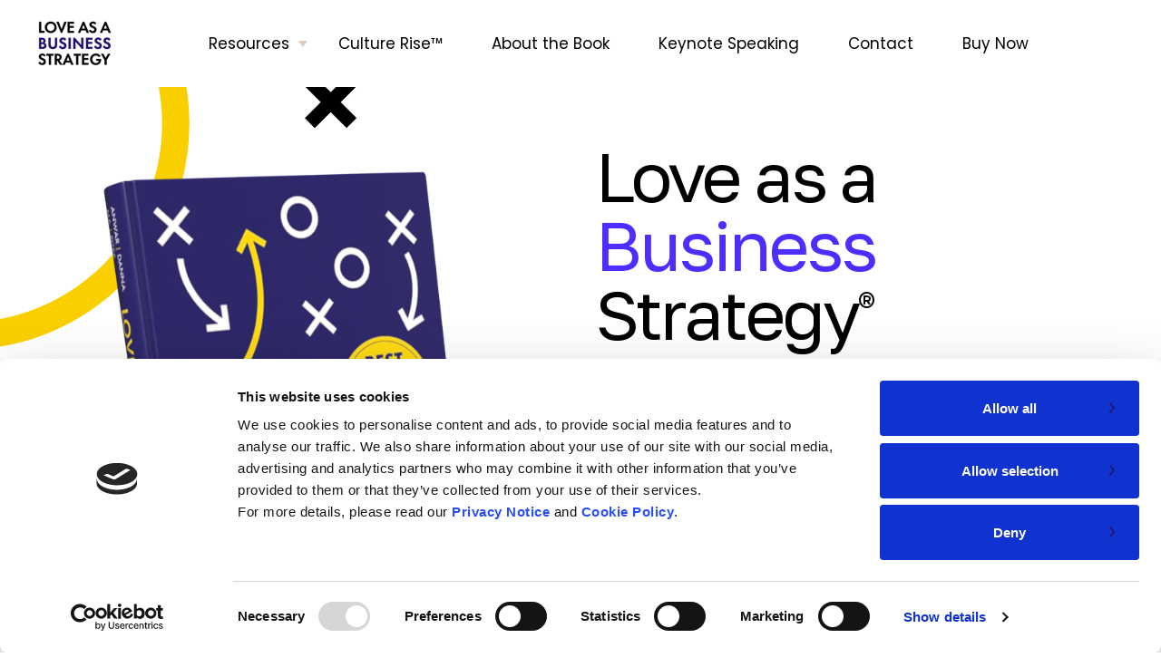

--- FILE ---
content_type: text/html; charset=UTF-8
request_url: https://www.loveasabusinessstrategy.com/
body_size: 15297
content:
<!doctype html><html lang="en"><head>
    <meta charset="utf-8">
    <title>Love as a Business Strategy</title>
    <link rel="shortcut icon" href="https://www.loveasabusinessstrategy.com/hubfs/android-chrome-512x512.png">
    <meta name="description" content="WSJ and USA Bestseller Love As A Business Strategy is an all-new book to help modern leaders bring humanity back to their workplace.">
    
    <!--   Font awesome icons CDN   -->
    <link rel="stylesheet" href="https://cdnjs.cloudflare.com/ajax/libs/font-awesome/4.7.0/css/font-awesome.css" integrity="sha512-5A8nwdMOWrSz20fDsjczgUidUBR8liPYU+WymTZP1lmY9G6Oc7HlZv156XqnsgNUzTyMefFTcsFH/tnJE/+xBg==" crossorigin="anonymous">
    
    
    
    

    
    <meta name="viewport" content="width=device-width, initial-scale=1">

    
    <meta property="og:description" content="WSJ and USA Bestseller Love As A Business Strategy is an all-new book to help modern leaders bring humanity back to their workplace.">
    <meta property="og:title" content="Love as a Business Strategy">
    <meta name="twitter:description" content="WSJ and USA Bestseller Love As A Business Strategy is an all-new book to help modern leaders bring humanity back to their workplace.">
    <meta name="twitter:title" content="Love as a Business Strategy">

    

    
    <style>
a.cta_button{-moz-box-sizing:content-box !important;-webkit-box-sizing:content-box !important;box-sizing:content-box !important;vertical-align:middle}.hs-breadcrumb-menu{list-style-type:none;margin:0px 0px 0px 0px;padding:0px 0px 0px 0px}.hs-breadcrumb-menu-item{float:left;padding:10px 0px 10px 10px}.hs-breadcrumb-menu-divider:before{content:'›';padding-left:10px}.hs-featured-image-link{border:0}.hs-featured-image{float:right;margin:0 0 20px 20px;max-width:50%}@media (max-width: 568px){.hs-featured-image{float:none;margin:0;width:100%;max-width:100%}}.hs-screen-reader-text{clip:rect(1px, 1px, 1px, 1px);height:1px;overflow:hidden;position:absolute !important;width:1px}
</style>

<link rel="stylesheet" href="https://www.loveasabusinessstrategy.com/hubfs/hub_generated/template_assets/1/178129218874/1743633198420/template_main-base-landing.css">
<link rel="stylesheet" href="https://www.loveasabusinessstrategy.com/hubfs/hub_generated/template_assets/1/37942919552/1743632994890/template_theme-overrides.min.css">
<link rel="stylesheet" href="https://www.loveasabusinessstrategy.com/hubfs/hub_generated/module_assets/1/37943108150/1743748102140/module_menu-section.min.css">
<link rel="stylesheet" href="https://7052064.fs1.hubspotusercontent-na1.net/hubfs/7052064/hub_generated/module_assets/1/-35056501883/1768583279232/module_video.min.css">

  <style>
    #oembed_container-widget_1722867673021 .oembed_custom-thumbnail_icon svg {
      fill: #ffffff;
    }
  </style>

<link rel="stylesheet" href="https://www.loveasabusinessstrategy.com/hubfs/hub_generated/module_assets/1/38539142440/1743748128141/module_Heading_with_tilted_Text.min.css">
<link rel="stylesheet" href="https://www.loveasabusinessstrategy.com/hubfs/hub_generated/module_assets/1/37942918638/1743748100176/module_social-follow.min.css">
<style>
  @font-face {
    font-family: "Golos Text";
    font-weight: 700;
    font-style: normal;
    font-display: swap;
    src: url("/_hcms/googlefonts/Golos_Text/700.woff2") format("woff2"), url("/_hcms/googlefonts/Golos_Text/700.woff") format("woff");
  }
  @font-face {
    font-family: "Golos Text";
    font-weight: 600;
    font-style: normal;
    font-display: swap;
    src: url("/_hcms/googlefonts/Golos_Text/600.woff2") format("woff2"), url("/_hcms/googlefonts/Golos_Text/600.woff") format("woff");
  }
  @font-face {
    font-family: "Golos Text";
    font-weight: 400;
    font-style: normal;
    font-display: swap;
    src: url("/_hcms/googlefonts/Golos_Text/regular.woff2") format("woff2"), url("/_hcms/googlefonts/Golos_Text/regular.woff") format("woff");
  }
  @font-face {
    font-family: "Golos Text";
    font-weight: 700;
    font-style: normal;
    font-display: swap;
    src: url("/_hcms/googlefonts/Golos_Text/700.woff2") format("woff2"), url("/_hcms/googlefonts/Golos_Text/700.woff") format("woff");
  }
  @font-face {
    font-family: "Mulish";
    font-weight: 400;
    font-style: normal;
    font-display: swap;
    src: url("/_hcms/googlefonts/Mulish/regular.woff2") format("woff2"), url("/_hcms/googlefonts/Mulish/regular.woff") format("woff");
  }
  @font-face {
    font-family: "Mulish";
    font-weight: 700;
    font-style: normal;
    font-display: swap;
    src: url("/_hcms/googlefonts/Mulish/700.woff2") format("woff2"), url("/_hcms/googlefonts/Mulish/700.woff") format("woff");
  }
  @font-face {
    font-family: "Poppins";
    font-weight: 400;
    font-style: normal;
    font-display: swap;
    src: url("/_hcms/googlefonts/Poppins/regular.woff2") format("woff2"), url("/_hcms/googlefonts/Poppins/regular.woff") format("woff");
  }
  @font-face {
    font-family: "Poppins";
    font-weight: 700;
    font-style: normal;
    font-display: swap;
    src: url("/_hcms/googlefonts/Poppins/700.woff2") format("woff2"), url("/_hcms/googlefonts/Poppins/700.woff") format("woff");
  }
</style>

<!-- Editor Styles -->
<style id="hs_editor_style" type="text/css">
#hs_cos_wrapper_site_logo  { display: block !important; padding-left: 0px !important }
#hs_cos_wrapper_my_cta  { background-color: #FAFAFA !important; background-image: none !important; border-color: #FAFAFA !important; display: block !important }
#hs_cos_wrapper_module_17417098621483  { display: block !important; padding-left: 60px !important; padding-right: 60px !important; padding-top: 0px !important }
#hs_cos_wrapper_widget_1741708447912  { display: block !important; padding-bottom: 24px !important }
#hs_cos_wrapper_module_1615833104810  { display: block !important; padding-bottom: 0px !important }
#hs_cos_wrapper_dnd_area-module-48  { display: block !important; margin-bottom: -75px !important; margin-top: -75px !important }
#hs_cos_wrapper_dnd_area-module-15  { display: block !important; margin-bottom: 0px !important; margin-top: 0px !important }
#hs_cos_wrapper_widget_1734004228008  { display: block !important; font-size: 36px !important; text-align: center !important }
#hs_cos_wrapper_widget_1734004228008  p , #hs_cos_wrapper_widget_1734004228008  li , #hs_cos_wrapper_widget_1734004228008  span , #hs_cos_wrapper_widget_1734004228008  label , #hs_cos_wrapper_widget_1734004228008  h1 , #hs_cos_wrapper_widget_1734004228008  h2 , #hs_cos_wrapper_widget_1734004228008  h3 , #hs_cos_wrapper_widget_1734004228008  h4 , #hs_cos_wrapper_widget_1734004228008  h5 , #hs_cos_wrapper_widget_1734004228008  h6  { font-size: 36px !important }
#hs_cos_wrapper_module_1619604610549  { display: block !important; padding-bottom: 20px !important }
#hs_cos_wrapper_widget_1741708447912  { display: block !important; padding-bottom: 24px !important }
#hs_cos_wrapper_module_1615833104810  { display: block !important; padding-bottom: 0px !important }
#hs_cos_wrapper_module_17417098621483  { display: block !important; padding-left: 60px !important; padding-right: 60px !important; padding-top: 0px !important }
#hs_cos_wrapper_dnd_area-module-48  { display: block !important; margin-bottom: -75px !important; margin-top: -75px !important }
#hs_cos_wrapper_dnd_area-module-15  { display: block !important; margin-bottom: 0px !important; margin-top: 0px !important }
#hs_cos_wrapper_widget_1734004228008  { display: block !important; font-size: 36px !important; text-align: center !important }
#hs_cos_wrapper_widget_1734004228008  p , #hs_cos_wrapper_widget_1734004228008  li , #hs_cos_wrapper_widget_1734004228008  span , #hs_cos_wrapper_widget_1734004228008  label , #hs_cos_wrapper_widget_1734004228008  h1 , #hs_cos_wrapper_widget_1734004228008  h2 , #hs_cos_wrapper_widget_1734004228008  h3 , #hs_cos_wrapper_widget_1734004228008  h4 , #hs_cos_wrapper_widget_1734004228008  h5 , #hs_cos_wrapper_widget_1734004228008  h6  { font-size: 36px !important }
#hs_cos_wrapper_module_1619604610549  { display: block !important; padding-bottom: 20px !important }
.dnd_area-row-0-force-full-width-section > .row-fluid {
  max-width: none !important;
}
.dnd_area-row-2-max-width-section-centering > .row-fluid {
  max-width: 1000px !important;
  margin-left: auto !important;
  margin-right: auto !important;
}
.dnd_area-row-7-max-width-section-centering > .row-fluid {
  max-width: 900px !important;
  margin-left: auto !important;
  margin-right: auto !important;
}
.dnd_area-row-8-max-width-section-centering > .row-fluid {
  max-width: 900px !important;
  margin-left: auto !important;
  margin-right: auto !important;
}
.module_17417098621483-flexbox-positioning {
  display: -ms-flexbox !important;
  -ms-flex-direction: column !important;
  -ms-flex-align: end !important;
  -ms-flex-pack: start;
  display: flex !important;
  flex-direction: column !important;
  align-items: flex-end !important;
  justify-content: flex-start;
}
.module_17417098621483-flexbox-positioning > div {
  max-width: 100%;
  flex-shrink: 0 !important;
}
.widget_1619030496337-flexbox-positioning {
  display: -ms-flexbox !important;
  -ms-flex-direction: column !important;
  -ms-flex-align: center !important;
  -ms-flex-pack: start;
  display: flex !important;
  flex-direction: column !important;
  align-items: center !important;
  justify-content: flex-start;
}
.widget_1619030496337-flexbox-positioning > div {
  max-width: 100%;
  flex-shrink: 0 !important;
}
.module_1619604610549-flexbox-positioning {
  display: -ms-flexbox !important;
  -ms-flex-direction: column !important;
  -ms-flex-align: start !important;
  -ms-flex-pack: start;
  display: flex !important;
  flex-direction: column !important;
  align-items: flex-start !important;
  justify-content: flex-start;
}
.module_1619604610549-flexbox-positioning > div {
  max-width: 100%;
  flex-shrink: 0 !important;
}
.widget_1733991688041-flexbox-positioning {
  display: -ms-flexbox !important;
  -ms-flex-direction: column !important;
  -ms-flex-align: center !important;
  -ms-flex-pack: start;
  display: flex !important;
  flex-direction: column !important;
  align-items: center !important;
  justify-content: flex-start;
}
.widget_1733991688041-flexbox-positioning > div {
  max-width: 100%;
  flex-shrink: 0 !important;
}
.module_16190307230905-flexbox-positioning {
  display: -ms-flexbox !important;
  -ms-flex-direction: column !important;
  -ms-flex-align: center !important;
  -ms-flex-pack: start;
  display: flex !important;
  flex-direction: column !important;
  align-items: center !important;
  justify-content: flex-start;
}
.module_16190307230905-flexbox-positioning > div {
  max-width: 100%;
  flex-shrink: 0 !important;
}
/* HubSpot Non-stacked Media Query Styles */
@media (min-width:768px) {
  .dnd_area-row-0-vertical-alignment > .row-fluid {
    display: -ms-flexbox !important;
    -ms-flex-direction: row;
    display: flex !important;
    flex-direction: row;
  }
  .dnd_area-row-1-vertical-alignment > .row-fluid {
    display: -ms-flexbox !important;
    -ms-flex-direction: row;
    display: flex !important;
    flex-direction: row;
  }
  .dnd_area-row-2-vertical-alignment > .row-fluid {
    display: -ms-flexbox !important;
    -ms-flex-direction: row;
    display: flex !important;
    flex-direction: row;
  }
  .dnd_area-row-3-vertical-alignment > .row-fluid {
    display: -ms-flexbox !important;
    -ms-flex-direction: row;
    display: flex !important;
    flex-direction: row;
  }
  .dnd_area-row-4-vertical-alignment > .row-fluid {
    display: -ms-flexbox !important;
    -ms-flex-direction: row;
    display: flex !important;
    flex-direction: row;
  }
  .dnd_area-row-7-vertical-alignment > .row-fluid {
    display: -ms-flexbox !important;
    -ms-flex-direction: row;
    display: flex !important;
    flex-direction: row;
  }
  .dnd_area-row-9-vertical-alignment > .row-fluid {
    display: -ms-flexbox !important;
    -ms-flex-direction: row;
    display: flex !important;
    flex-direction: row;
  }
  .dnd_area-column-1-vertical-alignment {
    display: -ms-flexbox !important;
    -ms-flex-direction: column !important;
    -ms-flex-pack: start !important;
    display: flex !important;
    flex-direction: column !important;
    justify-content: flex-start !important;
  }
  .dnd_area-column-1-vertical-alignment > div {
    flex-shrink: 0 !important;
  }
  .dnd_area-column-1-row-3-vertical-alignment > .row-fluid {
    display: -ms-flexbox !important;
    -ms-flex-direction: row;
    display: flex !important;
    flex-direction: row;
  }
  .dnd_area-column-1-row-4-vertical-alignment > .row-fluid {
    display: -ms-flexbox !important;
    -ms-flex-direction: row;
    display: flex !important;
    flex-direction: row;
  }
  .cell_1741709525685-vertical-alignment {
    display: -ms-flexbox !important;
    -ms-flex-direction: column !important;
    -ms-flex-pack: start !important;
    display: flex !important;
    flex-direction: column !important;
    justify-content: flex-start !important;
  }
  .cell_1741709525685-vertical-alignment > div {
    flex-shrink: 0 !important;
  }
  .cell_1741709525684-vertical-alignment {
    display: -ms-flexbox !important;
    -ms-flex-direction: column !important;
    -ms-flex-pack: start !important;
    display: flex !important;
    flex-direction: column !important;
    justify-content: flex-start !important;
  }
  .cell_1741709525684-vertical-alignment > div {
    flex-shrink: 0 !important;
  }
  .cell_1741709536743-vertical-alignment {
    display: -ms-flexbox !important;
    -ms-flex-direction: column !important;
    -ms-flex-pack: start !important;
    display: flex !important;
    flex-direction: column !important;
    justify-content: flex-start !important;
  }
  .cell_1741709536743-vertical-alignment > div {
    flex-shrink: 0 !important;
  }
  .cell_1741709536742-vertical-alignment {
    display: -ms-flexbox !important;
    -ms-flex-direction: column !important;
    -ms-flex-pack: start !important;
    display: flex !important;
    flex-direction: column !important;
    justify-content: flex-start !important;
  }
  .cell_1741709536742-vertical-alignment > div {
    flex-shrink: 0 !important;
  }
  .cell_1741709862148-vertical-alignment {
    display: -ms-flexbox !important;
    -ms-flex-direction: column !important;
    -ms-flex-pack: start !important;
    display: flex !important;
    flex-direction: column !important;
    justify-content: flex-start !important;
  }
  .cell_1741709862148-vertical-alignment > div {
    flex-shrink: 0 !important;
  }
  .cell_1741709862148-row-0-vertical-alignment > .row-fluid {
    display: -ms-flexbox !important;
    -ms-flex-direction: row;
    display: flex !important;
    flex-direction: row;
  }
  .module_17417098621483-vertical-alignment {
    display: -ms-flexbox !important;
    -ms-flex-direction: column !important;
    -ms-flex-pack: center !important;
    display: flex !important;
    flex-direction: column !important;
    justify-content: center !important;
  }
  .module_17417098621483-vertical-alignment > div {
    flex-shrink: 0 !important;
  }
  .cell_1625084857248-vertical-alignment {
    display: -ms-flexbox !important;
    -ms-flex-direction: column !important;
    -ms-flex-pack: center !important;
    display: flex !important;
    flex-direction: column !important;
    justify-content: center !important;
  }
  .cell_1625084857248-vertical-alignment > div {
    flex-shrink: 0 !important;
  }
  .cell_16188729347152-vertical-alignment {
    display: -ms-flexbox !important;
    -ms-flex-direction: column !important;
    -ms-flex-pack: center !important;
    display: flex !important;
    flex-direction: column !important;
    justify-content: center !important;
  }
  .cell_16188729347152-vertical-alignment > div {
    flex-shrink: 0 !important;
  }
  .cell_1618872667662-vertical-alignment {
    display: -ms-flexbox !important;
    -ms-flex-direction: column !important;
    -ms-flex-pack: center !important;
    display: flex !important;
    flex-direction: column !important;
    justify-content: center !important;
  }
  .cell_1618872667662-vertical-alignment > div {
    flex-shrink: 0 !important;
  }
  .cell_1615540964528-vertical-alignment {
    display: -ms-flexbox !important;
    -ms-flex-direction: column !important;
    -ms-flex-pack: center !important;
    display: flex !important;
    flex-direction: column !important;
    justify-content: center !important;
  }
  .cell_1615540964528-vertical-alignment > div {
    flex-shrink: 0 !important;
  }
  .cell_16155419228553-vertical-alignment {
    display: -ms-flexbox !important;
    -ms-flex-direction: column !important;
    -ms-flex-pack: center !important;
    display: flex !important;
    flex-direction: column !important;
    justify-content: center !important;
  }
  .cell_16155419228553-vertical-alignment > div {
    flex-shrink: 0 !important;
  }
  .cell_16155419228553-row-0-vertical-alignment > .row-fluid {
    display: -ms-flexbox !important;
    -ms-flex-direction: row;
    display: flex !important;
    flex-direction: row;
  }
  .cell_16155419228552-vertical-alignment {
    display: -ms-flexbox !important;
    -ms-flex-direction: column !important;
    -ms-flex-pack: center !important;
    display: flex !important;
    flex-direction: column !important;
    justify-content: center !important;
  }
  .cell_16155419228552-vertical-alignment > div {
    flex-shrink: 0 !important;
  }
  .cell_1619030496538-vertical-alignment {
    display: -ms-flexbox !important;
    -ms-flex-direction: column !important;
    -ms-flex-pack: center !important;
    display: flex !important;
    flex-direction: column !important;
    justify-content: center !important;
  }
  .cell_1619030496538-vertical-alignment > div {
    flex-shrink: 0 !important;
  }
  .dnd_area-column-12-vertical-alignment {
    display: -ms-flexbox !important;
    -ms-flex-direction: column !important;
    -ms-flex-pack: center !important;
    display: flex !important;
    flex-direction: column !important;
    justify-content: center !important;
  }
  .dnd_area-column-12-vertical-alignment > div {
    flex-shrink: 0 !important;
  }
  .cell_1618872951035-vertical-alignment {
    display: -ms-flexbox !important;
    -ms-flex-direction: column !important;
    -ms-flex-pack: center !important;
    display: flex !important;
    flex-direction: column !important;
    justify-content: center !important;
  }
  .cell_1618872951035-vertical-alignment > div {
    flex-shrink: 0 !important;
  }
  .cell_1618872951035-row-0-vertical-alignment > .row-fluid {
    display: -ms-flexbox !important;
    -ms-flex-direction: row;
    display: flex !important;
    flex-direction: row;
  }
  .dnd_area-module-15-vertical-alignment {
    display: -ms-flexbox !important;
    -ms-flex-direction: column !important;
    -ms-flex-pack: center !important;
    display: flex !important;
    flex-direction: column !important;
    justify-content: center !important;
  }
  .dnd_area-module-15-vertical-alignment > div {
    flex-shrink: 0 !important;
  }
  .cell_1706653162627-vertical-alignment {
    display: -ms-flexbox !important;
    -ms-flex-direction: column !important;
    -ms-flex-pack: center !important;
    display: flex !important;
    flex-direction: column !important;
    justify-content: center !important;
  }
  .cell_1706653162627-vertical-alignment > div {
    flex-shrink: 0 !important;
  }
  .cell_1706653162627-row-0-vertical-alignment > .row-fluid {
    display: -ms-flexbox !important;
    -ms-flex-direction: row;
    display: flex !important;
    flex-direction: row;
  }
  .cell_1615541321393-vertical-alignment {
    display: -ms-flexbox !important;
    -ms-flex-direction: column !important;
    -ms-flex-pack: center !important;
    display: flex !important;
    flex-direction: column !important;
    justify-content: center !important;
  }
  .cell_1615541321393-vertical-alignment > div {
    flex-shrink: 0 !important;
  }
  .dnd_area-column-16-vertical-alignment {
    display: -ms-flexbox !important;
    -ms-flex-direction: column !important;
    -ms-flex-pack: center !important;
    display: flex !important;
    flex-direction: column !important;
    justify-content: center !important;
  }
  .dnd_area-column-16-vertical-alignment > div {
    flex-shrink: 0 !important;
  }
  .dnd_area-column-16-row-0-vertical-alignment > .row-fluid {
    display: -ms-flexbox !important;
    -ms-flex-direction: row;
    display: flex !important;
    flex-direction: row;
  }
  .module_1615586480674-vertical-alignment {
    display: -ms-flexbox !important;
    -ms-flex-direction: column !important;
    -ms-flex-pack: center !important;
    display: flex !important;
    flex-direction: column !important;
    justify-content: center !important;
  }
  .module_1615586480674-vertical-alignment > div {
    flex-shrink: 0 !important;
  }
  .cell_16155420840102-row-1-vertical-alignment > .row-fluid {
    display: -ms-flexbox !important;
    -ms-flex-direction: row;
    display: flex !important;
    flex-direction: row;
  }
  .cell_1619030197221-vertical-alignment {
    display: -ms-flexbox !important;
    -ms-flex-direction: column !important;
    -ms-flex-pack: center !important;
    display: flex !important;
    flex-direction: column !important;
    justify-content: center !important;
  }
  .cell_1619030197221-vertical-alignment > div {
    flex-shrink: 0 !important;
  }
  .cell_1619030111475-vertical-alignment {
    display: -ms-flexbox !important;
    -ms-flex-direction: column !important;
    -ms-flex-pack: center !important;
    display: flex !important;
    flex-direction: column !important;
    justify-content: center !important;
  }
  .cell_1619030111475-vertical-alignment > div {
    flex-shrink: 0 !important;
  }
  .cell_1619030837376-vertical-alignment {
    display: -ms-flexbox !important;
    -ms-flex-direction: column !important;
    -ms-flex-pack: center !important;
    display: flex !important;
    flex-direction: column !important;
    justify-content: center !important;
  }
  .cell_1619030837376-vertical-alignment > div {
    flex-shrink: 0 !important;
  }
  .cell_16190307230903-vertical-alignment {
    display: -ms-flexbox !important;
    -ms-flex-direction: column !important;
    -ms-flex-pack: center !important;
    display: flex !important;
    flex-direction: column !important;
    justify-content: center !important;
  }
  .cell_16190307230903-vertical-alignment > div {
    flex-shrink: 0 !important;
  }
  .cell_16190307230903-row-0-vertical-alignment > .row-fluid {
    display: -ms-flexbox !important;
    -ms-flex-direction: row;
    display: flex !important;
    flex-direction: row;
  }
  .cell_16190307230908-vertical-alignment {
    display: -ms-flexbox !important;
    -ms-flex-direction: column !important;
    -ms-flex-pack: center !important;
    display: flex !important;
    flex-direction: column !important;
    justify-content: center !important;
  }
  .cell_16190307230908-vertical-alignment > div {
    flex-shrink: 0 !important;
  }
}
/* HubSpot Styles (default) */
.dnd_area-row-0-padding {
  padding-top: 90px !important;
  padding-bottom: 50px !important;
}
.dnd_area-row-0-background-layers {
  background-image: url('https://www.loveasabusinessstrategy.com/hubfs/BG_new02-1.png') !important;
  background-position: left top !important;
  background-size: auto !important;
  background-repeat: no-repeat !important;
}
.dnd_area-row-1-padding {
  padding-top: 60px !important;
  padding-bottom: 60px !important;
}
.dnd_area-row-1-background-layers {
  background-image: linear-gradient(rgba(255, 255, 255, 1), rgba(255, 255, 255, 1)) !important;
  background-position: left top !important;
  background-size: auto !important;
  background-repeat: no-repeat !important;
}
.dnd_area-row-2-padding {
  padding-top: 0px !important;
  padding-bottom: 0px !important;
}
.dnd_area-row-2-background-layers {
  background-image: linear-gradient(rgba(28, 22, 109, 1), rgba(28, 22, 109, 1)) !important;
  background-position: left top !important;
  background-size: auto !important;
  background-repeat: no-repeat !important;
}
.dnd_area-row-3-background-layers {
  background-image: linear-gradient(rgba(250, 250, 250, 1), rgba(250, 250, 250, 1)) !important;
  background-position: left top !important;
  background-size: auto !important;
  background-repeat: no-repeat !important;
}
.dnd_area-row-4-padding {
  padding-top: 45px !important;
  padding-bottom: 45px !important;
}
.dnd_area-row-4-background-layers {
  background-image: url('https://www.loveasabusinessstrategy.com/hubfs/Rewamp%20website/BG-01.png') !important;
  background-position: center center !important;
  background-size: cover !important;
  background-repeat: no-repeat !important;
}
.dnd_area-row-5-padding {
  padding-top: 42px !important;
  padding-bottom: 24px !important;
}
.dnd_area-row-5-background-layers {
  background-image: linear-gradient(rgba(250, 250, 250, 1), rgba(250, 250, 250, 1)) !important;
  background-position: left top !important;
  background-size: auto !important;
  background-repeat: no-repeat !important;
}
.dnd_area-row-6-padding {
  padding-top: 46px !important;
  padding-bottom: 59px !important;
}
.dnd_area-row-6-background-layers {
  background-image: linear-gradient(rgba(250, 250, 250, 1), rgba(250, 250, 250, 1)) !important;
  background-position: left top !important;
  background-size: auto !important;
  background-repeat: no-repeat !important;
}
.dnd_area-row-7-background-layers {
  background-image: linear-gradient(rgba(28, 22, 109, 1), rgba(28, 22, 109, 1)) !important;
  background-position: left top !important;
  background-size: auto !important;
  background-repeat: no-repeat !important;
}
.dnd_area-column-1-padding {
  padding-left: 0px !important;
  padding-right: 0px !important;
}
.dnd_area-column-1-row-3-padding {
  padding-bottom: 0px !important;
}
.dnd_area-column-1-row-4-padding {
  padding-bottom: 0px !important;
}
.cell_1741709525685-padding {
  padding-bottom: 20px !important;
  padding-left: 0px !important;
  padding-right: 0px !important;
}
.cell_1741709525684-padding {
  padding-bottom: 20px !important;
  padding-left: 0px !important;
  padding-right: 0px !important;
}
.cell_1741709536743-padding {
  padding-bottom: 20px !important;
  padding-left: 0px !important;
  padding-right: 0px !important;
}
.cell_1741709536742-padding {
  padding-bottom: 20px !important;
  padding-left: 0px !important;
  padding-right: 0px !important;
}
.cell_1741709862148-padding {
  padding-top: 0px !important;
  padding-left: 0px !important;
  padding-right: 0px !important;
}
.cell_1741709862148-hidden {
  display: flex !important;
}
.module_17417098621483-hidden {
  display: flex !important;
}
.widget_1625084857083-hidden {
  display: none !important;
}
.cell_1619030111475-padding {
  padding-right: 20px !important;
}
.cell_16190307230903-padding {
  padding-right: 6px !important;
}
.cell_16190307230908-padding {
  padding-left: 0px !important;
}
/* HubSpot Styles (mobile) */
@media (max-width: 767px) {
  .dnd_area-row-0-padding {
    padding-top: 125px !important;
  }
  .dnd_area-row-7-padding {
    padding-top: 60px !important;
    padding-bottom: 60px !important;
  }
  .module_17417098621483-padding > #hs_cos_wrapper_module_17417098621483 {
    padding-left: 100px !important;
    padding-right: 100px !important;
  }
  .dnd_area-module-48-padding > #hs_cos_wrapper_dnd_area-module-48 {
    padding-right: 0px !important;
  }
  .dnd_area-module-48-hidden {
    display: block !important;
  }
  .dnd_area-module-15-padding > #hs_cos_wrapper_dnd_area-module-15 {
    padding-top: 20px !important;
    padding-right: 0px !important;
  }
  .dnd_area-column-16-padding {
    padding-bottom: 40px !important;
  }
  .cell_1619030837376-padding {
    padding-top: 20px !important;
  }
  #hs_cos_wrapper_site_logo {
    margin-top: 0px !important;
  }
}
</style>
    

    
    <link rel="canonical" href="https://www.loveasabusinessstrategy.com">

<!-- cookiebot banner added on 19 September | Faheem -->
<script id="Cookiebot" src="https://consent.cookiebot.com/uc.js" data-cbid="c3b44224-a8e4-43be-b7fc-b13e1826549b" data-blockingmode="auto" type="text/javascript"></script>

<!-- Hotjar Tracking Code for http://www.loveasabusinessstrategy.com -->
<script>
    (function(h,o,t,j,a,r){
        h.hj=h.hj||function(){(h.hj.q=h.hj.q||[]).push(arguments)};
        h._hjSettings={hjid:2376388,hjsv:6};
        a=o.getElementsByTagName('head')[0];
        r=o.createElement('script');r.async=1;
        r.src=t+h._hjSettings.hjid+j+h._hjSettings.hjsv;
        a.appendChild(r);
    })(window,document,'https://static.hotjar.com/c/hotjar-','.js?sv=');
</script>
<script src="https://code.jquery.com/jquery-3.7.1.min.js"></script>
<meta property="og:image" content="https://www.loveasabusinessstrategy.com/hubfs/LAABS_featured-image.png">
<meta property="og:image:width" content="1080">
<meta property="og:image:height" content="566">

<meta name="twitter:image" content="https://www.loveasabusinessstrategy.com/hubfs/LAABS_featured-image.png">


<meta property="og:url" content="https://www.loveasabusinessstrategy.com">
<meta name="twitter:card" content="summary_large_image">
<meta http-equiv="content-language" content="en">





<style>
  .header__header--no-navigation__header-landing-page {
    display: none;
  }
  html {
 	 scroll-behavior: smooth;
	}


  
.button,.hs-blog-post-listing__post-button,.hs-button,button {
    background-color: #ffd300;
    border: 1px solid #ffd300;
    border-radius: 0;
    color: #1c166d;
    font-family: Golos Text,sans-serif;
    font-size: 16px;
    font-style: normal;
    font-weight: 700;
    padding: 16px 72px 16px 24px;
    position: relative;
    text-decoration: none;
    text-transform: none;
    transition: all .2s ease-out
}

.button:before,.hs-blog-post-listing__post-button:before,.hs-button:before,button:before {
    background-image: url(https://www.loveasabusinessstrategy.com/hubfs/raw_assets/public/softway-theme-v3/images/button-arrow.svg);
    background-repeat: no-repeat;
    content: "";
    height: 12px;
    position: absolute;
    right: 24px;
    top: 22px;
    transition: right .2s ease-out;
    width: 8px
}

.button:hover:before,.hs-blog-post-listing__post-button:hover:before,.hs-button:hover:before,button:hover:before {
    background-image: url(https://www.loveasabusinessstrategy.com/hubfs/raw_assets/public/softway-theme-v3/images/button-arrow-hover.svg);
    right: 12px
}

.no-button:before,button.play-button:before {
    content: none
}

.button:focus,.button:hover,.hs-blog-post-listing__post-button:focus,.hs-blog-post-listing__post-button:hover,.hs-button:focus,.hs-button:hover,button:focus,button:hover {
    background-color: #1c166d;
    border: 1px solid #1a334e;
    border-radius: 0;
    color: #ffd300;
    font-weight: 500;
    text-decoration: none
}

.button:active,.hs-blog-post-listing__post-button:active,.hs-button:active,button:active {
    background-color: #fffb28;
    border-color: #fffb28;
    font-family: Golos Text,sans-serif;
    font-style: normal;
    font-weight: 700;
    text-decoration: none
}
  



</style>
		<!-- Google tag (gtag.js) --> <script async src="https://www.googletagmanager.com/gtag/js?id=G-TMG5CNX9F7"></script> <script> window.dataLayer = window.dataLayer || []; function gtag(){dataLayer.push(arguments);} gtag('js', new Date()); gtag('config', 'G-TMG5CNX9F7'); </script>
		<!-- Hotjar Tracking Code for http://www.loveasabusinessstrategy.com -->
		<script>
				(function(h,o,t,j,a,r){
						h.hj=h.hj||function(){(h.hj.q=h.hj.q||[]).push(arguments)};
						h._hjSettings={hjid:2376388,hjsv:6};
						a=o.getElementsByTagName('head')[0];
						r=o.createElement('script');r.async=1;
						r.src=t+h._hjSettings.hjid+j+h._hjSettings.hjsv;
						a.appendChild(r);
				})(window,document,'https://static.hotjar.com/c/hotjar-','.js?sv=');
		</script>
  <meta name="generator" content="HubSpot"></head>
  <body class="landing-page">
    <div class="body-wrapper   hs-content-id-45245414581 hs-site-page page ">
      
   <div class="laabs-header-wrapper">
    <div data-global-resource-path="softway-theme-v2/templates/partials/laabs-header.html"><header class="header laabs-header">

  <div class="header__container">

    
    <div class="header__logo header__logo--main">
      <div id="hs_cos_wrapper_site_logo" class="hs_cos_wrapper hs_cos_wrapper_widget hs_cos_wrapper_type_module widget-type-logo" style="" data-hs-cos-general-type="widget" data-hs-cos-type="module">
  






















  
  <span id="hs_cos_wrapper_site_logo_hs_logo_widget" class="hs_cos_wrapper hs_cos_wrapper_widget hs_cos_wrapper_type_logo" style="" data-hs-cos-general-type="widget" data-hs-cos-type="logo"><a href="https://www.loveasabusinessstrategy.com/" id="hs-link-site_logo_hs_logo_widget" style="border-width:0px;border:0px;"><img src="https://www.loveasabusinessstrategy.com/hs-fs/hubfs/logo_small.png?width=84&amp;height=52&amp;name=logo_small.png" class="hs-image-widget " height="52" style="height: auto;width:84px;border-width:0px;border:0px;" width="84" alt="logo_small" title="logo_small" srcset="https://www.loveasabusinessstrategy.com/hs-fs/hubfs/logo_small.png?width=42&amp;height=26&amp;name=logo_small.png 42w, https://www.loveasabusinessstrategy.com/hs-fs/hubfs/logo_small.png?width=84&amp;height=52&amp;name=logo_small.png 84w, https://www.loveasabusinessstrategy.com/hs-fs/hubfs/logo_small.png?width=126&amp;height=78&amp;name=logo_small.png 126w, https://www.loveasabusinessstrategy.com/hs-fs/hubfs/logo_small.png?width=168&amp;height=104&amp;name=logo_small.png 168w, https://www.loveasabusinessstrategy.com/hs-fs/hubfs/logo_small.png?width=210&amp;height=130&amp;name=logo_small.png 210w, https://www.loveasabusinessstrategy.com/hs-fs/hubfs/logo_small.png?width=252&amp;height=156&amp;name=logo_small.png 252w" sizes="(max-width: 84px) 100vw, 84px"></a></span>
</div>
    </div>
    

    
    
    <div class="header__row-1">
        
      <div class="header--toggle header__navigation--toggle"></div>

      <div class="header__close--toggle"></div>
      <div class="header__navigation header--element">
        <div id="hs_cos_wrapper_navigation-primary" class="hs_cos_wrapper hs_cos_wrapper_widget hs_cos_wrapper_type_module" style="" data-hs-cos-general-type="widget" data-hs-cos-type="module">





























<nav aria-label="Main menu" class="navigation-primary">
  
  
  <ul class="submenu level-1">
    
      
  <li class="has-submenu menu-item hs-skip-lang-url-rewrite">
    <a href="javascript:;" class="menu-link">Resources</a>

    
      <input type="checkbox" id="Resources" class="submenu-toggle">
      <label class="menu-arrow" for="Resources">
        <span class="menu-arrow-bg"></span>
      </label>
      
  
  <ul class="submenu level-2">
    
      
  <li class="no-submenu menu-item hs-skip-lang-url-rewrite">
    <a href="https://www.loveasabusinessstrategy.com/resources" class="menu-link">LAABS Book Resources</a>

    
  </li>

    
      
  <li class="no-submenu menu-item hs-skip-lang-url-rewrite">
    <a href="https://www.loveasabusinessstrategy.com/blog" class="menu-link">Blog</a>

    
  </li>

    
      
  <li class="no-submenu menu-item hs-skip-lang-url-rewrite">
    <a href="https://www.loveasabusinessstrategy.com/podcast" class="menu-link">Podcast</a>

    
  </li>

    
      
  <li class="no-submenu menu-item hs-skip-lang-url-rewrite">
    <a href="https://www.loveasabusinessstrategy.com/external-podcasts" class="menu-link">External Podcast</a>

    
  </li>

    
  </ul>

    
  </li>

    
      
  <li class="no-submenu menu-item hs-skip-lang-url-rewrite">
    <a href="https://www.culture-plus.com/culture_rise" class="menu-link" target="_blank" rel="noopener">Culture Rise™</a>

    
  </li>

    
      
  <li class="no-submenu menu-item hs-skip-lang-url-rewrite">
    <a href="https://www.loveasabusinessstrategy.com/about-us" class="menu-link">About the Book </a>

    
  </li>

    
      
  <li class="no-submenu menu-item hs-skip-lang-url-rewrite">
    <a href="https://www.loveasastrategy.com/keynote-speaking" class="menu-link">Keynote Speaking</a>

    
  </li>

    
      
  <li class="no-submenu menu-item hs-skip-lang-url-rewrite">
    <a href="https://www.loveasabusinessstrategy.com/contact-us" class="menu-link">Contact</a>

    
  </li>

    
      
  <li class="no-submenu menu-item hs-skip-lang-url-rewrite">
    <a href="https://www.amazon.com/Love-Business-Strategy-Resilience-Belonging/dp/139433253X/ref=sr_1_1?crid=2RAUTBG4F4HST&amp;dib=eyJ2IjoiMSJ9.[base64].0QXuXYugYIRpH0yXWyhSLdId8WdubhPpOg7_MC6EwL4&amp;dib_tag=se&amp;keywords=love+as+a+business+strategy&amp;qid=1764783345&amp;sprefix=love+as+a%2Caps%2C186&amp;sr=8-1" class="menu-link">Buy Now</a>

    
  </li>

    
  </ul>

</nav></div>
        
      </div>
      

    </div>
    
    <div class="header__row-2">
      <div class="header__navigation header--element">
       <span id="hs_cos_wrapper_my_cta" class="hs_cos_wrapper hs_cos_wrapper_widget hs_cos_wrapper_type_cta" style="" data-hs-cos-general-type="widget" data-hs-cos-type="cta"></span>
      </div>
    </div>


  </div>
</header>


<style>
  .laabs-header-wrapper .header__container {
    padding-top: 20px;
    align-items: center;
    padding-bottom: 20px;
}

.laabs-header-wrapper .header__container .header__logo.header__logo--main {margin-top: 0;}

.laabs-header-wrapper .header__row-2 .navigation-primary .submenu a {
    border: 1px solid #3D3B3A;
    border-radius: 43px;
    padding: 13px 34px;
}
  
  @media (max-width: 1150px) and (min-width: 767px) {
    .laabs-header-wrapper .header__row-2 .navigation-primary .submenu a {
      padding: 10px 20px;
    }
    .header__row-1 .submenu.level-1>li {
      padding: 15px 15px;
    }
    
  }
  
  @media only screen and (max-width: 768px) {
  .header__row-1.open .header__navigation--toggle {
      background-size: contain;
      background-image: url([data-uri]);
    }
    
    .header__row-1.open .header__navigation.header--element{
      display: block;
      width: 100%;
      top: 80px;
      left: 0;
      height: calc(100vh - 80px);
      overflow: scroll;
      position: absolute;
      background-color: #fff;
    }
  }
</style>


<script>
    $('.header__navigation--toggle').click(function () {
      $(this).parent().toggleClass('open');
    });
  

    if(window.matchMedia("(max-width: 767px)").matches) {
      $('.header__row-1 ul.level-1').append($('.header__row-2 #hs_cos_wrapper_my_cta'));
    } 
  
  
</script></div>
  </div>


      

<main id="main-content" class="body-container-wrapper">
  <div class="container-fluid body-container body-container--landing-page">
<div class="row-fluid-wrapper">
<div class="row-fluid">
<div class="span12 widget-span widget-type-cell " style="" data-widget-type="cell" data-x="0" data-w="12">

<div class="row-fluid-wrapper row-depth-1 row-number-1 dnd_area-row-0-vertical-alignment dnd_area-row-0-force-full-width-section dnd_area-row-0-background-layers dnd-section dnd_area-row-0-padding dnd_area-row-0-background-image">
<div class="row-fluid ">
<div class="span6 widget-span widget-type-cell cell_1741709862148-hidden cell_1741709862148-vertical-alignment cell_1741709862148-padding dnd-column" style="" data-widget-type="cell" data-x="0" data-w="6">

<div class="row-fluid-wrapper row-depth-1 row-number-2 cell_1741709862148-row-0-vertical-alignment dnd-row">
<div class="row-fluid ">
<div class="span12 widget-span widget-type-custom_widget module_17417098621483-vertical-alignment module_17417098621483-flexbox-positioning module_17417098621483-hidden dnd-module module_17417098621483-padding" style="" data-widget-type="custom_widget" data-x="0" data-w="12">
<div id="hs_cos_wrapper_module_17417098621483" class="hs_cos_wrapper hs_cos_wrapper_widget hs_cos_wrapper_type_module widget-type-linked_image" style="" data-hs-cos-general-type="widget" data-hs-cos-type="module">
    






  



<span id="hs_cos_wrapper_module_17417098621483_" class="hs_cos_wrapper hs_cos_wrapper_widget hs_cos_wrapper_type_linked_image" style="" data-hs-cos-general-type="widget" data-hs-cos-type="linked_image"><img src="https://www.loveasabusinessstrategy.com/hs-fs/hubfs/LAABS_Mockup-4-1.png?width=617&amp;height=914&amp;name=LAABS_Mockup-4-1.png" class="hs-image-widget " width="617" height="914" style="max-width: 100%; height: auto;" alt="LAABS_Mockup-4-1" title="LAABS_Mockup-4-1" loading="lazy" srcset="https://www.loveasabusinessstrategy.com/hs-fs/hubfs/LAABS_Mockup-4-1.png?width=309&amp;height=457&amp;name=LAABS_Mockup-4-1.png 309w, https://www.loveasabusinessstrategy.com/hs-fs/hubfs/LAABS_Mockup-4-1.png?width=617&amp;height=914&amp;name=LAABS_Mockup-4-1.png 617w, https://www.loveasabusinessstrategy.com/hs-fs/hubfs/LAABS_Mockup-4-1.png?width=926&amp;height=1371&amp;name=LAABS_Mockup-4-1.png 926w, https://www.loveasabusinessstrategy.com/hs-fs/hubfs/LAABS_Mockup-4-1.png?width=1234&amp;height=1828&amp;name=LAABS_Mockup-4-1.png 1234w, https://www.loveasabusinessstrategy.com/hs-fs/hubfs/LAABS_Mockup-4-1.png?width=1543&amp;height=2285&amp;name=LAABS_Mockup-4-1.png 1543w, https://www.loveasabusinessstrategy.com/hs-fs/hubfs/LAABS_Mockup-4-1.png?width=1851&amp;height=2742&amp;name=LAABS_Mockup-4-1.png 1851w" sizes="(max-width: 617px) 100vw, 617px"></span></div>

</div><!--end widget-span -->
</div><!--end row-->
</div><!--end row-wrapper -->

</div><!--end widget-span -->
<div class="span6 widget-span widget-type-cell dnd_area-column-1-padding dnd-column dnd_area-column-1-vertical-alignment" style="" data-widget-type="cell" data-x="6" data-w="6">

<div class="row-fluid-wrapper row-depth-1 row-number-3 dnd-row">
<div class="row-fluid ">
<div class="span12 widget-span widget-type-custom_widget dnd-module" style="" data-widget-type="custom_widget" data-x="0" data-w="12">
<div id="hs_cos_wrapper_widget_1741708447912" class="hs_cos_wrapper hs_cos_wrapper_widget hs_cos_wrapper_type_module widget-type-rich_text" style="" data-hs-cos-general-type="widget" data-hs-cos-type="module"><span id="hs_cos_wrapper_widget_1741708447912_" class="hs_cos_wrapper hs_cos_wrapper_widget hs_cos_wrapper_type_rich_text" style="" data-hs-cos-general-type="widget" data-hs-cos-type="rich_text"><h2 style="font-family: 'Golos Text'; font-size: 76.29px; font-weight: 500; line-height: 1; text-align: left; letter-spacing: -0.04em;"><span style="color: #000000;"><span style="font-weight: 500;">Love as a <span style="color: #4c2eff;">Business</span> Strategy<sup>®</sup></span></span></h2></span></div>

</div><!--end widget-span -->
</div><!--end row-->
</div><!--end row-wrapper -->

<div class="row-fluid-wrapper row-depth-1 row-number-4 dnd-row">
<div class="row-fluid ">
<div class="span12 widget-span widget-type-custom_widget dnd-module" style="" data-widget-type="custom_widget" data-x="0" data-w="12">
<div id="hs_cos_wrapper_module_1615833104810" class="hs_cos_wrapper hs_cos_wrapper_widget hs_cos_wrapper_type_module widget-type-rich_text" style="" data-hs-cos-general-type="widget" data-hs-cos-type="module"><span id="hs_cos_wrapper_module_1615833104810_" class="hs_cos_wrapper hs_cos_wrapper_widget hs_cos_wrapper_type_rich_text" style="" data-hs-cos-general-type="widget" data-hs-cos-type="rich_text"><h3 style="font-weight: normal;"><span style="color: #4c2eff;">The workplace revolution is here.</span></h3></span></div>

</div><!--end widget-span -->
</div><!--end row-->
</div><!--end row-wrapper -->

<div class="row-fluid-wrapper row-depth-1 row-number-5 dnd-row">
<div class="row-fluid ">
<div class="span12 widget-span widget-type-custom_widget dnd-module" style="" data-widget-type="custom_widget" data-x="0" data-w="12">
<div id="hs_cos_wrapper_dnd_area-module-2" class="hs_cos_wrapper hs_cos_wrapper_widget hs_cos_wrapper_type_module widget-type-rich_text" style="" data-hs-cos-general-type="widget" data-hs-cos-type="module"><span id="hs_cos_wrapper_dnd_area-module-2_" class="hs_cos_wrapper hs_cos_wrapper_widget hs_cos_wrapper_type_rich_text" style="" data-hs-cos-general-type="widget" data-hs-cos-type="rich_text"><p><em>Love As A Business Strategy</em> is back and better than ever. The <strong>Updated Edition</strong> is <strong>out now</strong>—published by <strong>WILEY</strong>.</p>
<p>Here’s what’s new:</p>
<ul>
<li>A faster, tighter, and more impactful read.</li>
<li>Book club questions built into every chapter.</li>
<li>A fresh, elevated cover design that sets the stage for our upcoming series of books.<br><br></li>
</ul></span></div>

</div><!--end widget-span -->
</div><!--end row-->
</div><!--end row-wrapper -->

<div class="row-fluid-wrapper row-depth-1 row-number-6 dnd_area-column-1-row-3-padding dnd_area-column-1-row-3-vertical-alignment dnd-row">
<div class="row-fluid ">
<div class="span6 widget-span widget-type-cell cell_1741709525684-padding cell_1741709525684-vertical-alignment dnd-column" style="" data-widget-type="cell" data-x="0" data-w="6">

<div class="row-fluid-wrapper row-depth-1 row-number-7 dnd-row">
<div class="row-fluid ">
<div class="span12 widget-span widget-type-custom_widget dnd-module" style="" data-widget-type="custom_widget" data-x="0" data-w="12">
<div id="hs_cos_wrapper_widget_1741674572589" class="hs_cos_wrapper hs_cos_wrapper_widget hs_cos_wrapper_type_module" style="" data-hs-cos-general-type="widget" data-hs-cos-type="module">




  








  
     <a class="button primary" href="https://www.amazon.com/Love-Business-Strategy-Mohammad-Anwar/dp/139433253X/ref=sr_1_1?crid=F9EDZWY6A4WU&amp;dib=eyJ2IjoiMSJ9.74EA3d-lNfsc-V63KDR7Kw.54MNaqrkjdC6HcelREbB8Hlsr81oWgZagfQPhkdopQA&amp;dib_tag=se&amp;keywords=9781394332533&amp;qid=1736197584&amp;s=books&amp;sprefix=9781394332533%2Cstripbooks%2C135&amp;sr=1-1" target="_blank" rel="noopener">
       BUY NOW on Amazon
    </a>
  
  
</div>

</div><!--end widget-span -->
</div><!--end row-->
</div><!--end row-wrapper -->

</div><!--end widget-span -->
<div class="span6 widget-span widget-type-cell cell_1741709525685-padding cell_1741709525685-vertical-alignment dnd-column" style="" data-widget-type="cell" data-x="6" data-w="6">

<div class="row-fluid-wrapper row-depth-1 row-number-8 dnd-row">
<div class="row-fluid ">
<div class="span12 widget-span widget-type-custom_widget dnd-module" style="" data-widget-type="custom_widget" data-x="0" data-w="12">
<div id="hs_cos_wrapper_module_17416747177962" class="hs_cos_wrapper hs_cos_wrapper_widget hs_cos_wrapper_type_module" style="" data-hs-cos-general-type="widget" data-hs-cos-type="module">




  








  
     <a class="button primary" href="https://www.barnesandnoble.com/w/love-as-a-business-strategy-mohammad-f-anwar/1146831318?ean=9781394332533" target="_blank" rel="noopener">
       BUY NOW on Barnes &amp; Noble
    </a>
  
  
</div>

</div><!--end widget-span -->
</div><!--end row-->
</div><!--end row-wrapper -->

</div><!--end widget-span -->
</div><!--end row-->
</div><!--end row-wrapper -->

<div class="row-fluid-wrapper row-depth-1 row-number-9 dnd_area-column-1-row-4-padding dnd_area-column-1-row-4-vertical-alignment dnd-row">
<div class="row-fluid ">
<div class="span6 widget-span widget-type-cell cell_1741709536742-padding cell_1741709536742-vertical-alignment dnd-column" style="" data-widget-type="cell" data-x="0" data-w="6">

<div class="row-fluid-wrapper row-depth-1 row-number-10 dnd-row">
<div class="row-fluid ">
<div class="span12 widget-span widget-type-custom_widget dnd-module" style="" data-widget-type="custom_widget" data-x="0" data-w="12">
<div id="hs_cos_wrapper_module_17416747360012" class="hs_cos_wrapper hs_cos_wrapper_widget hs_cos_wrapper_type_module" style="" data-hs-cos-general-type="widget" data-hs-cos-type="module">




  








  
     <a class="button primary" href="https://www.booksamillion.com/p/Love-Business-Strategy/Mohammad-Anwar/9781394332533?id=9342960092239" target="_blank" rel="noopener">
       BUY NOW on Books-A-Million
    </a>
  
  
</div>

</div><!--end widget-span -->
</div><!--end row-->
</div><!--end row-wrapper -->

</div><!--end widget-span -->
<div class="span6 widget-span widget-type-cell cell_1741709536743-vertical-alignment cell_1741709536743-padding dnd-column" style="" data-widget-type="cell" data-x="6" data-w="6">

<div class="row-fluid-wrapper row-depth-1 row-number-11 dnd-row">
<div class="row-fluid ">
<div class="span12 widget-span widget-type-custom_widget dnd-module" style="" data-widget-type="custom_widget" data-x="0" data-w="12">
<div id="hs_cos_wrapper_module_17416746777362" class="hs_cos_wrapper hs_cos_wrapper_widget hs_cos_wrapper_type_module" style="" data-hs-cos-general-type="widget" data-hs-cos-type="module">




  








  
     <a class="button primary" href="https://bookshop.org/p/books/love-as-a-business-strategy/Hr2hnoDCmVXHnMpR?ean=9781394332533&amp;next=t." target="_blank" rel="noopener">
       BUY NOW on Bookshop.org
    </a>
  
  
</div>

</div><!--end widget-span -->
</div><!--end row-->
</div><!--end row-wrapper -->

</div><!--end widget-span -->
</div><!--end row-->
</div><!--end row-wrapper -->

</div><!--end widget-span -->
</div><!--end row-->
</div><!--end row-wrapper -->

<div class="row-fluid-wrapper row-depth-1 row-number-12 dnd_area-row-1-padding dnd_area-row-1-vertical-alignment dnd_area-row-1-background-color dnd-section dnd_area-row-1-background-layers">
<div class="row-fluid ">
<div class="span6 widget-span widget-type-cell dnd-column cell_16188729347152-vertical-alignment" style="" data-widget-type="cell" data-x="0" data-w="6">

<div class="row-fluid-wrapper row-depth-1 row-number-13 dnd-row">
<div class="row-fluid ">
<div class="span12 widget-span widget-type-custom_widget dnd-module" style="" data-widget-type="custom_widget" data-x="0" data-w="12">
<div id="hs_cos_wrapper_module_16188729347155" class="hs_cos_wrapper hs_cos_wrapper_widget hs_cos_wrapper_type_module widget-type-rich_text" style="" data-hs-cos-general-type="widget" data-hs-cos-type="module"><span id="hs_cos_wrapper_module_16188729347155_" class="hs_cos_wrapper hs_cos_wrapper_widget hs_cos_wrapper_type_rich_text" style="" data-hs-cos-general-type="widget" data-hs-cos-type="rich_text"><p>Anchored by Softway’s own transformational journey, Love as a Business Strategy® offers a new, people-first framework for achieving any business outcome—written by folks that aren’t fans of run-of-the-mill business or leadership books.<br><br>As a matter of fact, <em>Love as a Business Strategy®</em> is so chock-full of real-world examples of mistakes, heartbreak, and redemption that it reads more like a juicy exposé than a business book.</p>
<h2 class="marydale">It's time to put love to work.<br><br></h2>
<p>A better way of doing business is possible. The workplace revolution has arrived. Love as a Business Strategy® will help you ditch the status quo, embrace humanity, and achieve lasting success.<span><br></span></p></span></div>

</div><!--end widget-span -->
</div><!--end row-->
</div><!--end row-wrapper -->

</div><!--end widget-span -->
<div class="span6 widget-span widget-type-cell cell_1625084857248-vertical-alignment dnd-column" style="" data-widget-type="cell" data-x="6" data-w="6">

<div class="row-fluid-wrapper row-depth-1 row-number-14 dnd-row">
<div class="row-fluid ">
<div class="span12 widget-span widget-type-custom_widget widget_1625084857083-hidden dnd-module" style="" data-widget-type="custom_widget" data-x="0" data-w="12">
<div id="hs_cos_wrapper_widget_1625084857083" class="hs_cos_wrapper hs_cos_wrapper_widget hs_cos_wrapper_type_module" style="" data-hs-cos-general-type="widget" data-hs-cos-type="module"><div id="cp_widget_1602252083379">...</div><script type="text/javascript">
var cpo = []; cpo["_object"] ="cp_widget_1602252083379"; cpo["_fid"] = "A4HAcLOLOO68!A4MD-JVv0ZhU";
var _cpmp = _cpmp || []; _cpmp.push(cpo);
(function() { var cp = document.createElement("script"); cp.type = "text/javascript";
cp.async = true; cp.src = "https://www.cincopa.com/media-platform/runtime/libasync.js";
var c = document.getElementsByTagName("script")[0];
c.parentNode.insertBefore(cp, c); })(); </script></div>

</div><!--end widget-span -->
</div><!--end row-->
</div><!--end row-wrapper -->

<div class="row-fluid-wrapper row-depth-1 row-number-15 dnd-row">
<div class="row-fluid ">
<div class="span12 widget-span widget-type-custom_widget dnd-module" style="" data-widget-type="custom_widget" data-x="0" data-w="12">
<div id="hs_cos_wrapper_widget_1722867673021" class="hs_cos_wrapper hs_cos_wrapper_widget hs_cos_wrapper_type_module" style="" data-hs-cos-general-type="widget" data-hs-cos-type="module">
  
    
      <div class="oembed_container oembed_container--full-size" id="oembed_container-widget_1722867673021">

        

        
        
        

        
          <div class="iframe_wrapper" data-embed-response-html="<iframe width=&quot;200&quot; height=&quot;113&quot; src=&quot;https://www.youtube.com/embed/5BCjT59XCDY?feature=oembed&quot; frameborder=&quot;0&quot; allow=&quot;accelerometer; autoplay; clipboard-write; encrypted-media; gyroscope; picture-in-picture; web-share&quot; referrerpolicy=&quot;strict-origin-when-cross-origin&quot; allowfullscreen title=&quot;Softway&amp;#39;s Turning Point&quot;></iframe>" data-embed-response-width="200" data-embed-response-height="113" data-embed-url="https://youtu.be/5BCjT59XCDY">
          </div>
        

      </div>
    
  


</div>

</div><!--end widget-span -->
</div><!--end row-->
</div><!--end row-wrapper -->

</div><!--end widget-span -->
</div><!--end row-->
</div><!--end row-wrapper -->

<div class="row-fluid-wrapper row-depth-1 row-number-16 dnd_area-row-2-background-layers dnd_area-row-2-padding dnd_area-row-2-background-color dnd_area-row-2-max-width-section-centering dnd-section dnd_area-row-2-vertical-alignment">
<div class="row-fluid ">
<div class="span6 widget-span widget-type-cell cell_1615540964528-vertical-alignment dnd-column" style="" data-widget-type="cell" data-x="0" data-w="6">

<div class="row-fluid-wrapper row-depth-1 row-number-17 dnd-row">
<div class="row-fluid ">
<div class="span12 widget-span widget-type-custom_widget dnd-module" style="" data-widget-type="custom_widget" data-x="0" data-w="12">
<div id="hs_cos_wrapper_widget_1615540963974" class="hs_cos_wrapper hs_cos_wrapper_widget hs_cos_wrapper_type_module" style="" data-hs-cos-general-type="widget" data-hs-cos-type="module">








  
    
    <div class="title-tilt-main-wrapper" style="justify-content: flex-start; text-align: left;">
      <div class="title-tilt-wrapper" style="padding-bottom:0px; padding-top: 30px;">
             

  
    <h2 class="marydale" style="top: 0; left:0; transform: translateX(-50%) rotate(-1.81deg); color: #FFFFFF;">
      The goods.
    </h2>
  
  

        

  
    <h2 style="color: #FFFFFF;">Resources</h2>
  
  

   
      </div>
    </div>
  
  
</div>

</div><!--end widget-span -->
</div><!--end row-->
</div><!--end row-wrapper -->

<div class="row-fluid-wrapper row-depth-1 row-number-18 dnd-row">
<div class="row-fluid ">
<div class="span12 widget-span widget-type-custom_widget dnd-module" style="" data-widget-type="custom_widget" data-x="0" data-w="12">
<div id="hs_cos_wrapper_dnd_area-module-50" class="hs_cos_wrapper hs_cos_wrapper_widget hs_cos_wrapper_type_module widget-type-rich_text" style="" data-hs-cos-general-type="widget" data-hs-cos-type="module"><span id="hs_cos_wrapper_dnd_area-module-50_" class="hs_cos_wrapper hs_cos_wrapper_widget hs_cos_wrapper_type_rich_text" style="" data-hs-cos-general-type="widget" data-hs-cos-type="rich_text"><p><span style="color: #ffffff;">Those resources we mentioned in Love as a Business Strategy? They’re right here.</span><br><br><span style="color: #ffffff;">We’ve broken our resources out by chapter, so you can easily find what you’re looking for. From ebooks to checklists—activities to podcasts, everything we mention in the book (and more) can be found here.</span></p></span></div>

</div><!--end widget-span -->
</div><!--end row-->
</div><!--end row-wrapper -->

<div class="row-fluid-wrapper row-depth-1 row-number-19 dnd-row">
<div class="row-fluid ">
<div class="span12 widget-span widget-type-custom_widget dnd-module" style="" data-widget-type="custom_widget" data-x="0" data-w="12">
<div id="hs_cos_wrapper_module_1618873067881" class="hs_cos_wrapper hs_cos_wrapper_widget hs_cos_wrapper_type_module" style="" data-hs-cos-general-type="widget" data-hs-cos-type="module">











  
     <a class="button primary" href="https://www.loveasabusinessstrategy.com/resources">
       Find your resources
    </a>
  
  
</div>

</div><!--end widget-span -->
</div><!--end row-->
</div><!--end row-wrapper -->

</div><!--end widget-span -->
<div class="span6 widget-span widget-type-cell cell_1618872667662-vertical-alignment dnd-column" style="" data-widget-type="cell" data-x="6" data-w="6">

<div class="row-fluid-wrapper row-depth-1 row-number-20 dnd-row">
<div class="row-fluid ">
<div class="span12 widget-span widget-type-custom_widget dnd_area-module-48-padding dnd-module dnd_area-module-48-hidden" style="" data-widget-type="custom_widget" data-x="0" data-w="12">
<div id="hs_cos_wrapper_dnd_area-module-48" class="hs_cos_wrapper hs_cos_wrapper_widget hs_cos_wrapper_type_module widget-type-linked_image" style="" data-hs-cos-general-type="widget" data-hs-cos-type="module">
    






  



<span id="hs_cos_wrapper_dnd_area-module-48_" class="hs_cos_wrapper hs_cos_wrapper_widget hs_cos_wrapper_type_linked_image" style="" data-hs-cos-general-type="widget" data-hs-cos-type="linked_image"><img src="https://www.loveasabusinessstrategy.com/hs-fs/hubfs/Rewamp%20website/resource-card.png?width=792&amp;name=resource-card.png" class="hs-image-widget " style="width:792px;border-width:0px;border:0px;" width="792" alt="resource-card" title="resource-card" loading="lazy" srcset="https://www.loveasabusinessstrategy.com/hs-fs/hubfs/Rewamp%20website/resource-card.png?width=396&amp;name=resource-card.png 396w, https://www.loveasabusinessstrategy.com/hs-fs/hubfs/Rewamp%20website/resource-card.png?width=792&amp;name=resource-card.png 792w, https://www.loveasabusinessstrategy.com/hs-fs/hubfs/Rewamp%20website/resource-card.png?width=1188&amp;name=resource-card.png 1188w, https://www.loveasabusinessstrategy.com/hs-fs/hubfs/Rewamp%20website/resource-card.png?width=1584&amp;name=resource-card.png 1584w, https://www.loveasabusinessstrategy.com/hs-fs/hubfs/Rewamp%20website/resource-card.png?width=1980&amp;name=resource-card.png 1980w, https://www.loveasabusinessstrategy.com/hs-fs/hubfs/Rewamp%20website/resource-card.png?width=2376&amp;name=resource-card.png 2376w" sizes="(max-width: 792px) 100vw, 792px"></span></div>

</div><!--end widget-span -->
</div><!--end row-->
</div><!--end row-wrapper -->

</div><!--end widget-span -->
</div><!--end row-->
</div><!--end row-wrapper -->

<div class="row-fluid-wrapper row-depth-1 row-number-21 dnd-section dnd_area-row-3-background-layers dnd_area-row-3-background-color dnd_area-row-3-vertical-alignment">
<div class="row-fluid ">
<div class="span6 widget-span widget-type-cell cell_1619030496538-vertical-alignment dnd-column" style="" data-widget-type="cell" data-x="0" data-w="6">

<div class="row-fluid-wrapper row-depth-1 row-number-22 dnd-row">
<div class="row-fluid ">
<div class="span12 widget-span widget-type-custom_widget widget_1619030496337-flexbox-positioning dnd-module" style="" data-widget-type="custom_widget" data-x="0" data-w="12">
<div id="hs_cos_wrapper_widget_1619030496337" class="hs_cos_wrapper hs_cos_wrapper_widget hs_cos_wrapper_type_module widget-type-linked_image" style="" data-hs-cos-general-type="widget" data-hs-cos-type="module">
    






  



<span id="hs_cos_wrapper_widget_1619030496337_" class="hs_cos_wrapper hs_cos_wrapper_widget hs_cos_wrapper_type_linked_image" style="" data-hs-cos-general-type="widget" data-hs-cos-type="linked_image"><img src="https://www.loveasabusinessstrategy.com/hs-fs/hubfs/Rewamp%20website/pexels-fauxels-3182755.jpg?width=1333&amp;height=2000&amp;name=pexels-fauxels-3182755.jpg" class="hs-image-widget " width="1333" height="2000" style="max-width: 100%; height: auto;" alt="pexels-fauxels-3182755" title="pexels-fauxels-3182755" loading="lazy" srcset="https://www.loveasabusinessstrategy.com/hs-fs/hubfs/Rewamp%20website/pexels-fauxels-3182755.jpg?width=667&amp;height=1000&amp;name=pexels-fauxels-3182755.jpg 667w, https://www.loveasabusinessstrategy.com/hs-fs/hubfs/Rewamp%20website/pexels-fauxels-3182755.jpg?width=1333&amp;height=2000&amp;name=pexels-fauxels-3182755.jpg 1333w, https://www.loveasabusinessstrategy.com/hs-fs/hubfs/Rewamp%20website/pexels-fauxels-3182755.jpg?width=2000&amp;height=3000&amp;name=pexels-fauxels-3182755.jpg 2000w, https://www.loveasabusinessstrategy.com/hs-fs/hubfs/Rewamp%20website/pexels-fauxels-3182755.jpg?width=2666&amp;height=4000&amp;name=pexels-fauxels-3182755.jpg 2666w, https://www.loveasabusinessstrategy.com/hs-fs/hubfs/Rewamp%20website/pexels-fauxels-3182755.jpg?width=3333&amp;height=5000&amp;name=pexels-fauxels-3182755.jpg 3333w, https://www.loveasabusinessstrategy.com/hs-fs/hubfs/Rewamp%20website/pexels-fauxels-3182755.jpg?width=3999&amp;height=6000&amp;name=pexels-fauxels-3182755.jpg 3999w" sizes="(max-width: 1333px) 100vw, 1333px"></span></div>

</div><!--end widget-span -->
</div><!--end row-->
</div><!--end row-wrapper -->

</div><!--end widget-span -->
<div class="span6 widget-span widget-type-cell cell_16155419228553-vertical-alignment dnd-column" style="" data-widget-type="cell" data-x="6" data-w="6">

<div class="row-fluid-wrapper row-depth-1 row-number-23 cell_16155419228553-row-0-vertical-alignment dnd-row">
<div class="row-fluid ">
<div class="span12 widget-span widget-type-cell cell_16155419228552-vertical-alignment dnd-column" style="" data-widget-type="cell" data-x="0" data-w="12">

<div class="row-fluid-wrapper row-depth-1 row-number-24 dnd-row">
<div class="row-fluid ">
<div class="span12 widget-span widget-type-custom_widget dnd-module" style="" data-widget-type="custom_widget" data-x="0" data-w="12">
<div id="hs_cos_wrapper_module_16155419228555" class="hs_cos_wrapper hs_cos_wrapper_widget hs_cos_wrapper_type_module widget-type-rich_text" style="" data-hs-cos-general-type="widget" data-hs-cos-type="module"><span id="hs_cos_wrapper_module_16155419228555_" class="hs_cos_wrapper hs_cos_wrapper_widget hs_cos_wrapper_type_rich_text" style="" data-hs-cos-general-type="widget" data-hs-cos-type="rich_text"><h3 class="marydale">Build critical skills for a modern workplace.</h3>
<h2><span>Learn more about our Culture Rise™ events.</span></h2></span></div>

</div><!--end widget-span -->
</div><!--end row-->
</div><!--end row-wrapper -->

</div><!--end widget-span -->
</div><!--end row-->
</div><!--end row-wrapper -->

<div class="row-fluid-wrapper row-depth-1 row-number-25 dnd-row">
<div class="row-fluid ">
<div class="span12 widget-span widget-type-custom_widget dnd-module" style="" data-widget-type="custom_widget" data-x="0" data-w="12">
<div id="hs_cos_wrapper_module_16155419228557" class="hs_cos_wrapper hs_cos_wrapper_widget hs_cos_wrapper_type_module" style="" data-hs-cos-general-type="widget" data-hs-cos-type="module">




  








  
     <a class="button primary" href="https://www.culture-plus.com/seneca-leaders" target="_blank" rel="noopener">
       Learn more
    </a>
  
  
</div>

</div><!--end widget-span -->
</div><!--end row-->
</div><!--end row-wrapper -->

</div><!--end widget-span -->
</div><!--end row-->
</div><!--end row-wrapper -->

<div class="row-fluid-wrapper row-depth-1 row-number-26 dnd_area-row-4-background-image dnd-section dnd_area-row-4-background-layers dnd_area-row-4-padding dnd_area-row-4-vertical-alignment">
<div class="row-fluid ">
<div class="span7 widget-span widget-type-cell dnd-column cell_1618872951035-vertical-alignment" style="" data-widget-type="cell" data-x="0" data-w="7">

<div class="row-fluid-wrapper row-depth-1 row-number-27 cell_1618872951035-row-0-vertical-alignment dnd-row">
<div class="row-fluid ">
<div class="span12 widget-span widget-type-custom_widget dnd_area-module-15-vertical-alignment dnd_area-module-15-padding dnd-module" style="" data-widget-type="custom_widget" data-x="0" data-w="12">
<div id="hs_cos_wrapper_dnd_area-module-15" class="hs_cos_wrapper hs_cos_wrapper_widget hs_cos_wrapper_type_module widget-type-linked_image" style="" data-hs-cos-general-type="widget" data-hs-cos-type="module">
    






  



<span id="hs_cos_wrapper_dnd_area-module-15_" class="hs_cos_wrapper hs_cos_wrapper_widget hs_cos_wrapper_type_linked_image" style="" data-hs-cos-general-type="widget" data-hs-cos-type="linked_image"><img src="https://www.loveasabusinessstrategy.com/hubfs/LAABS_Book-Spread-1.png" class="hs-image-widget " style="max-width: 100%; height: auto;" alt="LAABS_Book-Spread-1" title="LAABS_Book-Spread-1" loading="lazy"></span></div>

</div><!--end widget-span -->
</div><!--end row-->
</div><!--end row-wrapper -->

</div><!--end widget-span -->
<div class="span5 widget-span widget-type-cell dnd-column dnd_area-column-12-vertical-alignment" style="" data-widget-type="cell" data-x="7" data-w="5">

<div class="row-fluid-wrapper row-depth-1 row-number-28 dnd-row">
<div class="row-fluid ">
<div class="span12 widget-span widget-type-custom_widget dnd-module" style="" data-widget-type="custom_widget" data-x="0" data-w="12">
<div id="hs_cos_wrapper_module_1618873106221" class="hs_cos_wrapper hs_cos_wrapper_widget hs_cos_wrapper_type_module" style="" data-hs-cos-general-type="widget" data-hs-cos-type="module">








  
    
    <div class="title-tilt-main-wrapper" style="justify-content: flex-start; text-align: left;">
      <div class="title-tilt-wrapper" style="padding-bottom:30px; padding-top: 30px;">
             

  
    <h2 class="marydale" style="top: 0; left:0; transform: translateX(-50%) rotate(-1.81deg); color: #212121;">
      Lets get to details
    </h2>
  
  

        

  
    <h2 style="color: #212121;">What's inside</h2>
  
  

   
      </div>
    </div>
  
  
</div>

</div><!--end widget-span -->
</div><!--end row-->
</div><!--end row-wrapper -->

<div class="row-fluid-wrapper row-depth-1 row-number-29 dnd-row">
<div class="row-fluid ">
<div class="span12 widget-span widget-type-custom_widget dnd-module" style="" data-widget-type="custom_widget" data-x="0" data-w="12">
<div id="hs_cos_wrapper_dnd_area-module-13" class="hs_cos_wrapper hs_cos_wrapper_widget hs_cos_wrapper_type_module widget-type-rich_text" style="" data-hs-cos-general-type="widget" data-hs-cos-type="module"><span id="hs_cos_wrapper_dnd_area-module-13_" class="hs_cos_wrapper hs_cos_wrapper_widget hs_cos_wrapper_type_rich_text" style="" data-hs-cos-general-type="widget" data-hs-cos-type="rich_text"><p>To increase revenue, improve customer experience, and develop higher-performing teams, it’s time for leaders to stop looking for quick fixes to complex business problems and start building a culture of love.</p>
<h2 class="marydale">Yes, love.</h2></span></div>

</div><!--end widget-span -->
</div><!--end row-->
</div><!--end row-wrapper -->

</div><!--end widget-span -->
</div><!--end row-->
</div><!--end row-wrapper -->

<div class="row-fluid-wrapper row-depth-1 row-number-30 dnd-section dnd_area-row-5-background-layers dnd_area-row-5-padding dnd_area-row-5-background-color">
<div class="row-fluid ">
<div class="span12 widget-span widget-type-cell dnd-column" style="" data-widget-type="cell" data-x="0" data-w="12">

<div class="row-fluid-wrapper row-depth-1 row-number-31 dnd-row">
<div class="row-fluid ">
<div class="span12 widget-span widget-type-custom_widget dnd-module" style="" data-widget-type="custom_widget" data-x="0" data-w="12">
<div id="hs_cos_wrapper_widget_1734004228008" class="hs_cos_wrapper hs_cos_wrapper_widget hs_cos_wrapper_type_module widget-type-header" style="" data-hs-cos-general-type="widget" data-hs-cos-type="module">



<span id="hs_cos_wrapper_widget_1734004228008_" class="hs_cos_wrapper hs_cos_wrapper_widget hs_cos_wrapper_type_header" style="" data-hs-cos-general-type="widget" data-hs-cos-type="header"><h1>What our readers think about us</h1></span></div>

</div><!--end widget-span -->
</div><!--end row-->
</div><!--end row-wrapper -->

</div><!--end widget-span -->
</div><!--end row-->
</div><!--end row-wrapper -->

<div class="row-fluid-wrapper row-depth-1 row-number-32 dnd_area-row-6-padding dnd-section dnd_area-row-6-background-layers dnd_area-row-6-background-color">
<div class="row-fluid ">
<div class="span4 widget-span widget-type-cell dnd-column" style="" data-widget-type="cell" data-x="0" data-w="4">

<div class="row-fluid-wrapper row-depth-1 row-number-33 dnd-row">
<div class="row-fluid ">
<div class="span12 widget-span widget-type-custom_widget dnd-module" style="" data-widget-type="custom_widget" data-x="0" data-w="12">
<div id="hs_cos_wrapper_widget_1733999921213" class="hs_cos_wrapper hs_cos_wrapper_widget hs_cos_wrapper_type_module widget-type-rich_text" style="" data-hs-cos-general-type="widget" data-hs-cos-type="module"><span id="hs_cos_wrapper_widget_1733999921213_" class="hs_cos_wrapper hs_cos_wrapper_widget hs_cos_wrapper_type_rich_text" style="" data-hs-cos-general-type="widget" data-hs-cos-type="rich_text"><h1 style="font-size: 24px; line-height: 1.5; font-weight: normal;"><em>"The best book I have read about humanistic leadership"</em></h1>
<h1 style="font-size: 20px; line-height: 1.25; font-weight: normal;"><span style="color: #1c166d;">- Mariana L Batista</span></h1></span></div>

</div><!--end widget-span -->
</div><!--end row-->
</div><!--end row-wrapper -->

</div><!--end widget-span -->
<div class="span4 widget-span widget-type-cell dnd-column" style="" data-widget-type="cell" data-x="4" data-w="4">

<div class="row-fluid-wrapper row-depth-1 row-number-34 dnd-row">
<div class="row-fluid ">
<div class="span12 widget-span widget-type-custom_widget dnd-module" style="" data-widget-type="custom_widget" data-x="0" data-w="12">
<div id="hs_cos_wrapper_widget_1734000313853" class="hs_cos_wrapper hs_cos_wrapper_widget hs_cos_wrapper_type_module widget-type-rich_text" style="" data-hs-cos-general-type="widget" data-hs-cos-type="module"><span id="hs_cos_wrapper_widget_1734000313853_" class="hs_cos_wrapper hs_cos_wrapper_widget hs_cos_wrapper_type_rich_text" style="" data-hs-cos-general-type="widget" data-hs-cos-type="rich_text"><h1 style="font-size: 24px; line-height: 1.5; font-weight: normal;"><em>"100% recommend people to not just read this book, but study it!"</em></h1>
<h3 style="font-size: 20px; line-height: 1.25; font-weight: normal;"><span style="color: #1c166d;">- Ronnit Samuel</span></h3></span></div>

</div><!--end widget-span -->
</div><!--end row-->
</div><!--end row-wrapper -->

</div><!--end widget-span -->
<div class="span4 widget-span widget-type-cell dnd-column" style="" data-widget-type="cell" data-x="8" data-w="4">

<div class="row-fluid-wrapper row-depth-1 row-number-35 dnd-row">
<div class="row-fluid ">
<div class="span12 widget-span widget-type-custom_widget dnd-module" style="" data-widget-type="custom_widget" data-x="0" data-w="12">
<div id="hs_cos_wrapper_widget_1734000482659" class="hs_cos_wrapper hs_cos_wrapper_widget hs_cos_wrapper_type_module widget-type-rich_text" style="" data-hs-cos-general-type="widget" data-hs-cos-type="module"><span id="hs_cos_wrapper_widget_1734000482659_" class="hs_cos_wrapper hs_cos_wrapper_widget hs_cos_wrapper_type_rich_text" style="" data-hs-cos-general-type="widget" data-hs-cos-type="rich_text"><h1 style="font-size: 24px; font-weight: normal; line-height: 1.5;"><em>"Inspiring Read, a</em><em>&nbsp;must read for anyone working with people!"</em></h1>
<h1 style="font-size: 20px; font-weight: normal; line-height: 1.25;"><span style="color: #1c166d;">- Ashley Vega</span></h1></span></div>

</div><!--end widget-span -->
</div><!--end row-->
</div><!--end row-wrapper -->

</div><!--end widget-span -->
</div><!--end row-->
</div><!--end row-wrapper -->

<div class="row-fluid-wrapper row-depth-1 row-number-36 dnd_area-row-7-background-color dnd_area-row-7-background-layers dnd_area-row-7-vertical-alignment dnd-section dnd_area-row-7-max-width-section-centering dnd_area-row-7-padding">
<div class="row-fluid ">
<div class="span6 widget-span widget-type-cell dnd_area-column-16-vertical-alignment dnd_area-column-16-padding dnd-column" style="" data-widget-type="cell" data-x="0" data-w="6">

<div class="row-fluid-wrapper row-depth-1 row-number-37 dnd_area-column-16-row-0-vertical-alignment dnd-row">
<div class="row-fluid ">
<div class="span12 widget-span widget-type-custom_widget module_1615586480674-vertical-alignment dnd-module" style="" data-widget-type="custom_widget" data-x="0" data-w="12">
<div id="hs_cos_wrapper_module_1615586480674" class="hs_cos_wrapper hs_cos_wrapper_widget hs_cos_wrapper_type_module widget-type-rich_text" style="" data-hs-cos-general-type="widget" data-hs-cos-type="module"><span id="hs_cos_wrapper_module_1615586480674_" class="hs_cos_wrapper hs_cos_wrapper_widget hs_cos_wrapper_type_rich_text" style="" data-hs-cos-general-type="widget" data-hs-cos-type="rich_text"><h2 style="text-align: left; margin-bottom: 0;"><span style="color: #ffffff;">Put a competitive edge in your cart.</span></h2></span></div>

</div><!--end widget-span -->
</div><!--end row-->
</div><!--end row-wrapper -->

</div><!--end widget-span -->
<div class="span6 widget-span widget-type-cell dnd-column cell_1706653162627-vertical-alignment" style="" data-widget-type="cell" data-x="6" data-w="6">

<div class="row-fluid-wrapper row-depth-1 row-number-38 dnd-row cell_1706653162627-row-0-vertical-alignment">
<div class="row-fluid ">
<div class="span12 widget-span widget-type-cell dnd-column cell_1615541321393-vertical-alignment" style="" data-widget-type="cell" data-x="0" data-w="12">

<div class="row-fluid-wrapper row-depth-1 row-number-39 dnd-row">
<div class="row-fluid ">
<div class="span12 widget-span widget-type-custom_widget module_1619604610549-flexbox-positioning dnd-module" style="" data-widget-type="custom_widget" data-x="0" data-w="12">
<div id="hs_cos_wrapper_module_1619604610549" class="hs_cos_wrapper hs_cos_wrapper_widget hs_cos_wrapper_type_module widget-type-cta" style="" data-hs-cos-general-type="widget" data-hs-cos-type="module"><span id="hs_cos_wrapper_module_1619604610549_" class="hs_cos_wrapper hs_cos_wrapper_widget hs_cos_wrapper_type_cta" style="" data-hs-cos-general-type="widget" data-hs-cos-type="cta"><!--HubSpot Call-to-Action Code --><span class="hs-cta-wrapper" id="hs-cta-wrapper-c1e19a92-b4a9-4f6f-b46c-f21b24c7dfc3"><span class="hs-cta-node hs-cta-c1e19a92-b4a9-4f6f-b46c-f21b24c7dfc3" id="hs-cta-c1e19a92-b4a9-4f6f-b46c-f21b24c7dfc3"><!--[if lte IE 8]><div id="hs-cta-ie-element"></div><![endif]--><a href="https://cta-redirect.hubspot.com/cta/redirect/7169947/c1e19a92-b4a9-4f6f-b46c-f21b24c7dfc3" target="_blank" rel="noopener"><img class="hs-cta-img" id="hs-cta-img-c1e19a92-b4a9-4f6f-b46c-f21b24c7dfc3" style="border-width:0px;" src="https://no-cache.hubspot.com/cta/default/7169947/c1e19a92-b4a9-4f6f-b46c-f21b24c7dfc3.png" alt="Buy the book now"></a></span><script charset="utf-8" src="/hs/cta/cta/current.js"></script><script type="text/javascript"> hbspt.cta._relativeUrls=true;hbspt.cta.load(7169947, 'c1e19a92-b4a9-4f6f-b46c-f21b24c7dfc3', {"useNewLoader":"true","region":"na1"}); </script></span><!-- end HubSpot Call-to-Action Code --></span></div>

</div><!--end widget-span -->
</div><!--end row-->
</div><!--end row-wrapper -->

</div><!--end widget-span -->
</div><!--end row-->
</div><!--end row-wrapper -->

</div><!--end widget-span -->
</div><!--end row-->
</div><!--end row-wrapper -->

<div class="row-fluid-wrapper row-depth-1 row-number-40 dnd_area-row-8-max-width-section-centering dnd-section">
<div class="row-fluid ">
<div class="span12 widget-span widget-type-cell dnd-column" style="" data-widget-type="cell" data-x="0" data-w="12">

<div class="row-fluid-wrapper row-depth-1 row-number-41 dnd-row">
<div class="row-fluid ">
<div class="span12 widget-span widget-type-custom_widget dnd-module" style="" data-widget-type="custom_widget" data-x="0" data-w="12">
<div id="hs_cos_wrapper_module_16190301171513" class="hs_cos_wrapper hs_cos_wrapper_widget hs_cos_wrapper_type_module widget-type-rich_text" style="" data-hs-cos-general-type="widget" data-hs-cos-type="module"><span id="hs_cos_wrapper_module_16190301171513_" class="hs_cos_wrapper hs_cos_wrapper_widget hs_cos_wrapper_type_rich_text" style="" data-hs-cos-general-type="widget" data-hs-cos-type="rich_text"><h3 class="marydale"><span>Why we wrote this</span></h3>
<h2><span>A letter from the authors</span></h2></span></div>

</div><!--end widget-span -->
</div><!--end row-->
</div><!--end row-wrapper -->

<div class="row-fluid-wrapper row-depth-1 row-number-42 dnd-row cell_16155420840102-row-1-vertical-alignment">
<div class="row-fluid ">
<div class="span6 widget-span widget-type-cell cell_1619030111475-vertical-alignment cell_1619030111475-padding dnd-column" style="" data-widget-type="cell" data-x="0" data-w="6">

<div class="row-fluid-wrapper row-depth-1 row-number-43 dnd-row">
<div class="row-fluid ">
<div class="span12 widget-span widget-type-custom_widget dnd-module" style="" data-widget-type="custom_widget" data-x="0" data-w="12">
<div id="hs_cos_wrapper_module_16190301057232" class="hs_cos_wrapper hs_cos_wrapper_widget hs_cos_wrapper_type_module widget-type-rich_text" style="" data-hs-cos-general-type="widget" data-hs-cos-type="module"><span id="hs_cos_wrapper_module_16190301057232_" class="hs_cos_wrapper hs_cos_wrapper_widget hs_cos_wrapper_type_rich_text" style="" data-hs-cos-general-type="widget" data-hs-cos-type="rich_text"><p><span>When we first set out to write our book, we immediately hit a pretty significant roadblock. As the four of us soon-to-be authors sat around chatting about our disdain for run-of-the-mill business books, we asked ourselves,</span></p></span></div>

</div><!--end widget-span -->
</div><!--end row-->
</div><!--end row-wrapper -->

</div><!--end widget-span -->
<div class="span6 widget-span widget-type-cell cell_1619030197221-vertical-alignment dnd-column" style="" data-widget-type="cell" data-x="6" data-w="6">

<div class="row-fluid-wrapper row-depth-1 row-number-44 dnd-row">
<div class="row-fluid ">
<div class="span12 widget-span widget-type-custom_widget widget_1733991688041-flexbox-positioning dnd-module" style="" data-widget-type="custom_widget" data-x="0" data-w="12">
<div id="hs_cos_wrapper_widget_1733991688041" class="hs_cos_wrapper hs_cos_wrapper_widget hs_cos_wrapper_type_module widget-type-linked_image" style="" data-hs-cos-general-type="widget" data-hs-cos-type="module">
    






  



<span id="hs_cos_wrapper_widget_1733991688041_" class="hs_cos_wrapper hs_cos_wrapper_widget hs_cos_wrapper_type_linked_image" style="" data-hs-cos-general-type="widget" data-hs-cos-type="linked_image"><img src="https://www.loveasabusinessstrategy.com/hs-fs/hubfs/Rewamp%20website/_DSC2369.jpg?width=2000&amp;height=1333&amp;name=_DSC2369.jpg" class="hs-image-widget " width="2000" height="1333" style="max-width: 100%; height: auto;" alt="_DSC2369" title="_DSC2369" loading="lazy" srcset="https://www.loveasabusinessstrategy.com/hs-fs/hubfs/Rewamp%20website/_DSC2369.jpg?width=1000&amp;height=667&amp;name=_DSC2369.jpg 1000w, https://www.loveasabusinessstrategy.com/hs-fs/hubfs/Rewamp%20website/_DSC2369.jpg?width=2000&amp;height=1333&amp;name=_DSC2369.jpg 2000w, https://www.loveasabusinessstrategy.com/hs-fs/hubfs/Rewamp%20website/_DSC2369.jpg?width=3000&amp;height=2000&amp;name=_DSC2369.jpg 3000w, https://www.loveasabusinessstrategy.com/hs-fs/hubfs/Rewamp%20website/_DSC2369.jpg?width=4000&amp;height=2666&amp;name=_DSC2369.jpg 4000w, https://www.loveasabusinessstrategy.com/hs-fs/hubfs/Rewamp%20website/_DSC2369.jpg?width=5000&amp;height=3333&amp;name=_DSC2369.jpg 5000w, https://www.loveasabusinessstrategy.com/hs-fs/hubfs/Rewamp%20website/_DSC2369.jpg?width=6000&amp;height=3999&amp;name=_DSC2369.jpg 6000w" sizes="(max-width: 2000px) 100vw, 2000px"></span></div>

</div><!--end widget-span -->
</div><!--end row-->
</div><!--end row-wrapper -->

<div class="row-fluid-wrapper row-depth-1 row-number-45 dnd-row">
<div class="row-fluid ">
<div class="span12 widget-span widget-type-custom_widget dnd-module" style="" data-widget-type="custom_widget" data-x="0" data-w="12">
<div id="hs_cos_wrapper_module_16190301972222" class="hs_cos_wrapper hs_cos_wrapper_widget hs_cos_wrapper_type_module widget-type-rich_text" style="" data-hs-cos-general-type="widget" data-hs-cos-type="module"><span id="hs_cos_wrapper_module_16190301972222_" class="hs_cos_wrapper hs_cos_wrapper_widget hs_cos_wrapper_type_rich_text" style="" data-hs-cos-general-type="widget" data-hs-cos-type="rich_text"><h2 class="marydale"><span>“Why would we write yet another ‘business book’ when we disliked them so much?” </span></h2></span></div>

</div><!--end widget-span -->
</div><!--end row-->
</div><!--end row-wrapper -->

</div><!--end widget-span -->
</div><!--end row-->
</div><!--end row-wrapper -->

<div class="row-fluid-wrapper row-depth-1 row-number-46 dnd-row">
<div class="row-fluid ">
<div class="span12 widget-span widget-type-custom_widget dnd-module" style="" data-widget-type="custom_widget" data-x="0" data-w="12">
<div id="hs_cos_wrapper_module_16190302188513" class="hs_cos_wrapper hs_cos_wrapper_widget hs_cos_wrapper_type_module" style="" data-hs-cos-general-type="widget" data-hs-cos-type="module">











  
     <a class="button primary" href="https://www.loveasabusinessstrategy.com/about-us">
       Read the letter
    </a>
  
  
</div>

</div><!--end widget-span -->
</div><!--end row-->
</div><!--end row-wrapper -->

</div><!--end widget-span -->
</div><!--end row-->
</div><!--end row-wrapper -->

<div class="row-fluid-wrapper row-depth-1 row-number-47 dnd-section dnd_area-row-9-vertical-alignment">
<div class="row-fluid ">
<div class="span6 widget-span widget-type-cell cell_16190307230903-padding dnd-column cell_16190307230903-vertical-alignment" style="" data-widget-type="cell" data-x="0" data-w="6">

<div class="row-fluid-wrapper row-depth-1 row-number-48 cell_16190307230903-row-0-vertical-alignment dnd-row">
<div class="row-fluid ">
<div class="span12 widget-span widget-type-cell cell_16190307230908-vertical-alignment cell_16190307230908-padding dnd-column" style="" data-widget-type="cell" data-x="0" data-w="12">

<div class="row-fluid-wrapper row-depth-1 row-number-49 dnd-row">
<div class="row-fluid ">
<div class="span12 widget-span widget-type-custom_widget dnd-module" style="" data-widget-type="custom_widget" data-x="0" data-w="12">
<div id="hs_cos_wrapper_module_161903072309010" class="hs_cos_wrapper hs_cos_wrapper_widget hs_cos_wrapper_type_module widget-type-rich_text" style="" data-hs-cos-general-type="widget" data-hs-cos-type="module"><span id="hs_cos_wrapper_module_161903072309010_" class="hs_cos_wrapper hs_cos_wrapper_widget hs_cos_wrapper_type_rich_text" style="" data-hs-cos-general-type="widget" data-hs-cos-type="rich_text"><h3 class="marydale">But wait, there's more?</h3>
<h2><span>Ready to<br>dig deeper?</span></h2></span></div>

</div><!--end widget-span -->
</div><!--end row-->
</div><!--end row-wrapper -->

</div><!--end widget-span -->
</div><!--end row-->
</div><!--end row-wrapper -->

<div class="row-fluid-wrapper row-depth-1 row-number-50 dnd-row">
<div class="row-fluid ">
<div class="span12 widget-span widget-type-custom_widget dnd-module" style="" data-widget-type="custom_widget" data-x="0" data-w="12">
<div id="hs_cos_wrapper_module_161903072309011" class="hs_cos_wrapper hs_cos_wrapper_widget hs_cos_wrapper_type_module" style="" data-hs-cos-general-type="widget" data-hs-cos-type="module">




  








  
     <a class="button primary" href="https://www.softway.com/laabs-old" target="_blank" rel="noopener">
       We've got a Podcast
    </a>
  
  
</div>

</div><!--end widget-span -->
</div><!--end row-->
</div><!--end row-wrapper -->

</div><!--end widget-span -->
<div class="span6 widget-span widget-type-cell dnd-column cell_1619030837376-vertical-alignment cell_1619030837376-padding" style="" data-widget-type="cell" data-x="6" data-w="6">

<div class="row-fluid-wrapper row-depth-1 row-number-51 dnd-row">
<div class="row-fluid ">
<div class="span12 widget-span widget-type-custom_widget module_16190307230905-flexbox-positioning dnd-module" style="" data-widget-type="custom_widget" data-x="0" data-w="12">
<div id="hs_cos_wrapper_module_16190307230905" class="hs_cos_wrapper hs_cos_wrapper_widget hs_cos_wrapper_type_module widget-type-linked_image" style="" data-hs-cos-general-type="widget" data-hs-cos-type="module">
    






  



<span id="hs_cos_wrapper_module_16190307230905_" class="hs_cos_wrapper hs_cos_wrapper_widget hs_cos_wrapper_type_linked_image" style="" data-hs-cos-general-type="widget" data-hs-cos-type="linked_image"><img src="https://www.loveasabusinessstrategy.com/hs-fs/hubfs/Screenshot%202024-12-12%20at%205.07.11%20PM.png?width=2000&amp;height=1219&amp;name=Screenshot%202024-12-12%20at%205.07.11%20PM.png" class="hs-image-widget " width="2000" height="1219" style="max-width: 100%; height: auto;" alt="Screenshot 2024-12-12 at 5.07.11 PM" title="Screenshot 2024-12-12 at 5.07.11 PM" loading="lazy" srcset="https://www.loveasabusinessstrategy.com/hs-fs/hubfs/Screenshot%202024-12-12%20at%205.07.11%20PM.png?width=1000&amp;height=610&amp;name=Screenshot%202024-12-12%20at%205.07.11%20PM.png 1000w, https://www.loveasabusinessstrategy.com/hs-fs/hubfs/Screenshot%202024-12-12%20at%205.07.11%20PM.png?width=2000&amp;height=1219&amp;name=Screenshot%202024-12-12%20at%205.07.11%20PM.png 2000w, https://www.loveasabusinessstrategy.com/hs-fs/hubfs/Screenshot%202024-12-12%20at%205.07.11%20PM.png?width=3000&amp;height=1829&amp;name=Screenshot%202024-12-12%20at%205.07.11%20PM.png 3000w, https://www.loveasabusinessstrategy.com/hs-fs/hubfs/Screenshot%202024-12-12%20at%205.07.11%20PM.png?width=4000&amp;height=2438&amp;name=Screenshot%202024-12-12%20at%205.07.11%20PM.png 4000w, https://www.loveasabusinessstrategy.com/hs-fs/hubfs/Screenshot%202024-12-12%20at%205.07.11%20PM.png?width=5000&amp;height=3048&amp;name=Screenshot%202024-12-12%20at%205.07.11%20PM.png 5000w, https://www.loveasabusinessstrategy.com/hs-fs/hubfs/Screenshot%202024-12-12%20at%205.07.11%20PM.png?width=6000&amp;height=3657&amp;name=Screenshot%202024-12-12%20at%205.07.11%20PM.png 6000w" sizes="(max-width: 2000px) 100vw, 2000px"></span></div>

</div><!--end widget-span -->
</div><!--end row-->
</div><!--end row-wrapper -->

</div><!--end widget-span -->
</div><!--end row-->
</div><!--end row-wrapper -->

</div><!--end widget-span -->
</div>
</div>
</div>
</main>


      
<div class="laabs-footer">

  <div data-global-resource-path="softway-theme-v2/templates/partials/laabs-footer.html"><footer class="footer laabs-footer">

  <div class="footer-wrapper">

    <div class="row-2">
      <div class="col-1">
        <div class="footer-logo-copy">
          <img src="https://www.loveasabusinessstrategy.com/hubfs/Softway-theme-v2/assets/images/sway-gray.svg">
          <div id="hs_cos_wrapper_footer_copyright_text" class="hs_cos_wrapper hs_cos_wrapper_widget hs_cos_wrapper_type_module widget-type-text" style="" data-hs-cos-general-type="widget" data-hs-cos-type="module"><span id="hs_cos_wrapper_footer_copyright_text_" class="hs_cos_wrapper hs_cos_wrapper_widget hs_cos_wrapper_type_text" style="" data-hs-cos-general-type="widget" data-hs-cos-type="text">Copyright © 2026 Softway Solutions LLP</span></div>
        </div>

      </div>
      <div class="col-2">
        <div class="social-url-wrapper">
          <div class="col-1 footer-privacy">
            <div id="hs_cos_wrapper_Footer_Privacy_Menu" class="hs_cos_wrapper hs_cos_wrapper_widget hs_cos_wrapper_type_module" style="" data-hs-cos-general-type="widget" data-hs-cos-type="module">




  
  <ul>
    
      
  <li>
    <a href="https://www.softway.com/privacy-policy">Privacy Policy</a>
  </li>

    
      
  <li>
    <a href="https://www.softway.com/terms-of-use">Terms of Use</a>
  </li>

    
      
  <li>
    <a href="https://www.loveasabusinessstrategy.com/press">Press</a>
  </li>

    
      
  <li>
    <a href="https://www.loveasabusinessstrategy.com/cookie-policy">Cookie Policy</a>
  </li>

    
      
  <li>
    <a href="https://www.softway.com/your-data-subject-rights">DSR</a>
  </li>

    
  </ul>
</div>

          </div>
          
        </div>
      </div>
      <div class="col-1">
        <div class="col-2">
            
            <div id="hs_cos_wrapper_footer_social" class="hs_cos_wrapper hs_cos_wrapper_widget hs_cos_wrapper_type_module" style="" data-hs-cos-general-type="widget" data-hs-cos-type="module"><div class="social-links">
  
    
    
    
    
    
      
    

    
      
    

    <a class="social-links__link" href="https://www.facebook.com/TeamSoftway" target="_blank" rel="noopener">
      <span id="hs_cos_wrapper_footer_social_" class="hs_cos_wrapper hs_cos_wrapper_widget hs_cos_wrapper_type_icon social-links__icon" style="" data-hs-cos-general-type="widget" data-hs-cos-type="icon"><svg version="1.0" xmlns="http://www.w3.org/2000/svg" viewbox="0 0 264 512" aria-labelledby="facebook-f1" role="img"><title id="facebook-f1">Follow us on Facebook</title><g id="facebook-f1_layer"><path d="M76.7 512V283H0v-91h76.7v-71.7C76.7 42.4 124.3 0 193.8 0c33.3 0 61.9 2.5 70.2 3.6V85h-48.2c-37.8 0-45.1 18-45.1 44.3V192H256l-11.7 91h-73.6v229" /></g></svg></span>
    </a>
  
    
    
    
    
    
      
    

    
      
    

    <a class="social-links__link" href="https://www.linkedin.com/company/teamsoftway/" target="_blank" rel="noopener">
      <span id="hs_cos_wrapper_footer_social__2" class="hs_cos_wrapper hs_cos_wrapper_widget hs_cos_wrapper_type_icon social-links__icon" style="" data-hs-cos-general-type="widget" data-hs-cos-type="icon"><svg version="1.0" xmlns="http://www.w3.org/2000/svg" viewbox="0 0 448 512" aria-labelledby="linkedin-in2" role="img"><title id="linkedin-in2">Follow us on LinkedIn</title><g id="linkedin-in2_layer"><path d="M100.3 480H7.4V180.9h92.9V480zM53.8 140.1C24.1 140.1 0 115.5 0 85.8 0 56.1 24.1 32 53.8 32c29.7 0 53.8 24.1 53.8 53.8 0 29.7-24.1 54.3-53.8 54.3zM448 480h-92.7V334.4c0-34.7-.7-79.2-48.3-79.2-48.3 0-55.7 37.7-55.7 76.7V480h-92.8V180.9h89.1v40.8h1.3c12.4-23.5 42.7-48.3 87.9-48.3 94 0 111.3 61.9 111.3 142.3V480z" /></g></svg></span>
    </a>
  
    
    
    
    
    
      
    

    
      
    

    <a class="social-links__link" href="https://twitter.com/TeamSoftway" target="_blank" rel="noopener">
      <span id="hs_cos_wrapper_footer_social__3" class="hs_cos_wrapper hs_cos_wrapper_widget hs_cos_wrapper_type_icon social-links__icon" style="" data-hs-cos-general-type="widget" data-hs-cos-type="icon"><svg version="1.0" xmlns="http://www.w3.org/2000/svg" viewbox="0 0 512 512" aria-labelledby="twitter3" role="img"><title id="twitter3">Follow us on Twitter</title><g id="twitter3_layer"><path d="M459.37 151.716c.325 4.548.325 9.097.325 13.645 0 138.72-105.583 298.558-298.558 298.558-59.452 0-114.68-17.219-161.137-47.106 8.447.974 16.568 1.299 25.34 1.299 49.055 0 94.213-16.568 130.274-44.832-46.132-.975-84.792-31.188-98.112-72.772 6.498.974 12.995 1.624 19.818 1.624 9.421 0 18.843-1.3 27.614-3.573-48.081-9.747-84.143-51.98-84.143-102.985v-1.299c13.969 7.797 30.214 12.67 47.431 13.319-28.264-18.843-46.781-51.005-46.781-87.391 0-19.492 5.197-37.36 14.294-52.954 51.655 63.675 129.3 105.258 216.365 109.807-1.624-7.797-2.599-15.918-2.599-24.04 0-57.828 46.782-104.934 104.934-104.934 30.213 0 57.502 12.67 76.67 33.137 23.715-4.548 46.456-13.32 66.599-25.34-7.798 24.366-24.366 44.833-46.132 57.827 21.117-2.273 41.584-8.122 60.426-16.243-14.292 20.791-32.161 39.308-52.628 54.253z" /></g></svg></span>
    </a>
  
    
    
    
    
    
      
    

    
      
    

    <a class="social-links__link" href="https://www.instagram.com/teamsoftway/" target="_blank" rel="noopener">
      <span id="hs_cos_wrapper_footer_social__4" class="hs_cos_wrapper hs_cos_wrapper_widget hs_cos_wrapper_type_icon social-links__icon" style="" data-hs-cos-general-type="widget" data-hs-cos-type="icon"><svg version="1.0" xmlns="http://www.w3.org/2000/svg" viewbox="0 0 448 512" aria-labelledby="instagram4" role="img"><title id="instagram4">Follow us on Instagram</title><g id="instagram4_layer"><path d="M224.1 141c-63.6 0-114.9 51.3-114.9 114.9s51.3 114.9 114.9 114.9S339 319.5 339 255.9 287.7 141 224.1 141zm0 189.6c-41.1 0-74.7-33.5-74.7-74.7s33.5-74.7 74.7-74.7 74.7 33.5 74.7 74.7-33.6 74.7-74.7 74.7zm146.4-194.3c0 14.9-12 26.8-26.8 26.8-14.9 0-26.8-12-26.8-26.8s12-26.8 26.8-26.8 26.8 12 26.8 26.8zm76.1 27.2c-1.7-35.9-9.9-67.7-36.2-93.9-26.2-26.2-58-34.4-93.9-36.2-37-2.1-147.9-2.1-184.9 0-35.8 1.7-67.6 9.9-93.9 36.1s-34.4 58-36.2 93.9c-2.1 37-2.1 147.9 0 184.9 1.7 35.9 9.9 67.7 36.2 93.9s58 34.4 93.9 36.2c37 2.1 147.9 2.1 184.9 0 35.9-1.7 67.7-9.9 93.9-36.2 26.2-26.2 34.4-58 36.2-93.9 2.1-37 2.1-147.8 0-184.8zM398.8 388c-7.8 19.6-22.9 34.7-42.6 42.6-29.5 11.7-99.5 9-132.1 9s-102.7 2.6-132.1-9c-19.6-7.8-34.7-22.9-42.6-42.6-11.7-29.5-9-99.5-9-132.1s-2.6-102.7 9-132.1c7.8-19.6 22.9-34.7 42.6-42.6 29.5-11.7 99.5-9 132.1-9s102.7-2.6 132.1 9c19.6 7.8 34.7 22.9 42.6 42.6 11.7 29.5 9 99.5 9 132.1s2.7 102.7-9 132.1z" /></g></svg></span>
    </a>
  
</div></div>
            
          </div>
      </div>
    </div>
  </div>



  <div class="modal-module" data-modalid="footerContact">
    <div class="modal-backdrop" data-modalcloseid="footerContact">

    </div>
    <div class="modal">
      <div class="modal-head">
        <h3>
          Contact Us
        </h3>
        <button class="modal-close-btn" data-modalcloseid="footerContact">
          X
        </button>
      </div>
      <div class="modal-body">
        <div id="hs_cos_wrapper_footer_form" class="hs_cos_wrapper hs_cos_wrapper_widget hs_cos_wrapper_type_module widget-type-form" style="" data-hs-cos-general-type="widget" data-hs-cos-type="module">


	



	<span id="hs_cos_wrapper_footer_form_" class="hs_cos_wrapper hs_cos_wrapper_widget hs_cos_wrapper_type_form" style="" data-hs-cos-general-type="widget" data-hs-cos-type="form"></span>
</div>
      </div>
    </div>
  </div>

</footer>



<style>
  .laabs-footer .footer-wrapper>.row-2 {
    margin-top: 0px;
  }

  .footer.laabs-footer {
    padding: 20px 85px;
  }

  @media only screen and (max-width: 768px) {
    .res-nav-wrapper .res-nav-item {
      font-size: 12px;
    }
  }
</style></div>
  
    
</div>

    </div>
    
    
<!-- HubSpot performance collection script -->
<script defer src="/hs/hsstatic/content-cwv-embed/static-1.1293/embed.js"></script>
<script src="https://www.loveasabusinessstrategy.com/hubfs/hub_generated/template_assets/1/37942832989/1743632990117/template_main.min.js"></script>
<script>
var hsVars = hsVars || {}; hsVars['language'] = 'en';
</script>

<script src="/hs/hsstatic/cos-i18n/static-1.53/bundles/project.js"></script>
<script src="https://www.loveasabusinessstrategy.com/hubfs/hub_generated/module_assets/1/37943108150/1743748102140/module_menu-section.min.js"></script>
<script src="https://7052064.fs1.hubspotusercontent-na1.net/hubfs/7052064/hub_generated/module_assets/1/-35056501883/1768583279232/module_video.min.js"></script>
<script src="https://www.loveasabusinessstrategy.com/hubfs/hub_generated/template_assets/1/45929520028/1743633070364/template_enhanced-multiselect.min.js"></script>

<!-- Start of HubSpot Analytics Code -->
<script type="text/javascript">
var _hsq = _hsq || [];
_hsq.push(["setContentType", "standard-page"]);
_hsq.push(["setCanonicalUrl", "https:\/\/www.loveasabusinessstrategy.com"]);
_hsq.push(["setPageId", "45245414581"]);
_hsq.push(["setContentMetadata", {
    "contentPageId": 45245414581,
    "legacyPageId": "45245414581",
    "contentFolderId": null,
    "contentGroupId": null,
    "abTestId": null,
    "languageVariantId": 45245414581,
    "languageCode": "en",
    
    
}]);
</script>

<script type="text/javascript" id="hs-script-loader" async defer src="/hs/scriptloader/7169947.js"></script>
<!-- End of HubSpot Analytics Code -->


<script type="text/javascript">
var hsVars = {
    render_id: "5289f09d-8023-487f-a7c1-bf8cda54eb7e",
    ticks: 1768806918291,
    page_id: 45245414581,
    
    content_group_id: 0,
    portal_id: 7169947,
    app_hs_base_url: "https://app.hubspot.com",
    cp_hs_base_url: "https://cp.hubspot.com",
    language: "en",
    analytics_page_type: "standard-page",
    scp_content_type: "",
    
    analytics_page_id: "45245414581",
    category_id: 1,
    folder_id: 0,
    is_hubspot_user: false
}
</script>


<script defer src="/hs/hsstatic/HubspotToolsMenu/static-1.432/js/index.js"></script>




  
</body></html>

--- FILE ---
content_type: text/css
request_url: https://www.loveasabusinessstrategy.com/hubfs/hub_generated/template_assets/1/178129218874/1743633198420/template_main-base-landing.css
body_size: 23864
content:
*, *:before, *:after {
  box-sizing: border-box;
}
/*! normalize.css v8.0.1 | MIT License | github.com/necolas/normalize.css */

/* Document
   ========================================================================== */

/**
 * 1. Correct the line height in all browsers.
 * 2. Prevent adjustments of font size after orientation changes in iOS.
 */

html {
  line-height: 1.15; /* 1 */
  -webkit-text-size-adjust: 100%; /* 2 */
}

/* Sections
   ========================================================================== */

/**
 * Remove the margin in all browsers.
 */

body {
  margin: 0;
}

/**
 * Render the `main` element consistently in IE.
 */

main {
  display: block;
}

/**
 * Correct the font size and margin on `h1` elements within `section` and
 * `article` contexts in Chrome, Firefox, and Safari.
 */

h1 {
  font-size: 2em;
  margin: 0.67em 0;
}

/* Grouping content
   ========================================================================== */

/**
 * 1. Add the correct box sizing in Firefox.
 * 2. Show the overflow in Edge and IE.
 */

hr {
  box-sizing: content-box; /* 1 */
  height: 0; /* 1 */
  overflow: visible; /* 2 */
}

/**
 * 1. Correct the inheritance and scaling of font size in all browsers.
 * 2. Correct the odd `em` font sizing in all browsers.
 */

pre {
  font-family: monospace, monospace; /* 1 */
  font-size: 1em; /* 2 */
}

/* Text-level semantics
   ========================================================================== */

/**
 * Remove the gray background on active links in IE 10.
 */

a {
  background-color: transparent;
}

/**
 * 1. Remove the bottom border in Chrome 57-
 * 2. Add the correct text decoration in Chrome, Edge, IE, Opera, and Safari.
 */

abbr[title] {
  border-bottom: none; /* 1 */
  text-decoration: underline; /* 2 */
  text-decoration: underline dotted; /* 2 */
}

/**
 * Add the correct font weight in Chrome, Edge, and Safari.
 */

b,
strong {
  font-weight: bolder;
}

/**
 * 1. Correct the inheritance and scaling of font size in all browsers.
 * 2. Correct the odd `em` font sizing in all browsers.
 */

code,
kbd,
samp {
  font-family: monospace, monospace; /* 1 */
  font-size: 1em; /* 2 */
}

/**
 * Add the correct font size in all browsers.
 */

small {
  font-size: 80%;
}

/**
 * Prevent `sub` and `sup` elements from affecting the line height in
 * all browsers.
 */

sub,
sup {
  font-size: 75%;
  line-height: 0;
  position: relative;
  vertical-align: baseline;
}

sub {
  bottom: -0.25em;
}

sup {
  top: -0.5em;
}

/* Embedded content
   ========================================================================== */

/**
 * Remove the border on images inside links in IE 10.
 */

img {
  border-style: none;
}

/* Forms
   ========================================================================== */

/**
 * 1. Change the font styles in all browsers.
 * 2. Remove the margin in Firefox and Safari.
 */

button,
input,
optgroup,
select,
textarea {
  font-family: inherit; /* 1 */
  font-size: 100%; /* 1 */
  line-height: 1.15; /* 1 */
  margin: 0; /* 2 */
}

/**
 * Show the overflow in IE.
 * 1. Show the overflow in Edge.
 */

button,
input { /* 1 */
  overflow: visible;
}

/**
 * Remove the inheritance of text transform in Edge, Firefox, and IE.
 * 1. Remove the inheritance of text transform in Firefox.
 */

button,
select { /* 1 */
  text-transform: none;
}

/**
 * Correct the inability to style clickable types in iOS and Safari.
 */

button,
[type="button"],
[type="reset"],
[type="submit"] {
  -webkit-appearance: button;
}

/**
 * Remove the inner border and padding in Firefox.
 */

button::-moz-focus-inner,
[type="button"]::-moz-focus-inner,
[type="reset"]::-moz-focus-inner,
[type="submit"]::-moz-focus-inner {
  border-style: none;
  padding: 0;
}

/**
 * Restore the focus styles unset by the previous rule.
 */

button:-moz-focusring,
[type="button"]:-moz-focusring,
[type="reset"]:-moz-focusring,
[type="submit"]:-moz-focusring {
  outline: 1px dotted ButtonText;
}

/**
 * Correct the padding in Firefox.
 */

fieldset {
  padding: 0.35em 0.75em 0.625em;
}

/**
 * 1. Correct the text wrapping in Edge and IE.
 * 2. Correct the color inheritance from `fieldset` elements in IE.
 * 3. Remove the padding so developers are not caught out when they zero out
 *    `fieldset` elements in all browsers.
 */

legend {
  box-sizing: border-box; /* 1 */
  color: inherit; /* 2 */
  display: table; /* 1 */
  max-width: 100%; /* 1 */
  padding: 0; /* 3 */
  white-space: normal; /* 1 */
}

/**
 * Add the correct vertical alignment in Chrome, Firefox, and Opera.
 */

progress {
  vertical-align: baseline;
}

/**
 * Remove the default vertical scrollbar in IE 10+.
 */

textarea {
  overflow: auto;
}

/**
 * 1. Add the correct box sizing in IE 10.
 * 2. Remove the padding in IE 10.
 */

[type="checkbox"],
[type="radio"] {
  box-sizing: border-box; /* 1 */
  padding: 0; /* 2 */
}

/**
 * Correct the cursor style of increment and decrement buttons in Chrome.
 */

[type="number"]::-webkit-inner-spin-button,
[type="number"]::-webkit-outer-spin-button {
  height: auto;
}

/**
 * 1. Correct the odd appearance in Chrome and Safari.
 * 2. Correct the outline style in Safari.
 */

[type="search"] {
  -webkit-appearance: textfield; /* 1 */
  outline-offset: -2px; /* 2 */
}

/**
 * Remove the inner padding in Chrome and Safari on macOS.
 */

[type="search"]::-webkit-search-decoration {
  -webkit-appearance: none;
}

/**
 * 1. Correct the inability to style clickable types in iOS and Safari.
 * 2. Change font properties to `inherit` in Safari.
 */

::-webkit-file-upload-button {
  -webkit-appearance: button; /* 1 */
  font: inherit; /* 2 */
}

/* Interactive
   ========================================================================== */

/*
 * Add the correct display in Edge, IE 10+, and Firefox.
 */

details {
  display: block;
}

/*
 * Add the correct display in all browsers.
 */

summary {
  display: list-item;
}

/* Misc
   ========================================================================== */

/**
 * Add the correct display in IE 10+.
 */

template {
  display: none;
}

/**
 * Add the correct display in IE 10.
 */

[hidden] {
  display: none;
}
/* Responsive Grid */

.row-fluid {
    width: 100%;
    *zoom: 1;
}

.row-fluid:before, .row-fluid:after {
    display: table;
    content: "";
}

.row-fluid:after {
    clear: both;
}

.row-fluid [class*="span"] {
    display: block;
    float: left;
    width: 100%;
    min-height: 1px;
    margin-left: 2.127659574%;
    *margin-left: 2.0744680846382977%;
    -webkit-box-sizing: border-box;
    -moz-box-sizing: border-box;
    -ms-box-sizing: border-box;
    box-sizing: border-box;
}

.row-fluid [class*="span"]:first-child {
    margin-left: 0;
}

.row-fluid .span12 {
    width: 99.99999998999999%;
    *width: 99.94680850063828%;
}

.row-fluid .span11 {
    width: 91.489361693%;
    *width: 91.4361702036383%;
}

.row-fluid .span10 {
    width: 82.97872339599999%;
    *width: 82.92553190663828%;
}

.row-fluid .span9 {
    width: 74.468085099%;
    *width: 74.4148936096383%;
}

.row-fluid .span8 {
    width: 65.95744680199999%;
    *width: 65.90425531263828%;
}

.row-fluid .span7 {
    width: 57.446808505%;
    *width: 57.3936170156383%;
}

.row-fluid .span6 {
    width: 48.93617020799999%;
    *width: 48.88297871863829%;
}

.row-fluid .span5 {
    width: 40.425531911%;
    *width: 40.3723404216383%;
}

.row-fluid .span4 {
    width: 31.914893614%;
    *width: 31.8617021246383%;
}

.row-fluid .span3 {
    width: 23.404255317%;
    *width: 23.3510638276383%;
}

.row-fluid .span2 {
    width: 14.89361702%;
    *width: 14.8404255306383%;
}

.row-fluid .span1 {
    width: 6.382978723%;
    *width: 6.329787233638298%;
}

.container-fluid {
    *zoom: 1;
}

.container-fluid:before, .container-fluid:after {
    display: table;
    content: "";
}

.container-fluid:after {
    clear: both;
}

@media (max-width: 767px) {
    .row-fluid {
        width: 100%;
    }

    .row-fluid [class*="span"] {
        display: block;
        float: none;
        width: auto;
        margin-left: 0;
    }
}

@media (min-width: 768px) and (max-width: 1139px) {
    .row-fluid {
        width: 100%;
        *zoom: 1;
    }

    .row-fluid:before, .row-fluid:after {
        display: table;
        content: "";
    }

    .row-fluid:after {
        clear: both;
    }

    .row-fluid [class*="span"] {
        display: block;
        float: left;
        width: 100%;
        min-height: 1px;
        margin-left: 2.762430939%;
        *margin-left: 2.709239449638298%;
        -webkit-box-sizing: border-box;
        -moz-box-sizing: border-box;
        -ms-box-sizing: border-box;
        box-sizing: border-box;
    }

    .row-fluid [class*="span"]:first-child {
        margin-left: 0;
    }

    .row-fluid .span12 {
        width: 99.999999993%;
        *width: 99.9468085036383%;
    }

    .row-fluid .span11 {
        width: 91.436464082%;
        *width: 91.38327259263829%;
    }

    .row-fluid .span10 {
        width: 82.87292817100001%;
        *width: 82.8197366816383%;
    }

    .row-fluid .span9 {
        width: 74.30939226%;
        *width: 74.25620077063829%;
    }

    .row-fluid .span8 {
        width: 65.74585634900001%;
        *width: 65.6926648596383%;
    }

    .row-fluid .span7 {
        width: 57.182320438000005%;
        *width: 57.129128948638304%;
    }

    .row-fluid .span6 {
        width: 48.618784527%;
        *width: 48.5655930376383%;
    }

    .row-fluid .span5 {
        width: 40.055248616%;
        *width: 40.0020571266383%;
    }

    .row-fluid .span4 {
        width: 31.491712705%;
        *width: 31.4385212156383%;
    }

    .row-fluid .span3 {
        width: 22.928176794%;
        *width: 22.874985304638297%;
    }

    .row-fluid .span2 {
        width: 14.364640883%;
        *width: 14.311449393638298%;
    }

    .row-fluid .span1 {
        width: 5.801104972%;
        *width: 5.747913482638298%;
    }
}

@media (min-width: 1280px) {
    .row-fluid {
        width: 100%;
        *zoom: 1;
    }

    .row-fluid:before, .row-fluid:after {
        display: table;
        content: "";
    }

    .row-fluid:after {
        clear: both;
    }

    .row-fluid [class*="span"] {
        display: block;
        float: left;
        width: 100%;
        min-height: 1px;
        margin-left: 2.564102564%;
        *margin-left: 2.510911074638298%;
        -webkit-box-sizing: border-box;
        -moz-box-sizing: border-box;
        -ms-box-sizing: border-box;
        box-sizing: border-box;
    }

    .row-fluid [class*="span"]:first-child {
        margin-left: 0;
    }

    .row-fluid .span12 {
        width: 100%;
        *width: 99.94680851063829%;
    }

    .row-fluid .span11 {
        width: 91.45299145300001%;
        *width: 91.3997999636383%;
    }

    .row-fluid .span10 {
        width: 82.905982906%;
        *width: 82.8527914166383%;
    }

    .row-fluid .span9 {
        width: 74.358974359%;
        *width: 74.30578286963829%;
    }

    .row-fluid .span8 {
        width: 65.81196581200001%;
        *width: 65.7587743226383%;
    }

    .row-fluid .span7 {
        width: 57.264957265%;
        *width: 57.2117657756383%;
    }

    .row-fluid .span6 {
        width: 48.717948718%;
        *width: 48.6647572286383%;
    }

    .row-fluid .span5 {
        width: 40.170940171000005%;
        *width: 40.117748681638304%;
    }

    .row-fluid .span4 {
        width: 31.623931624%;
        *width: 31.5707401346383%;
    }

    .row-fluid .span3 {
        width: 23.076923077%;
        *width: 23.0237315876383%;
    }

    .row-fluid .span2 {
        width: 14.529914530000001%;
        *width: 14.4767230406383%;
    }

    .row-fluid .span1 {
        width: 5.982905983%;
        *width: 5.929714493638298%;
    }
}

/* Clearfix */

.clearfix {
    *zoom: 1;
}

.clearfix:before, .clearfix:after {
    display: table;
    content: "";
}

.clearfix:after {
    clear: both;
}

/* Visibilty Classes */

.hide {
    display: none;
}

.show {
    display: block;
}

.invisible {
    visibility: hidden;
}

.hidden {
    display: none;
    visibility: hidden;
}

/* Responsive Visibilty Classes */

.visible-phone {
    display: none !important;
}

.visible-tablet {
    display: none !important;
}

.hidden-desktop {
    display: none !important;
}

@media (max-width: 767px) {
    .visible-phone {
        display: inherit !important;
    }

    .hidden-phone {
        display: none !important;
    }

    .hidden-desktop {
        display: inherit !important;
    }

    .visible-desktop {
        display: none !important;
    }
}

@media (min-width: 768px) and (max-width: 1139px) {
    .visible-tablet {
        display: inherit !important;
    }

    .hidden-tablet {
        display: none !important;
    }

    .hidden-desktop {
        display: inherit !important;
    }

    .visible-desktop {
        display: none !important ;
    }
}
.content-wrapper {
  margin: 0 auto;
  max-width: 1240px;
  padding: 0 20px;
}

@media screen and (min-width: 1380px) {
  .content-wrapper {
    padding: 0;
  }
}

.dnd-section,
.content-wrapper--vertical-spacing {
  padding: 80px 20px;
}

.dnd-section > .row-fluid {
  margin: 0 auto;
  max-width: 1200px;
}

.dnd-section .dnd-column {
  padding: 0 20px;
}

@media (max-width: 767px) {
  .dnd-section .dnd-column {
    padding: 0;
  }
}
@font-face { font-family: 'Marydale';  src: url('https://www.softway.com/hubfs/Softway-theme-v2/assets/fonts/Marydale.ttf') format('truetype'); font-display: swap;}
@font-face { font-family: 'Marydale'; font-weight: 700;  src: url('https://www.softway.com/hubfs/Softway-theme-v2/assets/fonts/Marydale%20Bold.ttf') format('truetype');font-display: swap;}
@font-face {
  font-family: 'Mulish';
  font-style: normal;
  font-weight: 700;
  font-display: swap;
  src: url(https://fonts.gstatic.com/s/mulish/v1/1Ptyg83HX_SGhgqO0yLcmjzUAuWexXRW8aivHZ47LTdNwPak.woff) format('woff');
  unicode-range: U+0102-0103, U+0110-0111, U+0128-0129, U+0168-0169, U+01A0-01A1, U+01AF-01B0, U+1EA0-1EF9, U+20AB;
}
/* latin-ext */
@font-face {
  font-family: 'Mulish';
  font-style: normal;
  font-weight: 700;
  font-display: swap;
  src: url(https://fonts.gstatic.com/s/mulish/v1/1Ptyg83HX_SGhgqO0yLcmjzUAuWexXRW8amvHZ47LTdNwPak.woff) format('woff');
  unicode-range: U+0100-024F, U+0259, U+1E00-1EFF, U+2020, U+20A0-20AB, U+20AD-20CF, U+2113, U+2C60-2C7F, U+A720-A7FF;
}
/* latin */
@font-face {
  font-family: 'Mulish';
  font-style: normal;
  font-weight: 700;
  font-display: swap;
  src: url(https://fonts.gstatic.com/s/mulish/v1/1Ptyg83HX_SGhgqO0yLcmjzUAuWexXRW8aevHZ47LTdNwA.woff) format('woff');
  unicode-range: U+0000-00FF, U+0131, U+0152-0153, U+02BB-02BC, U+02C6, U+02DA, U+02DC, U+2000-206F, U+2074, U+20AC, U+2122, U+2191, U+2193, U+2212, U+2215, U+FEFF, U+FFFD;
}



html {
  font-size: 24px;
}

@media (max-width: 767px) {
  html {
    font-size: 18px;
  }
}

@media (max-width: 480px) {
  html {
    font-size: 16px;
  }
}

body {
  color: #494A52;
  font-family: Lato, sans-serif;
  line-height: 1.4;
  word-break: break-word;
}

html[lang^="ja"] body,
html[lang^="zh"] body,
html[lang^="ko"] body {
  line-break: strict;
  word-break: break-all;
}

/* Paragraphs */

p {
  font-size: 1rem;
  margin: 0 0 1.4rem;
}

strong {
  font-weight: 700;
}

/* Anchors */

a {
  color: #0270E0;
  cursor: pointer;
  text-decoration: none;
}

a:hover, a:focus {
  text-decoration: underline;
}

/* Headings */

h1,
h2,
h3,
h4,
h5,
h6 {
  color: #494A52;
  font-family: Merriweather, serif;
  font-weight: 700;
  margin: 0 0 1.4rem;
}

h1 {
  font-size: 2.1rem;
}

h2 {
  font-size: 1.6rem;
}

h3 {
  font-size: 1.25rem;
}

h4 {
  font-family: Lato, sans-serif;
  font-size: 1.175rem;
  font-weight: normal;
}

h5 {
  font-size: 1rem;
}

h6 {
  font-size: 0.9rem;
}

/* Lists */

ul,
ol {
  margin: 0 0 1.5rem;
}

ul ul,
ol ul,
ul ol,
ol ol {
  margin: 0;
}

ul.no-list {
  list-style: none;
}

/* Code blocks */

code {
  vertical-align: bottom;
}

/* Blockquotes */

blockquote {
  border-left: 2px solid #A9A9A9;
  margin: 0 0 1.4rem;
  padding-left: 15px;
}

/* Horizontal rules */

hr {
  background-color: #CCC;
  border: none;
  color: #CCC;
  height: 1px;
}

/* Subscripts and superscripts */

sup,
sub {
  font-size: 40%;
  line-height: 0;
  position: relative;
  vertical-align: baseline;
}

sup {
  top: -1em;
}

sub {
  bottom: -0.25em;
}

/* Focus styles */

:focus {
  outline: auto;
  outline-color: green;
}

.disable-focus-styles :focus {
  outline: none;
}
button,
.button {
  background-color: #494A52;
  border: 1px solid #494A52;
  border-radius: 6px;
  color: #FFF;
  cursor: pointer;
  display: inline-block;
  font-size: 0.92rem;
  font-weight: normal;
  height: auto;
  line-height: 1.1;
  margin: 0;
  padding: 15px 53px;
  position: relative;
  text-align: center;
  text-decoration: none;
  transition: all 0.15s linear;
  white-space: normal;
  width: auto;
  word-break: break-word;
}

button:disabled,
.button:disabled {
  background-color: #D0D0D0;
  border-color: #D0D0D0;
  color: #E6E6E6;
}

button:hover,
button:focus,
.button:hover,
.button:focus {
  background-color: #21222A;
  border-color: #21222A;
  color: #FFF;
  text-decoration: none;
}

button:active,
.button:active {
  background-color: #71727A;
  border-color: #71727A;
  color: #FFF;
  text-decoration: none;
}
/* Form */

form {
  font-family: Mulish, sans-serif;
}

.hs-form-field {
  margin-bottom: 10px;
}

/* Labels */

form label {
  color: #33475B;
  display: block;
  font-size: 0.875rem;
  padding-top: 0;
  margin-bottom: 0.35rem;
  text-align: left;
  width: auto;
}

/* Help text - legends */

form legend {
  color: #33475B;
  font-size: 0.875rem;
}

/* Inputs */

.input {
  position: relative;
}

input[type=text],
input[type=email],
input[type=password],
input[type=tel],
input[type=number],
input[type=file],
select,
textarea {
  background-color: #FFF;
  border: 2px solid #D1D6DC;
  border-radius: 3px;
  color: #33475B;
  display: inline-block;
  font-size: 0.875rem;
  padding: 0.7rem;
  width: 100%;
}

input[type=text]:focus,
input[type=email]:focus,
input[type=password]:focus,
input[type=tel]:focus,
input[type=number]:focus,
input[type=file]:focus,
select:focus,
textarea:focus {
  outline-color: rgba(82, 168, 236, 0.8);
}

fieldset {
  max-width: 100% !important;
}

::-webkit-input-placeholder {
  color: #BFBFBF;
}

::-moz-placeholder {
  color: #BFBFBF;
}

:-ms-input-placeholder {
  color: #BFBFBF;
}

:-moz-placeholder {
  color: #BFBFBF;
}

::placeholder {
  color: #BFBFBF;
}

/* Inputs - checkbox/radio */

form .inputs-list {
  margin: 0;
  padding: 0;
  list-style: none;
}

.inputs-list > li {
  display: block;
  margin: 0.7rem 0;
  padding: 0;
  width: 100%;
}

.inputs-list input,
.inputs-list span {
  font-size: 0.875rem;
  vertical-align: middle;
}

.hs-input[type=checkbox],
.hs-input[type=radio] {
  border: none;
  cursor: pointer;
  height: auto;
  line-height: normal;
  margin-right: 0.35rem;
  padding: 0;
  width: auto;
}

/* Inputs - datepicker */

.hs-fieldtype-date .input .hs-dateinput:before {
  color: #33475B;
  content:'\01F4C5';
  position: absolute;
  right: 10px;
  top: 50%;
  -webkit-transform: translateY(-50%);
  -ms-transform: translateY(-50%);
  transform: translateY(-50%);
}

.fn-date-picker .pika-table thead th {
  color: #FFF;
}

.fn-date-picker td.is-today .pika-button {
  color: #343A40;
}

.fn-date-picker td.is-selected .pika-button {
  background: #343A40;
  border-radius: 0;
  box-shadow: none;
}

.fn-date-picker td .pika-button:hover {
  background-color: #343A40 !important;
  border-radius: 0 !important;
  color: #FFF;
}

/* Inputs - file picker */

input[type=file] {
  background-color: transparent;
  border: initial;
  box-shadow: none;
  line-height: initial;
  padding: initial;
}

/* Headings and text */

form .hs-richtext,
form .hs-richtext p {
  font-size: 0.875rem;
  margin: 0 0 1.4rem;
}

form .hs-richtext img {
  max-width: 100% !important;
}

form .header {
  background-color: transparent;
  border: none;
}

/* GDPR */

.legal-consent-container .hs-form-booleancheckbox-display > span,
.legal-consent-container .hs-form-booleancheckbox-display > span p {
  font-size: 0.875rem;
  margin-left: 1rem !important;
}

/* Validation */

.hs-form-required {
  color: red;
}

.hs-input.invalid.error {
  border-color: #EF6B51;
}

.hs-error-msg {
  color: #EF6B51;
  margin-top: 0.35rem;
}

/* Submit button */

form input[type=submit],
form .hs-button {
  background-color: #494A52;
  border: 1px solid #494A52;
  border-radius: 6px;
  color: #FFF;
  cursor: pointer;
  display: inline-block;
  font-size: 0.92rem;
  font-weight: normal;
  height: auto;
  line-height: 1.1;
  margin: 0;
  padding: 15px 53px;
  position: relative;
  text-align: center;

  text-decoration: none;
  transition: all 0.15s linear;
  white-space: normal;
  width: auto;
  word-break: break-word;
}

form input[type=submit]:hover,
form input[type=submit]:focus,
form .hs-button:hover,
form .hs-button:focus {
  background-color: #21222A;
  border-color: #21222A;

  color: #FFF;
}

form input[type=submit]:active,
form .hs-button:active {
  background-color: #71727A;
  border-color: #71727A;

  color: #FFF;
}

/* Captcha */

.grecaptcha-badge {
  margin: 0 auto;
}

/* Forms width 100% in mobile */
@media (max-width: 400px), (max-device-width: 480px) and (min-device-width: 320px){

    .hs-input:not([type=checkbox]):not([type=radio]), .hs-custom-style fieldset {
        margin-right: 0!important;
        width: 100%!important;
    }
}
/* Table */

table {
  border: 1px solid #DEE2E6;
  margin-bottom: 1.4rem;
  overflow-wrap: break-word;
}

tbody + tbody {
  border-top: 2px solid #DEE2E6;
}

/* Table Cells */

th,
td {
  border: 1px solid #DEE2E6;
  padding: 0.75rem;
  vertical-align: top;
}

/* Table Header */

thead th,
thead td {
  background-color: #343A40;
  border-bottom: 2px solid #DEE2E6;
  color: #FFF;
  vertical-align: bottom;
}
/* Header container */

.header {
  background-color: #F8FAFC;
  position: fixed;
  width: 100%;
  top: 0;
  left: 0;
  z-index: 9999;
}

.landing-page header.header.header--no-navigation {
  position: static;
  background-color: #fdd7c1;
}

.landing-page .white-header header.header.header--no-navigation {
  background-color: #ffffff;
}


.landing-page header.header.header--no-navigation a {
  /*     cursor: default; */
}

.header-secondary-mobile-only {
  display: none;
}

.header__container {
  display: -webkit-box;
  display: -ms-flexbox;
  display: flex;
  -webkit-box-pack: justify;
  -ms-flex-pack: justify;
  justify-content: space-between;
  align-items: center;
  padding: 0 85px;
  padding-top: 20px;
  transition: all 0.3s cubic-bezier(.25,.8,.25,1);
  -ms-flex-wrap:wrap;
  flex-wrap:wrap
}

.app-landing-header .header__container {
  justify-content: center;
  padding-top: 60px;
}

.landing-header-wrapper .header__container {
  padding-left: 20px;
  padding-top: 60px;
}

@media (max-width: 767px) {
  .landing-header-wrapper .header__logo {
    margin-left: 0px;
  }
}

.header__row-1,
.header__row-2 {
  -webkit-box-align: center;
  -ms-flex-align: center;
  align-items: center;
  display: -webkit-box;
  display: -ms-flexbox;
  display: flex;
  -webkit-box-pack: end;
  -ms-flex-pack: end;
  justify-content: flex-end;
}


/* Logo */

.header__logo {
  -webkit-box-align: center;
  -ms-flex-align: center;
  align-items: center;
  display: -webkit-box;
  display: -ms-flexbox;
  display: flex;
  height: auto;
  max-width: 125px;
  overflow: hidden;
  flex-shrink: 0;
}

.header__logo.header__logo--main {
  margin-top: -20px;
}

.header__logo img {
  max-width: 100%;
}

.header__logo .logo-company-name {
  font-size: 28px;
  margin-top: 7px;
}


/* Search bar */

.header__search {
  padding: 0 22px;
  width: auto;
}

.header__search .hs-search-field__input {
  background-color: #FFF;
  background-image: url([data-uri]);
  background-position: center right 15px;
  background-repeat: no-repeat;
  border: 1.79px solid #D1D6DC;
  border-radius: 6px;
  color: #494A52;
  font-family: Lato, serif;
  font-size: 22px;
  font-weight: 300;
  height: 45px;
  padding: 0 15px;
}

.header__search .hs-search-field--open .hs-search-field__input {
  border: 1.79px solid #D1D6DC;
  border-bottom: none;
  border-radius: 6px 6px 0 0;
  background-color: #FFF;
}

.header__search .hs-search-field__input::placeholder {
  color: transparent;
}

.header__search .hs-search-field--open .hs-search-field__suggestions {
  background-color: #FFF;
  border: 1.79px solid #D1D6DC;
  border-top: -2px solid #FFF;
  border-radius: 0 0 6px 6px;
  position: absolute;
  width: 100%;
  z-index: 10;
}

.header__search .hs-search-field__suggestions li {
  border-top: 1px solid #D1D6DC;
  font-family: Lato, serif;
  font-size: 22px;
}

.header__search .hs-search-field__suggestions li a {
  color: #494A52;
  padding: 3px 15px;
  text-decoration: none;
  transition: background-color 0.3s;
}

.header__search .hs-search-field__suggestions #results-for {
  display: none;
}

/* Language switcher */

.header__language-switcher {
  cursor: pointer;
  padding-right: 35px;
}

.header__language-switcher .lang_switcher_class {
  position: static;
}

.header__language-switcher .lang_list_class {
  border: 2px solid #D1D6DC;
  border-radius: 6px;
  box-shadow: 0 2px 9px 0 rgba(0, 0, 0, 0.2);
  color: #494A52;
  display: block;
  font-family: Lato, serif;
  font-size: 0.8rem;
  left: calc(100% - 24px);
  opacity: 0;
  min-width: 100px;
  padding-top: 0;
  text-align: left;
  top: 100%;
  transition: opacity 0.3s;
  visibility: hidden;
}

.header__language-switcher:hover .lang_list_class {
  opacity: 1;
  transition: opacity 0.3s;
  visibility: visible;
}

.header__language-switcher .lang_list_class:before {
  border-bottom-color: #D1D6DC;
  left: 70%;
  top: -25px;
}

.header__language-switcher .lang_list_class:after {
  left: 70%;
  top: -22px;
}

.header__language-switcher .lang_list_class.first-active::after {
  border-bottom-color: #EBEFF3;
  top: -22px;
  transition: 0.3s;
}

.header__language-switcher .lang_list_class li {
  border: none;
  font-size: 18px;
  padding: 10px 15px;
}

.header__language-switcher .lang_list_class li:first-child {
  border-radius: 6px 6px 0 0;
  border-top: none;
}

.header__language-switcher .lang_list_class li:last-child {
  border-bottom: none;
  border-radius: 0 0 6px 6px;
}

.header__language-switcher .lang_list_class li:hover {
  background-color: #EBEFF3;
  transition: background-color 0.3s;
}

.header__language-switcher .lang_list_class li a {
  color: #494A52;
  font-family: Lato, serif;
}

.header__language-switcher .lang_list_class li a:hover {
  color: #494A52;
}

.header__language-switcher--label {
  display: -webkit-box;
  display: -ms-flexbox;
  display: flex;
  position: relative;
}

.header__language-switcher--label-current {
  -webkit-box-align: center;
  -ms-flex-align: center;
  align-items: center;
  display: -webkit-box;
  display: -ms-flexbox;
  display: flex;
  font-size: 18px;
  margin-bottom: 5px;
  margin-left: 10px;
}

.header__language-switcher--label-current:after {
  border-left: 4px solid transparent;
  border-right: 4px solid transparent;
  border-top: 6px solid #494A52;
  content: "";
  display: block;
  height: 0px;
  margin-left: 10px;
  margin-top: 3px;
  width: 0px;
}

/* Menu */

.header__row-1 .submenu.level-1>li {
  padding: 15px 25px;
}

.header__row-1 .navigation-primary .submenu a {
  font-family: 'Poppins';
  font-size: 16.9888px;
  line-height: 26px;
  text-transform: none;
  color: #000000;
}

.header__row-1 .submenu.level-1>.has-submenu>.menu-arrow {
  top: 25px;
  border-top: 7px solid #DBCAC0;
}

.header__row-2 .navigation-primary .submenu a {
  font-family: Mulish;
  font-style: normal;
  font-weight: 600;
  font-size: 12px;
  line-height: 28px;
  text-transform: uppercase;
  color: #848283;
}

/* Navigation */

#nav-toggle {
  display: none;
}

.header__menu--flex {
  display: -webkit-box;
  display: -ms-flexbox;
  display: flex;
}



@media (max-width: 1300px) and (min-width: 1150px) {
  .header__container {
    padding: 0 40px;
    padding-top: 30px;
  }
  .header__row-2 .submenu.level-1>li {
    padding: 15px 10px;
  }
}

/* Tablet styles */

@media (max-width: 1150px) and (min-width: 767px) {
  .header__container {
    padding: 0 20px;
    padding-top: 30px;

  }
  .header__column {
    width: 100%;
  }
  .header__row-2 .submenu.level-1>li {
    padding: 22px 5px;
  }

  .header__row-1 .submenu.level-1>li {
    padding: 15px 20px;
  }
  .submenu.level-1>li.has-submenu:after {
    padding-left: 20px !important;;
  }
  .header__row-1 .navigation-primary .submenu a {
    font-size: 13px;
    line-height: 20px;
  }

  .submenu.level-1>li.has-submenu:after {
    font-size: 8px !important; 
    top: -6px !important;
  }
  .header__row-2 .navigation-primary .submenu a {
    font-size: 10px;
  }
}


@media (max-width: 900px) and (min-width: 767px) {
  .header__logo{
    max-width: 100px;
  }

  .header__row-2 .submenu.level-1{
    display: flex;
    flex-direction: column;
  }
  .header__row-2 .submenu.level-1>li {
    padding: 0;
  }
}

/* Mobile styles */

@media (max-width: 767px) {
  .header__container {
    padding: 0px 0 0;
    height: 80px;
  }

  .header__container form {
    max-width: 100%;
  }

  .header__logo {
    margin: 0 auto;
    width: 100%;
    margin-left: 20px;
    margin-top: 0px;
  }

  .header__logo.header__logo--main {
    margin-top: 0px;
  }

  .header__navigation,
  .header__search,
  .header__language-switcher {
    display: none;
    width: 100%;
  }

  .header__navigation.open,
  .header__search.open,
  .header__language-switcher.open {
    background-color: #F8FAFC;
    display: block;
    height: calc(100vh - 80px);
    left: 0;
    position: absolute;
    right: 0;
    top: 80px;
    overflow-y: scroll;
    z-index: 999;
  }

  .header__navigation--toggle,
  .header__search--toggle,
  .header__language-switcher--toggle,
  .header__close--toggle {
    cursor: pointer;
    margin: 0 5vw;
    position: relative;
  }

  .header__navigation--toggle.hide,
  .header__search--toggle.hide,
  .header__language-switcher--toggle.hide {
    display: none !important;
  }

  .header__navigation--toggle.open,
  .header__search--toggle.open,
  .header__language-switcher--toggle.open {
    display: block;
    margin-left: 0;
    margin-right: auto;
  }

  .header__navigation--toggle.open:after,
  .header__search--toggle.open:after,
  .header__language-switcher--toggle.open:after {
    display: block;
    word-break: normal;
  }

  .header__navigation--toggle:after,
  .header__search--toggle:after,
  .header__language-switcher--toggle:after {
    display: none;
    font-size: 26px;
    font-weight: 600;
    position: absolute;
    left: 40px;
    text-transform: uppercase;
    top: -10px;
  }

  .header__column {
    position: relative;
  }

  .header__row-1 {
    padding-top: 0;
  }

  .header__row-2 {
    -webkit-box-pack: center;
    -ms-flex-pack: center;
    justify-content: center;
    padding: 30px;
    display: none;
  }

  .header__navigation--toggle {
    background-image: url([data-uri]);
    background-position: top left;
    background-repeat: no-repeat;
    background-size: cover;
    cursor: pointer;
    height: 25px;
    width: 25px;
  }

  /*   .header__navigation--toggle:after {
  content: "Menu";
} */

  .header__language-switcher--toggle {
    background-image: url(//static.hsappstatic.net/cos-LanguageSwitcher/static-1.1/img/globe.png);
    background-size: cover;
    height: 25px;
    width: 25px;
  }

  .header__language-switcher--toggle:after {
    content: "Language";
  }

  .header__language-switcher {
    border-top: 2px solid #CED4DB;
    padding-left: 30px;
    padding-right: 0;
  }

  .header__language-switcher .lang_list_class {
    background-color: inherit;
    border: none;
    border-radius: 0;
    box-shadow: unset;
    display: block;
    left: 30px;
    opacity: 1;
    padding: 0 30px;
    top: 0;
    visibility: visible;
  }

  .header__language-switcher .lang_list_class li {
    background-color: inherit;
    font-size: 22px;
  }

  .header__language-switcher--label-current {
    display: none;
  }

  .header__language-switcher .globe_class {
    background-image: none;
  }

  .header__language-switcher .lang_list_class li:hover {
    background-color: inherit;
  }

  .header__language-switcher .lang_list_class:before,
  .header__language-switcher .lang_list_class:after {
    content: none;
  }

  .header__search--toggle {
    background-image: url([data-uri]);
    background-size: cover;
    height: 25px;
    width: 25px;
  }

  .header__search--toggle:after {
    content: "Search";
  }

  .header__search {
    border-top: 2px solid #CED4DB;
    -webkit-box-ordinal-group: 2;
    -ms-flex-order: 1;
    order: 1;
    padding: 30px;
  }

  .header__search .hs-search-field__input {
    padding-left: 15px;
  }

  .header__search .hs-search-field__suggestions li {
    padding: 10px 0;
  }

  .header__close--toggle {
    background-image: url([data-uri]);
    background-repeat: no-repeat;
    background-size: 110%;
    display: none;
    height: 25px;
    width: 25px;
  }

  .header__close--toggle.show {
    display: block;
  }

  .header-secondary-mobile-only {
    display: block;
  }
}
.footer {
  background-color: #F0EFED;
  padding: 40px 85px;
}

.footer-wrapper .row-1, .footer-wrapper .row-2 {
  display: flex;
}

.footer-wrapper .row-2 {
  align-items: center;
}

.footer-wrapper .row-1 .col-1, .footer-wrapper .row-1 .col-2,.footer-wrapper .row-2 > .col-1, .footer-wrapper .row-2 > .col-2 {
  flex: 1;
}

.footer-wrapper .row-2 .col-2 {
  align-items: flex-end;
}

.footer-url-wrapper, .social-url-wrapper {
  display: flex;
}

footer.footer.landing-page-footer {
  padding: 50px 85px;
  background-color: #fff;
}

footer.footer.landing-page-footer .footer-wrapper>.row-2 {
  margin-top: 0;
}

footer.footer.landing-page-footer .social-url-wrapper {
  justify-content: flex-end;
}

.social-url-wrapper {
  justify-content: space-between;
  align-items: center;
}

.footer h5.marydale, .footer h5.marydale span, .footer h5.marydale div {
  font-family: Marydale;
  font-style: normal;
  font-weight: bold;
  font-size: 24px;
  line-height: 39px;
  letter-spacing: 0.05em;
  color: #000000;
  transform: rotate(-1.81deg);
}

.footer h3.p-m {
  font-weight: 500;
}

.footer-url-wrapper {
  padding-top: 50px;
}

.footer-url-wrapper h5 {
  font-family: Mulish;
  font-style: normal;
  font-weight: normal;
  font-size: 16px;
  line-height: 125%;
}

.footer-url-wrapper ul li a {
  font-family: Mulish;
  font-style: normal;
  font-weight: normal;
  font-size: 13px;
  line-height: 225%;
  color: #958D8F;
}

.footer-url-wrapper ul {
  padding-left: 0;
  list-style: none;
}

#hs_cos_wrapper_footer_copyright_text {
  font-size: 12px;
  color: #958D8F;
}

.footer .form-row {
  max-width: 400px;
  margin-bottom: 10px;
}

.footer-wrapper > .row-2 {
  margin-top: 90px;
}

#hs_cos_wrapper_footer_descr_text {
  ;
  line-height: 30px;
  text-indent: 0.5px;
  font-size: 
}

#hs_cos_wrapper_footer_form {
  max-width: 400px;
}

#hs_cos_wrapper_footer_form fieldset.form-columns-1 .hs-input {
  width: 100%;
}

.footer-privacy ul {list-style: none;padding-left: 0;display: flex;margin-bottom: 0;}

.footer-privacy ul li {
  margin-right: 40px;
  font-family: 'Mulish';
  font-style: normal;
  font-weight: normal;
  font-size: 12.4994px;
  line-height: 24px;
  /* or 193% */
  color: #958D8F;
}

@media (max-width: 1150px) and (min-width: 767px) {
  .social-url-wrapper {
    flex-direction: column;
    align-items: flex-start;
  }
  .footer-wrapper>.row-2 {
    flex-direction: column-reverse;
  }
  .footer {
    padding: 30px 40px;
    padding-bottom: 30px;
  }
}

@media (max-width: 767px) {

  .footer {
    padding: 30px;
    padding-bottom: 30px;
  }

  .footer-wrapper .row-1 {
    flex-direction: column;
  }

  .footer-wrapper .row-2 {
    flex-direction: column-reverse;
  }

  .footer-url-wrapper {
    padding-top: 30px;
/*     flex-direction: column; */
  }

  .footer-privacy ul li {
    margin-left: 20px;
    margin-right: 20px;
  }
  .social-url-wrapper {
    flex-direction: column;
  }

  .footer-logo-copy {
    flex-direction: column-reverse;
    margin-top: 20px;
  }
  .footer-wrapper>.row-2 {
    margin-top: 30px;
  }

}


.footer-logo-copy {
  display: flex;
  align-items: center;
}

.footer-logo-copy img {
  margin-right: 15px;
}

@media (max-width: 390px) {
  .footer {
    padding: 30px 20px;
  }
  .footer-privacy ul li {
    margin-left: 10px;
    margin-right: 10px;
  }
}




.hs-menu-wrapper ul {
  display: -webkit-box;
  display: -ms-flexbox;
  display: flex;
  -ms-flex-wrap: wrap;
  flex-wrap: wrap;
  list-style: none;
  margin: 0;
  padding-left: 0;
}

/* Horizontal menu */

.hs-menu-wrapper.hs-menu-flow-horizontal .hs-menu-children-wrapper {
  -webkit-box-orient: vertical;
  -webkit-box-direction: normal;
  -ms-flex-direction: column;
  flex-direction: column;
}

@media (max-width: 767px) {
  .hs-menu-wrapper.hs-menu-flow-horizontal ul {
    -webkit-box-orient: vertical;
    -webkit-box-direction: normal;
    -ms-flex-direction: column;
    flex-direction: column;
  }
}

/* Vertical menu */

.hs-menu-wrapper.hs-menu-flow-vertical ul {
  -webkit-box-orient: vertical;
  -webkit-box-direction: normal;
  -ms-flex-direction: column;
  flex-direction: column;
}

/* Flyouts */

.hs-menu-wrapper.hs-menu-flow-vertical.flyouts ul {
  display: -webkit-inline-box;
  display: -ms-inline-flexbox;
  display: inline-flex;
}

@media (max-width: 767px) {
  .hs-menu-wrapper.hs-menu-flow-vertical ul {
    display: -webkit-box;
    display: -ms-flexbox;
    display: flex;
  }
}

.hs-menu-wrapper.flyouts .hs-item-has-children {
  position: relative;
}

.hs-menu-wrapper.flyouts .hs-menu-children-wrapper {
  left: -9999px;
  opacity: 0;
  position: absolute;
}

.hs-menu-wrapper.flyouts .hs-menu-children-wrapper a {
  display: block;
  white-space: nowrap;
}

.hs-menu-wrapper.hs-menu-flow-horizontal.flyouts .hs-item-has-children:hover > .hs-menu-children-wrapper {
  left: 0;
  opacity: 1;
  top: 100%;
}

.hs-menu-wrapper.hs-menu-flow-vertical.flyouts .hs-item-has-children:hover > .hs-menu-children-wrapper {
  left: 100%;
  opacity: 1;
  top: 0;
}

@media (max-width: 767px) {
  .hs-menu-wrapper.flyouts .hs-menu-children-wrapper,
  .hs-menu-wrapper.hs-menu-flow-horizontal.flyouts .hs-item-has-children:hover > .hs-menu-children-wrapper,
  .hs-menu-wrapper.hs-menu-flow-vertical.flyouts .hs-item-has-children:hover > .hs-menu-children-wrapper {
    left: 0;
    opacity: 1;
    position: relative;
    top: auto;
  }
}
/* Blog header */

.blog-header {
  background-color: #F8FAFC;
  text-align: center;
}



.blog-header__inner {
  margin: 0 auto;
  max-width: 600px;
  padding: 3.3rem 0;
}

.blog-header__title {
  font-size: 2rem;
}

.blog-header__subtitle {
  margin: 1rem 0 2rem;
}

.blog-header__form {
  margin: 0 1rem;
}


/* Blog Post */

.blog-post-header-wrapper {
  background-color: #fdf5f1;
}

.blog-header-wrapper {
  max-width: 1200px;
  margin: 0 auto;
  padding: 90px 0;
  text-align: center;
}

.blog-post__meta .image {
  width: 56px;
  height: 56px;
  border-radius: 50%;
  overflow: hidden;
}

.blog-post__meta .image img {
  max-width: 100%;
}

.auth-wrapper {
  display: flex;
  align-items: center;
}

.auth-img {
  margin-right: 16px;
}

.blog-post__meta .auth-info a {
  font-family: Poppins;
  font-style: normal;
  font-weight: bold;
  font-size: 16px;
  line-height: 24px;
  letter-spacing: 0.05em;
  text-transform: uppercase;
  color: #000000;
  text-decoration: none;
}

.blog-post__meta {
  border-bottom: 1px solid #E1DFDF;
  padding-bottom: 30px;
  display: flex;
  align-items: center;
  justify-content: space-between;
}

@media screen and (max-width: 767px) {
  .blog-post__meta {
    flex-direction: column;
  }
  .blog-header-wrapper {
    padding: 40px 0;
  }
}

.blog-post__body p {
  color: #425466;
  margin-bottom: 30px;
}

.blog-share-wrapper {
  background: #FFFFFF;
  border: 1px solid #EAEAEA;
  box-sizing: border-box;
  box-shadow: 0px 1px 4px rgba(0, 0, 0, 0.08);
  border-radius: 4px;
}

.blog-share-wrapper a {
  padding: 10px;
  display: inline-block;
  width: 70px;
  text-align: center;
  height: 100%;
}

.blog-share-wrapper a img.icon {
  display: inline-block;
}

.blog-share-wrapper a:not(:last-child) {
  border-right: 1px solid #EAEAEA;
}

.blog-post__tags {
  font-family: Mulish;
  font-style: normal;
  font-weight: normal;
  font-size: 16px;
  line-height: 20px;
  letter-spacing: 0.03em;
  color: #425466;
}

a.blog-post__tag-link {
  font-size: 16px;
  line-height: 20px;
  /* identical to box height */
  letter-spacing: 0.03em;
  color: #425466;
  text-decoration: underline;
}

section.blog-related-posts {
  padding: 90px 0;
  background: rgba(252, 210, 182, 0.5);
}

.blog-related-posts h1 {
  text-align: center;
}

article.blog-related-posts__post {
  background-color: #fff;
  padding: 0;
  box-shadow: 0px 8px 20px -6px rgba(0, 0, 0, 0.4);
  border-radius: 8px;
  overflow: hidden;
  margin-bottom: 20px;
}

.blog-related-posts__list img.blog-related-posts__image {
  width: 100%;
  max-height: 250px;
  object-fit: cover;
}

.blog-related-posts__content {
  padding: 30px;
}

.blog-related-posts__content p {
  display: none;
}

.blog-related-posts__list {
  margin-top: 90px;
}

.blog-related-posts__list .blog-related-posts__post {

}

.blog-post__body img {
  max-width: 100%;
}


@media screen and (min-width: 768px) {
  .blog-related-posts__list .blog-related-posts__post {
    flex: 0 0 calc((100%/2) - 30px);
    margin: 15px;
  }
}

@media screen and (min-width: 1000px) {
  .blog-related-posts__list .blog-related-posts__post {
    flex: 0 0 calc((100%/3) - 30px);
    margin: 15px;
  }
}

@media screen and (min-width: 768px) {
  .blog-related-posts__list .blog-related-posts__post {
    margin: 0 auto;
    width: 500px;
  }
}



/* Blog Listing */
article.blog-index__post.blog-index__post--small {
  background-color: #fff;
  padding: 0;
  box-shadow: 0px 8px 20px -6px rgba(0,0,0,0.4);
  border-radius: 8px;
  overflow: hidden;
}

.blog-index__post.blog-index__post--small img.blog-index__post-image {
  width: 100%;
  max-height: 210px;
  object-fit: cover;
}

article.blog-index__post.blog-index__post--small .blog-index__post-content.blog-index__post-content--small {
  padding: 30px;
}

.blog-index__post-content p {
  display: none;
}

article.blog-index__post {
  -webkit-box-flex: 0;
  -ms-flex: 0 0 100%;
  flex: 0 0 100%;
  padding: 1rem
}

@media screen and (min-width: 768px) {
  article.blog-index__post {
    flex: 0 0 calc((100%/2) - 30px);
    margin: 15px;
  }
}

@media screen and (min-width: 1000px) {
  article.blog-index__post {
    flex: 0 0 calc((100%/3) - 30px);
    margin: 15px;
  }
}

@media screen and (min-width: 768px) {
  article.blog-header__form {
    margin: 0 auto;
    width: 500px;
  }
}

article.blog-index__post.blog-index__post--small .tags-wrapper a {
  font-size: 16px;
  line-height: 150%;
  color: rgba(69, 88, 128, 0.6);
  text-decoration: none;
}

article.blog-index__post.blog-index__post--small .tags-wrapper {
  margin-bottom: 10px;
}

.blog-list-subscribers-section {
  display: flex;
  align-items: center;
  margin-bottom: 90px;
}

.blog-list-subscribers-section > div {
  flex: 1;
}

/* Blog header - author listing */

.blog-header__author-avatar {
  border-radius: 50%;
  box-shadow: 0 0 12px 0 rgba(0, 0, 0, 0.15);
  display: block;
  height: auto;
  margin: 0 auto 1.5rem;
  width: 200px;
}

.blog-header__author-social-links a {
  background-color: #000;
  border-radius: 50%;
  display: inline-block;
  height: 40px;
  margin: 0 5px;
  position: relative;
  width: 40px;
}

.blog-header__author-social-links a:hover {
  background-color: #494A52;
}

.blog-header__author-social-links svg {
  fill: #FFF;
  height: 15px;
  left: 50%;
  position: absolute;
  top: 50%;
  -webkit-transform: translate(-50%, -50%);
  -ms-transform: translate(-50%, -50%);
  transform: translate(-50%, -50%);
  width: auto;
}

/* Blog listing */

.blog-index {
  display: -webkit-box;
  display: -ms-flexbox;
  display: flex;
  -ms-flex-wrap: wrap;
  flex-wrap: wrap;
  padding: 3.3rem 0;
}

.blog-index:after {
  content: "";
  -webkit-box-flex: 1;
  -ms-flex: auto;
  flex: auto;
}

.blog-index__tag-header {
  -webkit-box-flex: 1;
  -ms-flex: 1 0 100%;
  flex: 1 0 100%;
  padding: 1rem;
}

.blog-index__tag-subtitle {
  font-size: 1.16rem;
  line-height: 1.1;
}

.blog-index__tag-heading {
  border-bottom: 3px solid #D1D6DC;
  padding-bottom: 1rem;
}

.blog-index__post {
  -webkit-box-flex:  0;
  -ms-flex:  0 0 100%;
  flex:  0 0 100%;
  padding: 1rem;
}

@media screen and (min-width: 768px) {
  .blog-index__post {
    -webkit-box-flex:  0;
    -ms-flex:  0 0 calc(100%/2);
    flex:  0 0 calc(100%/2);
  }
}

@media screen and (min-width: 1000px) {
  .blog-index__post {
    -webkit-box-flex:  0;
    -ms-flex:  0 0 calc(100%/3);
    flex:  0 0 calc(100%/3);
  }
}

@media screen and (min-width: 768px) {
  .blog-index__post--large {
    display: -webkit-box;
    display: -ms-flexbox;
    display: flex;
    -webkit-box-flex: 1;
    -ms-flex: 1 0 100%;
    flex: 1 0 100%;
    justify-items: space-between;
  }
}

.blog-index__post-image {
  height: auto;
  max-width: 100%;
}

@media screen and (min-width: 768px) {
  .blog-index__post-image-wrapper--large {
    -webkit-box-flex: 1;
    -ms-flex: 1 1 48%;
    flex: 1 1 48%;
  }

  .blog-index__post-content--large {
    -webkit-box-flex: 1;
    -ms-flex: 1 1 48%;
    flex: 1 1 48%;
    padding-left: 2rem;
  }

  .blog-index__post-content--full-width {
    -webkit-box-flex: 1;
    -ms-flex: 1 1 100%;
    flex: 1 1 100%;
    padding-left: 0;
  }
}

.blog-index__post-content h2 {
  margin: 0.5rem 0;
}

.blog-index__post-content--small h2 {
  font-size: 1.25rem;
}

.blog-index__post-content p {
  font-family: Lato, sans-serif;
}

.blog-index__post-content a {
  color: #494A52;
}

/* Blog pagination */

.blog-pagination {
  -webkit-box-align: center;
  -ms-flex-align: center;
  align-items: center;
  display: -webkit-box;
  display: -ms-flexbox;
  display: flex;
  font-family: Lato, sans-serif;
  -webkit-box-pack: center;
  -ms-flex-pack: center;
  justify-content: center;
  margin-bottom: 3.3rem;
  text-align: center;
}

.blog-pagination__link {
  border: 2px solid transparent;
  border-radius: 7px;
  color: #494A52;
  display: -webkit-inline-box;
  display: -ms-inline-flexbox;
  display: inline-flex;
  line-height: 1;
  margin: 0 0.1rem;
  padding: 0.25rem 0.4rem;
  text-decoration: none;
}

.blog-pagination__link--active {
  border: 2px solid #B0C1D4;
}

.blog-pagination__link:hover,
.blog-pagination__link:focus {
  text-decoration: none;
}

.blog-pagination__prev-link,
.blog-pagination__next-link {
  -webkit-box-align: center;
  -ms-flex-align: center;
  align-items: center;
  display: -webkit-inline-box;
  display: -ms-inline-flexbox;
  display: inline-flex;
}

.blog-pagination__prev-link {
  margin-right: 0.25rem;
  text-align: right;
}

.blog-pagination__next-link {
  margin-left: 0.25rem;
  text-align: left;
}

.blog-pagination__prev-link--disabled,
.blog-pagination__next-link--disabled {
  color: #B0C1D4;
  cursor: default;
  pointer-events: none;
}

.blog-pagination__prev-link svg,
.blog-pagination__next-link svg {
  fill: #494A52;
  margin: 0 5px;
}

.blog-pagination__prev-link--disabled svg,
.blog-pagination__next-link--disabled svg {
  fill: #B0C1D4;
}

.blog-pagination__number-link:hover,
.blog-pagination__number-link:focus {
  border: 2px solid #B0C1D4;
}

/* Blog post */

.blog-post {
  margin: 0 auto;
  max-width: 960px;
  padding: 3.3rem 0;
}

.blog-post h1 {
  font-size: 1.6rem;
}

.blog-post__meta {
  margin: 1rem 0;
}

.blog-post__meta a {
  color: #494A52;
  text-decoration: underline;
}

.blog-post__tags {
  color: #000;
  font-family: Lato, sans-serif;
}

.blog-post__tags svg {
  height: auto;
  margin-right: 10px;
  width: 15px;
}

.blog-post__tag-link {
  color: #000;
  font-size: .8rem;
}

/* Blog related posts */

.blog-related-posts {
  background-color: #F8FAFC;
  margin-top: 3rem;
  padding: 2rem 0;
}

.blog-related-posts h2 {
  text-align: center;
}

.blog-related-posts__list {
  display: -webkit-box;
  display: -ms-flexbox;
  display: flex;
  -ms-flex-wrap: wrap;
  flex-wrap: wrap;
}

.blog-related-posts__post {
  color: #494A52;
  display: block;
  -webkit-box-flex: 0;
  -ms-flex: 0 0 100%;
  flex: 0 0 100%;
  padding: 1rem;
}

@media screen and (min-width: 768px) {
  .blog-related-posts__post {
    -webkit-box-flex: 0;
    -ms-flex: 0 0 calc(100%/2);
    flex: 0 0 calc(100%/2);
  }
}

@media screen and (min-width: 1000px) {
  .blog-related-posts__post {
    -webkit-box-flex: 0;
    -ms-flex: 0 0 calc(100%/3);
    flex: 0 0 calc(100%/3);
  }
}

.blog-related-posts__image {
  height: auto;
  max-width: 100%;
  width: 100%;
}

.blog-related-posts__title {
  margin: 1rem 0 0.5rem;
}

.blog-related-posts__title a {
  color: #494a52;
}

/* Blog comments */

.blog-comments {
  margin: 0 auto;
  max-width: 680px;
}

.blog-comments form {
  max-width: 100%;
}

.blog-comments .hs-submit {
  text-align: center;
}

.blog-comments .hs-button {
  background-color: transparent;
  border: 2px solid #494A52;
  color: #494A52;
}

.blog-comments .hs-button:hover {
  background-color: #494A52;
  color: #FFF;
}

.blog-comments .comment-reply-to {
  border: 0 none;
}

.blog-comments .comment-reply-to:hover {
  background-color: transparent;
  color: #494A52;
  text-decoration: underline;
}
/* Error pages */

.error-page {
  padding: 10rem 0;
  position: relative;
  text-align: center;
}

.error-page:before {
  color: #F3F6F9;
  content: attr(data-error);
  font-family: Lato, sans-serif;
  font-size: 40vw;
  font-weight: bold;
  left: 50%;
  position: absolute;
  top: 50%;
  -webkit-transform: translate(-50%, -50%);
  -ms-transform: translate(-50%, -50%);
  transform: translate(-50%, -50%);
  width: 100%;
  z-index: -1;
}

@media screen and (min-width: 1100px) {
  .error-page:before {
    font-size: 20rem;
  }
}

/* System pages */

.systems-page {
  margin: 0 auto;
  max-width: 700px;
  padding: 3rem 1.4rem;
}

.systems-page .success {
  background-color: #CDE3CC;
  border: 1.5px solid #4F7D24;
  border-radius: 6px;
  color: #4F7D24;
  display: inline-block;
  margin: 1.4rem 0;
  padding: 0.1rem 0.7rem;
  width: 100%;
}

.systems-page form input {
  max-width: 100%;
}

#email-prefs-form .header {
  background-color: transparent;
}

/* Search pages */

.hs-search-field__bar {
  position: relative;
}

.hs-search-field__suggestions {
  background-color: #FFF;
  max-width: 360px;
  position: absolute;
  right: 0;
  top: 100%;
  width: 100%;
}

.hs-search-results {
  margin-top: 1.4rem;
}

ul.hs-search-results__listing li {
  margin-bottom: 1.4rem;
}

.hs-search-results__title {
  color: #494A52;
  font-family: Merriweather, serif;
  font-size: 1.25rem;
  margin-bottom: 0.35rem;
  text-decoration: underline;
}

.hs-search-results__title:hover {
  text-decoration: none;
}

.hs-search-results__description {
  padding-top: 0.7rem;
}

.hs-search-highlight {
  font-weight: bold;
}

.hs-search-results__pagination a {
  color: #0270E0;
}

/* Password prompt */

.password-prompt input[type=password] {
  display: block;
  height: auto !important;
  margin-bottom: 1.4rem;
}

/* Backup unsubscribe */

.backup-unsubscribe #email-prefs-form div {
  padding-bottom: 0 !important;
}

.backup-unsubscribe input[type=email] {
  margin-bottom: 1.4rem;
  padding: 0.7rem !important;
}
img {
  display: block;
}

body {
  padding-top: 89px;
}

body.landing-page {
  padding-top: 0;
}

/* Custom header styles */
.sway-header .header__container {
  justify-content: flex-start;
  padding-bottom:20px;
  -webkit-box-shadow: 0px 2px 15px -6px rgb(0, 0, 0, 0.1);
  box-shadow: 0px 2px 15px -6px rgb(0, 0, 0, 0.1);
}
.sway-header .header__logo.header__logo--main {
  margin-top:0;
  margin-right:120px;
}
.sway-header .header__row-2 {
  margin-left: auto;
}
.sway-contact__number--mobile {
  display:none;
}
.sway-contact-number__wrapper ul {
  padding-left: 20px;
}
.sway-contact-number__wrapper ul li:first-child {
  margin-right: 20px;
}
.sway-header .navigation-primary .submenu a {
  font-family: 'Poppins', sans-serif !important;
  font-size:18px;
  text-transform:capitalize;
}
.sway-header .navigation-primary .submenu a:hover {
  color: #2B9AF8;
}
.sway-header .submenu.level-2 .menu-item .menu-link {
  padding: 16px 30px;
}
.sway-mobile-nav {
  display:none;
}
.sway-header .submenu.level-1>.has-submenu>.menu-arrow {
  border-left: 4px solid transparent;
  border-right: 4px solid transparent;
  right: 2px;
}
.sway-header .submenu.level-1>li {
  margin-right:1rem;
}
.sway-header .submenu.level-2 .menu-item .menu-link {
  font-weight:500;
}

/* Custom studio header styles */
.sway-header.studio-header .header__container {
  justify-content: center;
  padding: 5px 25px
}
header.header.sway-header.studio-header {
  width:80%;
  left:50%;
  transform: translateX(-50%);
  top:2rem;
  background: #FFF2E6;
  border-radius: 40px;   
}
body.studio-home {
  padding:0;
}

/* Custom footer styles */
.sway-footer .footer-url-wrapper .ml-3rem {
  margin-left:111px;
}

/* Seneca Page Slanted BG */
.seneca-bg-triangle:after {
  content: '';
  position: absolute;
  height: 250px;
  width: 100%;
  background-color: #1569ad;
  left: 0;
  z-index: -1;
  bottom: -90px;
  transform: skewY(-5deg);
}

.seneca-bg-triangle {
  position: relative;
  /* margin-top: -50px; */
}

.seneca-bg-triangle:before {
  content: '';
  position: absolute;
  height: 100%;
  width: 100%;
  background-color: #fdf5f1;
  left: 0;
  z-index: -1;
  bottom: 0;
  /* transform: skewY(-5deg); */
}


/* Underline Styles */

.underline,s-u {
  position: relative;
  z-index: 1;
}

.underline::after,s-u::after {
  content: '';
  position: absolute;
  bottom: -0.125rem;
  left: -0.5rem;
  right: -0.5rem;
  height: 0.75rem;
  z-index: -1;
  background-image: url('https://www.softway.com/hubfs/Softway-theme-v2/assets/images/underline1.svg');
  background-repeat: no-repeat;
  background-size: cover;
}

.underline.u2::after,s-u.u2::after {
  background-image: url('https://www.softway.com/hubfs/Softway-theme-v2/assets/images/underline2.svg');
}

.underline.yellow::after,s-u.yellow::after {
  background-image: url('https://www.softway.com/hubfs/Softway-theme-v2/assets/images/uy.svg');
}


h1.xl .underline::after, h1.xl s-u::after{
  bottom: 0.875rem;
}

/* Brush Styles */

.brush,s-b {
  position: relative;
  z-index: 1;
  color: #fff;
}

.brush::after,s-b::after {
  content: '';
  position: absolute;
  bottom: 0;
  left: -5%;
  right: 0;
  top: -15%;
  width: 105%;
  height: auto;
  z-index: -1;
  background-image: url(https://www.softway.com/hubfs/Softway-theme-v2/assets/images/brush.svg);
  background-repeat: no-repeat;
  background-size: cover;
}

.form-columns-1 .hs-input{
  width: 100% !important;
}

main{ 
  overflow: hidden;
}

.slanted-bg:after {position: absolute;content: '';width: 100%;height: 100%;background-color: white;z-index: 0;top: -1px;left: 0;clip-path: polygon(0 0, 100% 20%, 100% 0);}

.slanted-bg {position: relative;}

.slanted-bg .dnd-column {
  z-index: 1;
  position: relative;
}

.tmStyle {
  font-size: 48px;
  font-weight: normal;
}


@media (max-width: 767px) {
  .tmStyle {
    font-size: 28px;
    font-weight: normal;
  }
}

/* @media (max-width: 767px) */
.resp-img img {
  position: absolute;
  top: 0px;
  height: 150px !important;
  left: 20px;
  z-index: 0;
}

.footer-modal.show {
  display: block;
  z-index: 9999;
}

.footer-modal {
  position: fixed;
  top: 0;
  left: 0;
  width: 100%;
  height: 100%;
  display: none;
}

.footer-modal .modal-backdrop {
  width: 100%;
  height: 100%;
  background-color: rgb(66 66 66 / 0.5);
  display: flex;
  align-items: center;
  justify-content: center;
}

.footer-modal .modal {
  background-color: #fff;
  padding: 40px;
  border-radius: 8px;
}

.footer-modal .modal-head {
  text-align: right;
}

.footer-modal .modal-head button {
  padding: 15px;
  line-height: 15px;
}
.super-xl-outline {
  font-size: calc(40px + (220 - 40) * ((100vw - 320px) / (1920 - 320)));
  color: #231F20;
  /* Fallback */
  -webkit-text-fill-color: #ffffff;
  -webkit-text-stroke-width: 1px;
  -webkit-text-stroke-color: #000000;
  letter-spacing: 3px;
  text-stroke: 1px #DBC2CF;
  text-align:center;
  line-height:1;
}

.submenu.level-1>li.has-submenu:after {
  position: absolute;
  top: -10px;
  left: 0;
  padding-left: 25px;
  font-family: Mulish;
  font-style: normal;
  font-weight: 600;
  font-size: 12px;
  line-height: 28px;
  letter-spacing: 2px;
  text-indent: 0.5px;
  text-transform: uppercase;
  color: #A9A9A9;
}

/* .submenu.level-1>li.has-submenu:first-child:after {
content: 'B2E';
}

.submenu.level-1>li.has-submenu:nth-child(2):after {
content: 'SENECA';
}

.submenu.level-1>li.has-submenu:nth-child(3):after {
content: 'LAABS';
} */


/* Modal */
.modal-module.show {
  display: flex;
  z-index: 9999;
  align-items: center;
  justify-content: center;
}

.modal-module {
  position: fixed;
  top: 0;
  left: 0;
  width: 100%;
  height: 100%;
  display: none;
}

.modal-module .modal-backdrop {
  width: 100%;
  height: 100%;
  background-color: rgb(66 66 66 / 0.5);
  position: absolute;
  left: 0;
  top: 0;
  z-index: 0;
}

.modal-module .modal {
  background-color: #fff;
  padding: 40px;
  border-radius: 8px;
  position: relative;
  z-index: 2;
}

.modal-module .modal-head {
}

.modal-module .modal-head button {
  line-height: 15px;
  height: 25px;
  width: 25px;
  border: none;
  padding: 0;
  font-size: 12px;
  font-weight: bold;
  color: #fff;
  font-family: 'Mulish';
  position: absolute;
  top: 10px;
  right: 10px;
  background-color: #b9b9b9;
}

section.podcast-items img {
  max-width: 100%;
}


.podcast-listen-on-items > .row-fluid-wrapper > .row-fluid {
  display: flex;
  flex-direction: row;
  width: 100%;
  justify-content: space-evenly;
  margin-top: 20px;
}

.podcast-listen-on-items > .row-fluid-wrapper > .row-fluid .dnd-column {
  flex: 1;
  max-width: 60px;
}

.xl sup {
  font-size: 15px;
  top: -40px;
  letter-spacing: 0px;
}

.sway-dummy-input-container {
  border: 1px solid #B2ACA2;
  border-radius: 3px;
  margin-right: 8px;
}

.sway-dummy-input p {
  font-size: 16px;
  color: #c9c9c9;

}

.sway-dummy-input {
  min-height: auto !important;
  padding: .7rem !important;
}



@media (max-width: 767px) {
  .xl sup {
    top: -17px;
    font-size: 8px;
    letter-spacing: 0px;
  }
}


.hs-form-field {
  margin-bottom: 2px;
}

.hs_recaptcha.hs-recaptcha.field.hs-form-field {
  margin-top: 5px;
  margin-bottom: 5px;
}

.hs_submit.hs-submit {
  margin-top: 5px;
}

.cta_btn {
  background-color: rgba(24,77,180,1.0) !important;
  border: 1px solid #184db4 !important;
  border-radius: 36px !important;
  color: #f4f0ee !important;
  padding: 10px 40px !important;
  font-family: Poppins !important;
  font-style: normal !important;
  font-weight: 500 !important;
  font-size: 18px !important;
  line-height: 27px !important;

}

.cta_btn:hover {
  background-color: #3a7ff9 !important;
  border-color: #3a7ff9 !important;
}

label[id^="label-job_function"] * {
  display: none;
}

.laabs-password-prompt__wrapper {
  height:calc(100vh - 85px);
  display:flex;
  justify-content:center;
  align-items:center;
}

/* Media quries starts */
@media (max-width:1540px) {
  .sway-header.studio-header .header__logo.header__logo--main {
    margin-right: 2rem;
  }
}
@media (max-width:1414px) {
  .sway-header.studio-header .header__row-1 .submenu.level-1>li {
    padding: 15px;
  }
}
@media (max-width:1265px) {
  header.header.sway-header.studio-header {
    width:94%;
  }
}
@media (max-width:992px) {
  .sway-header.studio-header .submenu.level-1>li {
    margin-right: 0;
  }
}

@media (max-width: 1150px) and (min-width: 767px) { 
  .sway-header .navigation-primary .submenu a {
    font-size:16px;
  }
  .sway-header .header__logo.header__logo--main {
    margin-top: 0;
    margin-right: 30px;
  }
  .sway-header.studio-header .header__container {
    padding:8px;
  }
}
@media (max-width: 870px) and (min-width: 768px) {
  .sway-header .header__row-2 {
    margin-left: inherit;
  }
  .sway-contact-number__wrapper ul {
    padding-left: 0;
  }
  .sway-header.studio-header .header__row-1 .submenu.level-1>li {
    padding: 10px;
  }
}
@media (max-width:890px) and (min-width: 768px) {
  .sway-contact-page .row-number-9 .row-fluid .span4 {
    Width:48%;
  }
  .sway-contact-page .row-number-9 {
    flex-wrap:wrap;
  }
  .sway-contact-page .row-number-9 .row-fluid .span4:last-child {
    margin-left:0;
  }
}
@media (max-width:767px) {
  .sway-contact__number--mobile {
    display:flex;
    margin-right:1rem;
  }
  .sway-contact__number--mobile a {
    line-height:0;
  }
  .sway-header .header__container {
    justify-content: space-between;
    padding-bottom: 0;
  }
  .sway-desktop-nav, .sway-header .header__search--toggle {
    display:none;
  }
  .sway-mobile-nav {
    display:block;
  }
  .sway-header .header__row-2 {
    display:block !important;
    padding:0;
  }
  .sway-contact__link, .sway-contact__number--desktop {
    display:none;
  }
  .sway-header .header__logo.header__logo--main {
    margin-right: 0;
  }
  .sway-header .header__row-2 {
    margin-left: 0;
  }
  .sway-header .header__row-1 {
    margin-left: auto;
  }
  .sway-header .header__navigation--toggle, .sway-header .header__close--toggle {
    margin:0 !important;
  }
  /* Custom footer styles */
  .sway-footer .footer-url-wrapper .ml-auto {
    margin-left:0;
  }
  .sway-footer .footer-url-wrapper .ml-3rem {
    margin-left:3rem;
  }
  .footer-url-wrapper ul {
    margin:0;
  }
  .sway-header.studio-header .header__container {
    padding: 0 1.5rem;
    height: 65px;
  }
}
/* @import url('http://example.com/example_style.css'); */

/***********************************************/
/* CSS @imports must be at the top of the file */
/* Add them above this section                 */
/***********************************************/

/*****************************************/
/* Start your style declarations here    */
/*****************************************/

@font-face {
    font-family: 'masala-icon-set';
    src:
      url('https://www.softway.com/hubfs/Cloud%20Images/SCA%20-%20Images/Seneca_hue_fonts/masala-icon-set.ttf') format('truetype'),
      url('https://www.softway.com/hubfs/Cloud%20Images/SCA%20-%20Images/Seneca_hue_fonts/masala-icon-set.woff') format('woff'),
      url('https://www.softway.com/hubfs/Cloud%20Images/SCA%20-%20Images/Seneca_hue_fonts/masala-icon-set.svg') format('svg');
    font-weight: normal;
    font-style: normal;
    font-display: block;
  }
  
  [class^="icon-"], [class*=" icon-"] {
    /* use !important to prevent issues with browser extensions that change fonts */
    font-family: 'masala-icon-set';
    speak: never;
    font-style: normal;
    font-weight: normal;
    font-variant: normal;
    text-transform: none;
    line-height: 1;
  
    /* Better Font Rendering =========== */
    -webkit-font-smoothing: antialiased;
    -moz-osx-font-smoothing: grayscale;
  }
  
  /* Icon section styles starts */
  .svg__icon-inner-wrapper {
    display: flex;
    align-items: center;
    margin-bottom: 1rem;
  }
  .icon-name {
    margin-left:1rem;
    font-family: 'masala-icon-set' !important;
  }
  .fi {
  
  }
  .fi--lg {
    font-size: 32px;
  }
  .fi--md {
    font-size: 24px;
  }
  .fi--sm {
    font-size: 16px;
  }
  .icon-name {
    font-family: 'Mulish', sans-serif !important;
    font-size: 16px;
  }
  /* Icon section styles ends */
  
  
  .icon-360:before {
    content: "\e900";
  }
  .icon-add-to-library:before {
    content: "\e901";
  }
  .icon-advertisement:before {
    content: "\e902";
  }
  .icon-airplay:before {
    content: "\e903";
  }
  .icon-alarm:before {
    content: "\e904";
  }
  .icon-alarm-checked:before {
    content: "\e905";
  }
  .icon-alarm-minus:before {
    content: "\e906";
  }
  .icon-alarm-no:before {
    content: "\e907";
  }
  .icon-alarm-plus:before {
    content: "\e908";
  }
  .icon-alarm-snooze:before {
    content: "\e909";
  }
  .icon-alert-circle:before {
    content: "\e90a";
  }
  .icon-alert-octagon:before {
    content: "\e90b";
  }
  .icon-alert-triangle:before {
    content: "\e90c";
  }
  .icon-app-notification:before {
    content: "\e90d";
  }
  .icon-apps:before {
    content: "\e90e";
  }
  .icon-arrow-bold-bottom:before {
    content: "\e90f";
  }
  .icon-arrow-bold-forvard:before {
    content: "\e910";
  }
  .icon-arrow-bold-forvard-all:before {
    content: "\e911";
  }
  .icon-arrow-bold-left:before {
    content: "\e912";
  }
  .icon-arrow-bold-redo:before {
    content: "\e913";
  }
  .icon-arrow-bold-reply:before {
    content: "\e914";
  }
  .icon-arrow-bold-reply-all:before {
    content: "\e915";
  }
  .icon-arrow-bold-right:before {
    content: "\e916";
  }
  .icon-arrow-bold-top:before {
    content: "\e917";
  }
  .icon-arrow-bold-undo:before {
    content: "\e918";
  }
  .icon-arrow-bottom:before {
    content: "\e919";
  }
  .icon-arrow-bottom-left:before {
    content: "\e91a";
  }
  .icon-arrow-bottom-right:before {
    content: "\e91b";
  }
  .icon-arrow-forward:before {
    content: "\e91c";
  }
  .icon-arrow-forward-all:before {
    content: "\e91d";
  }
  .icon-arrow-left:before {
    content: "\e91e";
  }
  .icon-arrow-left-curved:before {
    content: "\e91f";
  }
  .icon-arrow-redo:before {
    content: "\e920";
  }
  .icon-arrow-reply:before {
    content: "\e921";
  }
  .icon-arrow-reply-all:before {
    content: "\e922";
  }
  .icon-arrow-right:before {
    content: "\e923";
  }
  .icon-arrow-right-curved:before {
    content: "\e924";
  }
  .icon-arrows-diagonals:before {
    content: "\e925";
  }
  .icon-arrows-diagonals-bltr:before {
    content: "\e926";
  }
  .icon-arrows-diagonals-tlbr:before {
    content: "\e927";
  }
  .icon-arrows-hv:before {
    content: "\e928";
  }
  .icon-arrow-top:before {
    content: "\e929";
  }
  .icon-arrow-top-left:before {
    content: "\e92a";
  }
  .icon-arrow-top-right:before {
    content: "\e92b";
  }
  .icon-arrow-undo:before {
    content: "\e92c";
  }
  .icon-artist:before {
    content: "\e92d";
  }
  .icon-atom:before {
    content: "\e92e";
  }
  .icon-at-sign:before {
    content: "\e92f";
  }
  .icon-avocado:before {
    content: "\e930";
  }
  .icon-bag:before {
    content: "\e931";
  }
  .icon-bar-chart-basic:before {
    content: "\e932";
  }
  .icon-bascket:before {
    content: "\e933";
  }
  .icon-battery:before {
    content: "\e934";
  }
  .icon-battery-20:before {
    content: "\e935";
  }
  .icon-battery-40:before {
    content: "\e936";
  }
  .icon-battery-60:before {
    content: "\e937";
  }
  .icon-battery-80:before {
    content: "\e938";
  }
  .icon-battery-100:before {
    content: "\e939";
  }
  .icon-battery-charching:before {
    content: "\e93a";
  }
  .icon-battery-no:before {
    content: "\e93b";
  }
  .icon-behance:before {
    content: "\e93c";
  }
  .icon-bell:before {
    content: "\e93d";
  }
  .icon-bell-add:before {
    content: "\e93e";
  }
  .icon-bell-alert:before {
    content: "\e93f";
  }
  .icon-bell-checked:before {
    content: "\e940";
  }
  .icon-bell-minus:before {
    content: "\e941";
  }
  .icon-bell-no:before {
    content: "\e942";
  }
  .icon-bitcoin:before {
    content: "\e943";
  }
  .icon-block-align-bottom:before {
    content: "\e944";
  }
  .icon-block-align-horizontally:before {
    content: "\e945";
  }
  .icon-block-align-left:before {
    content: "\e946";
  }
  .icon-block-align-right:before {
    content: "\e947";
  }
  .icon-block-align-top:before {
    content: "\e948";
  }
  .icon-block-align-vertically:before {
    content: "\e949";
  }
  .icon-block-distribute-horizontally:before {
    content: "\e94a";
  }
  .icon-block-distribute-vertically:before {
    content: "\e94b";
  }
  .icon-bluetooth:before {
    content: "\e94c";
  }
  .icon-bluetooth-no:before {
    content: "\e94d";
  }
  .icon-bone:before {
    content: "\e94e";
  }
  .icon-book-basic:before {
    content: "\e94f";
  }
  .icon-bookmark-add-basic:before {
    content: "\e950";
  }
  .icon-bookmark-basic:before {
    content: "\e951";
  }
  .icon-bookmark-no-basic:before {
    content: "\e952";
  }
  .icon-bookmarks-basic:before {
    content: "\e953";
  }
  .icon-box-basic:before {
    content: "\e954";
  }
  .icon-brake-page:before {
    content: "\e955";
  }
  .icon-bread:before {
    content: "\e956";
  }
  .icon-brightness-high:before {
    content: "\e957";
  }
  .icon-brightness-low:before {
    content: "\e958";
  }
  .icon-broadcast:before {
    content: "\e959";
  }
  .icon-broadcasting:before {
    content: "\e95a";
  }
  .icon-browser-basic:before {
    content: "\e95b";
  }
  .icon-browser-no-basic:before {
    content: "\e95c";
  }
  .icon-brush-basic:before {
    content: "\e95d";
  }
  .icon-calculator-basic:before {
    content: "\e95e";
  }
  .icon-calendar:before {
    content: "\e95f";
  }
  .icon-calendar-checked:before {
    content: "\e960";
  }
  .icon-calendar-create:before {
    content: "\e961";
  }
  .icon-calendar-dates:before {
    content: "\e962";
  }
  .icon-calendar-delete:before {
    content: "\e963";
  }
  .icon-calendar-minus:before {
    content: "\e964";
  }
  .icon-calendar-plus:before {
    content: "\e965";
  }
  .icon-call-add:before {
    content: "\e966";
  }
  .icon-call-calling:before {
    content: "\e967";
  }
  .icon-call-decline:before {
    content: "\e968";
  }
  .icon-call-end:before {
    content: "\e969";
  }
  .icon-call-forwarded:before {
    content: "\e96a";
  }
  .icon-call-hash:before {
    content: "\e96b";
  }
  .icon-call-hold:before {
    content: "\e96c";
  }
  .icon-call-incoming:before {
    content: "\e96d";
  }
  .icon-call-missed:before {
    content: "\e96e";
  }
  .icon-call-muted:before {
    content: "\e96f";
  }
  .icon-call-no:before {
    content: "\e970";
  }
  .icon-call-numbers:before {
    content: "\e971";
  }
  .icon-call-outcoming:before {
    content: "\e972";
  }
  .icon-call-phone:before {
    content: "\e973";
  }
  .icon-call-recieved:before {
    content: "\e974";
  }
  .icon-call-voicemail:before {
    content: "\e975";
  }
  .icon-camera-basic:before {
    content: "\e976";
  }
  .icon-camera-create-basic:before {
    content: "\e977";
  }
  .icon-camera-no-basic:before {
    content: "\e978";
  }
  .icon-cart:before {
    content: "\e979";
  }
  .icon-case-basic:before {
    content: "\e97a";
  }
  .icon-cast:before {
    content: "\e97b";
  }
  .icon-CD:before {
    content: "\e97c";
  }
  .icon-check-mark-basic:before {
    content: "\e97d";
  }
  .icon-check-marks-basic:before {
    content: "\e97e";
  }
  .icon-chevron-bottom:before {
    content: "\e97f";
  }
  .icon-chevron-left:before {
    content: "\e980";
  }
  .icon-chevron-right:before {
    content: "\e981";
  }
  .icon-chevrons-bottom:before {
    content: "\e982";
  }
  .icon-chevrons-left:before {
    content: "\e983";
  }
  .icon-chevrons-right:before {
    content: "\e984";
  }
  .icon-chevrons-top:before {
    content: "\e985";
  }
  .icon-chevron-top:before {
    content: "\e986";
  }
  .icon-chicken:before {
    content: "\e987";
  }
  .icon-circle-arrow-bottom:before {
    content: "\e988";
  }
  .icon-circle-arrow-bottom-left:before {
    content: "\e989";
  }
  .icon-circle-arrow-bottom-right:before {
    content: "\e98a";
  }
  .icon-circle-arrow-left:before {
    content: "\e98b";
  }
  .icon-circle-arrow-left-curved:before {
    content: "\e98c";
  }
  .icon-circle-arrow-right:before {
    content: "\e98d";
  }
  .icon-circle-arrow-right-curved:before {
    content: "\e98e";
  }
  .icon-circle-arrow-top:before {
    content: "\e98f";
  }
  .icon-circle-arrow-top-left:before {
    content: "\e990";
  }
  .icon-circle-arrow-top-right:before {
    content: "\e991";
  }
  .icon-circle-basic:before {
    content: "\e992";
  }
  .icon-circle-block-basic:before {
    content: "\e993";
  }
  .icon-circle-checked-basic:before {
    content: "\e994";
  }
  .icon-circle-chevron-bottom:before {
    content: "\e995";
  }
  .icon-circle-chevron-left:before {
    content: "\e996";
  }
  .icon-circle-chevron-right:before {
    content: "\e997";
  }
  .icon-circle-chevrons-bottom:before {
    content: "\e998";
  }
  .icon-circle-chevrons-left:before {
    content: "\e999";
  }
  .icon-circle-chevrons-right:before {
    content: "\e99a";
  }
  .icon-circle-chevrons-top:before {
    content: "\e99b";
  }
  .icon-circle-chevron-top:before {
    content: "\e99c";
  }
  .icon-circle-menu-basic:before {
    content: "\e99d";
  }
  .icon-circle-minus-basic:before {
    content: "\e99e";
  }
  .icon-circle-more-horizontal-basic:before {
    content: "\e99f";
  }
  .icon-circle-more-vertical-basic:before {
    content: "\e9a0";
  }
  .icon-circle-plus-basic:before {
    content: "\e9a1";
  }
  .icon-circle-star-basic:before {
    content: "\e9a2";
  }
  .icon-circle-x-basic:before {
    content: "\e9a3";
  }
  .icon-clear-style-basic:before {
    content: "\e9a4";
  }
  .icon-clipboard:before {
    content: "\e9a5";
  }
  .icon-clipboard-checked:before {
    content: "\e9a6";
  }
  .icon-clipboard-delete:before {
    content: "\e9a7";
  }
  .icon-clipboard-minus:before {
    content: "\e9a8";
  }
  .icon-clipboard-plus:before {
    content: "\e9a9";
  }
  .icon-clipboard-text:before {
    content: "\e9aa";
  }
  .icon-cloud:before {
    content: "\e9ab";
  }
  .icon-cloud-checked:before {
    content: "\e9ac";
  }
  .icon-cloud-connect:before {
    content: "\e9ad";
  }
  .icon-cloud-download:before {
    content: "\e9ae";
  }
  .icon-cloud-no:before {
    content: "\e9af";
  }
  .icon-cloud-upload:before {
    content: "\e9b0";
  }
  .icon-code:before {
    content: "\e9b1";
  }
  .icon-coffee:before {
    content: "\e9b2";
  }
  .icon-command:before {
    content: "\e9b3";
  }
  .icon-comment:before {
    content: "\e9b4";
  }
  .icon-comment-checked:before {
    content: "\e9b5";
  }
  .icon-comment-delete:before {
    content: "\e9b6";
  }
  .icon-comment-minus:before {
    content: "\e9b7";
  }
  .icon-comment-plus:before {
    content: "\e9b8";
  }
  .icon-comment-text:before {
    content: "\e9b9";
  }
  .icon-compas:before {
    content: "\e9ba";
  }
  .icon-contrast:before {
    content: "\e9bb";
  }
  .icon-copy-basic:before {
    content: "\e9bc";
  }
  .icon-coupon:before {
    content: "\e9bd";
  }
  .icon-creditcard:before {
    content: "\e9be";
  }
  .icon-creditcard-add:before {
    content: "\e9bf";
  }
  .icon-creditcard-face:before {
    content: "\e9c0";
  }
  .icon-creditcard-income:before {
    content: "\e9c1";
  }
  .icon-creditcard-no:before {
    content: "\e9c2";
  }
  .icon-creditcard-outcome:before {
    content: "\e9c3";
  }
  .icon-creditcard-scan:before {
    content: "\e9c4";
  }
  .icon-cross:before {
    content: "\e9c5";
  }
  .icon-crosshairs:before {
    content: "\e9c6";
  }
  .icon-cup:before {
    content: "\e9c7";
  }
  .icon-cut-basic:before {
    content: "\e9c8";
  }
  .icon-cut-coupon:before {
    content: "\e9c9";
  }
  .icon-dashboard-basic:before {
    content: "\e9ca";
  }
  .icon-database:before {
    content: "\e9cb";
  }
  .icon-delete-basic:before {
    content: "\e9cc";
  }
  .icon-delivery:before {
    content: "\e9cd";
  }
  .icon-devices:before {
    content: "\e9ce";
  }
  .icon-direction:before {
    content: "\e9cf";
  }
  .icon-direction-45:before {
    content: "\e9d0";
  }
  .icon-discount:before {
    content: "\e9d1";
  }
  .icon-download-basic:before {
    content: "\e9d2";
  }
  .icon-download-bold-basic:before {
    content: "\e9d3";
  }
  .icon-dribbble:before {
    content: "\e9d4";
  }
  .icon-drop-basic:before {
    content: "\e9d5";
  }
  .icon-edit-shape:before {
    content: "\e9d6";
  }
  .icon-egg:before {
    content: "\e9d7";
  }
  .icon-eject:before {
    content: "\e9d8";
  }
  .icon-elements:before {
    content: "\e9d9";
  }
  .icon-equalizer:before {
    content: "\e9da";
  }
  .icon-ethereum:before {
    content: "\e9db";
  }
  .icon-external-link-basic:before {
    content: "\e9dc";
  }
  .icon-eye-basic:before {
    content: "\e9dd";
  }
  .icon-eye-no-basic:before {
    content: "\e9de";
  }
  .icon-facebook:before {
    content: "\e9df";
  }
  .icon-file:before {
    content: "\e9e0";
  }
  .icon-file-checked:before {
    content: "\e9e1";
  }
  .icon-file-code:before {
    content: "\e9e2";
  }
  .icon-file-create:before {
    content: "\e9e3";
  }
  .icon-file-delete:before {
    content: "\e9e4";
  }
  .icon-file-download:before {
    content: "\e9e5";
  }
  .icon-file-draft:before {
    content: "\e9e6";
  }
  .icon-file-minus:before {
    content: "\e9e7";
  }
  .icon-file-plus:before {
    content: "\e9e8";
  }
  .icon-file-scan:before {
    content: "\e9e9";
  }
  .icon-file-shredder:before {
    content: "\e9ea";
  }
  .icon-file-text:before {
    content: "\e9eb";
  }
  .icon-file-upload:before {
    content: "\e9ec";
  }
  .icon-filter:before {
    content: "\e9ed";
  }
  .icon-flag-basic:before {
    content: "\e9ee";
  }
  .icon-flame-basic:before {
    content: "\e9ef";
  }
  .icon-flash-card:before {
    content: "\e9f0";
  }
  .icon-floppy:before {
    content: "\e9f1";
  }
  .icon-folder:before {
    content: "\e9f2";
  }
  .icon-folder-arrow:before {
    content: "\e9f3";
  }
  .icon-folder-checked:before {
    content: "\e9f4";
  }
  .icon-folder-cloud:before {
    content: "\e9f5";
  }
  .icon-folder-create:before {
    content: "\e9f6";
  }
  .icon-folder-delete:before {
    content: "\e9f7";
  }
  .icon-folder-minus:before {
    content: "\e9f8";
  }
  .icon-folder-music:before {
    content: "\e9f9";
  }
  .icon-folder-opened:before {
    content: "\e9fa";
  }
  .icon-folder-photo:before {
    content: "\e9fb";
  }
  .icon-folder-plus:before {
    content: "\e9fc";
  }
  .icon-folder-zip:before {
    content: "\e9fd";
  }
  .icon-form:before {
    content: "\e9fe";
  }
  .icon-frame:before {
    content: "\e9ff";
  }
  .icon-gift:before {
    content: "\ea00";
  }
  .icon-github:before {
    content: "\ea01";
  }
  .icon-gitlab:before {
    content: "\ea02";
  }
  .icon-glasses-basic:before {
    content: "\ea03";
  }
  .icon-globe:before {
    content: "\ea04";
  }
  .icon-globe-basic:before {
    content: "\ea05";
  }
  .icon-globe-no-basic:before {
    content: "\ea06";
  }
  .icon-google:before {
    content: "\ea07";
  }
  .icon-grid:before {
    content: "\ea08";
  }
  .icon-grid-6:before {
    content: "\ea09";
  }
  .icon-grid-col-2:before {
    content: "\ea0a";
  }
  .icon-grid-col-3:before {
    content: "\ea0b";
  }
  .icon-grid-dynamic:before {
    content: "\ea0c";
  }
  .icon-grid-frame:before {
    content: "\ea0d";
  }
  .icon-grid-row-2-copy:before {
    content: "\ea0e";
  }
  .icon-grid-row-2:before {
    content: "\ea0f";
  }
  .icon-grid-row-3:before {
    content: "\ea10";
  }
  .icon-grid-slides:before {
    content: "\ea11";
  }
  .icon-grid-small:before {
    content: "\ea12";
  }
  .icon-hash:before {
    content: "\ea13";
  }
  .icon-heart-basic:before {
    content: "\ea14";
  }
  .icon-heart-no-basic:before {
    content: "\ea15";
  }
  .icon-home-basic:before {
    content: "\ea16";
  }
  .icon-icecream:before {
    content: "\ea17";
  }
  .icon-iframe:before {
    content: "\ea18";
  }
  .icon-image-basic:before {
    content: "\ea19";
  }
  .icon-inbox-basic:before {
    content: "\ea1a";
  }
  .icon-infinity:before {
    content: "\ea1b";
  }
  .icon-info:before {
    content: "\ea1c";
  }
  .icon-instagram:before {
    content: "\ea1d";
  }
  .icon-iPad:before {
    content: "\ea1e";
  }
  .icon-iPhone:before {
    content: "\ea1f";
  }
  .icon-items:before {
    content: "\ea20";
  }
  .icon-kanban:before {
    content: "\ea21";
  }
  .icon-key:before {
    content: "\ea22";
  }
  .icon-key-no:before {
    content: "\ea23";
  }
  .icon-laptop:before {
    content: "\ea24";
  }
  .icon-laughing:before {
    content: "\ea25";
  }
  .icon-layers-basic:before {
    content: "\ea26";
  }
  .icon-layout:before {
    content: "\ea27";
  }
  .icon-lightbulb:before {
    content: "\ea28";
  }
  .icon-lightning-basic:before {
    content: "\ea29";
  }
  .icon-lightning-no-basic:before {
    content: "\ea2a";
  }
  .icon-link-basic:before {
    content: "\ea2b";
  }
  .icon-linkedin:before {
    content: "\ea2c";
  }
  .icon-link-no-basic:before {
    content: "\ea2d";
  }
  .icon-list-basic:before {
    content: "\ea2e";
  }
  .icon-listen-later:before {
    content: "\ea2f";
  }
  .icon-location:before {
    content: "\ea30";
  }
  .icon-location-no:before {
    content: "\ea31";
  }
  .icon-lock:before {
    content: "\ea32";
  }
  .icon-lock-circle:before {
    content: "\ea33";
  }
  .icon-lock-no:before {
    content: "\ea34";
  }
  .icon-mail-basic:before {
    content: "\ea35";
  }
  .icon-map:before {
    content: "\ea36";
  }
  .icon-map-pin-location:before {
    content: "\ea37";
  }
  .icon-maximize-basic:before {
    content: "\ea38";
  }
  .icon-memory-card:before {
    content: "\ea39";
  }
  .icon-menu-basic:before {
    content: "\ea3a";
  }
  .icon-menu-dots-basic:before {
    content: "\ea3b";
  }
  .icon-mic-basic:before {
    content: "\ea3c";
  }
  .icon-mic-no-basic:before {
    content: "\ea3d";
  }
  .icon-minimize-basic:before {
    content: "\ea3e";
  }
  .icon-minus-basic:before {
    content: "\ea3f";
  }
  .icon-minus-octagon:before {
    content: "\ea40";
  }
  .icon-mobile:before {
    content: "\ea41";
  }
  .icon-monitor:before {
    content: "\ea42";
  }
  .icon-moon:before {
    content: "\ea43";
  }
  .icon-more-horizontal-basic:before {
    content: "\ea44";
  }
  .icon-more-vertical-basic:before {
    content: "\ea45";
  }
  .icon-music-library:before {
    content: "\ea46";
  }
  .icon-music-note:before {
    content: "\ea47";
  }
  .icon-neutral:before {
    content: "\ea48";
  }
  .icon-newspaper-basic:before {
    content: "\ea49";
  }
  .icon-note:before {
    content: "\ea4a";
  }
  .icon-note-text:before {
    content: "\ea4b";
  }
  .icon-nut:before {
    content: "\ea4c";
  }
  .icon-options-basic:before {
    content: "\ea4d";
  }
  .icon-padding:before {
    content: "\ea4e";
  }
  .icon-panorama:before {
    content: "\ea4f";
  }
  .icon-paperclip-basic:before {
    content: "\ea50";
  }
  .icon-paperclip-no-basic:before {
    content: "\ea51";
  }
  .icon-paypass:before {
    content: "\ea52";
  }
  .icon-peace:before {
    content: "\ea53";
  }
  .icon-pencil-create-basic:before {
    content: "\ea54";
  }
  .icon-pencil-edit-basic:before {
    content: "\ea55";
  }
  .icon-pin:before {
    content: "\ea56";
  }
  .icon-pin-add:before {
    content: "\ea57";
  }
  .icon-pin-no:before {
    content: "\ea58";
  }
  .icon-pin-question:before {
    content: "\ea59";
  }
  .icon-pin-round:before {
    content: "\ea5a";
  }
  .icon-pin-start:before {
    content: "\ea5b";
  }
  .icon-planet:before {
    content: "\ea5c";
  }
  .icon-player-fast-back:before {
    content: "\ea5d";
  }
  .icon-player-fast-forward:before {
    content: "\ea5e";
  }
  .icon-player-list:before {
    content: "\ea5f";
  }
  .icon-player-list-add:before {
    content: "\ea60";
  }
  .icon-player-list-play:before {
    content: "\ea61";
  }
  .icon-player-pause:before {
    content: "\ea62";
  }
  .icon-player-pause-circle:before {
    content: "\ea63";
  }
  .icon-player-play:before {
    content: "\ea64";
  }
  .icon-player-play-circle:before {
    content: "\ea65";
  }
  .icon-player-play-pause:before {
    content: "\ea66";
  }
  .icon-player-skip-back:before {
    content: "\ea67";
  }
  .icon-player-skip-forward:before {
    content: "\ea68";
  }
  .icon-player-stop:before {
    content: "\ea69";
  }
  .icon-player-stop-circle:before {
    content: "\ea6a";
  }
  .icon-plus-basic:before {
    content: "\ea6b";
  }
  .icon-pocket:before {
    content: "\ea6c";
  }
  .icon-pos:before {
    content: "\ea6d";
  }
  .icon-presentation-basic:before {
    content: "\ea6e";
  }
  .icon-printer-basic:before {
    content: "\ea6f";
  }
  .icon-pulse-basic:before {
    content: "\ea70";
  }
  .icon-question:before {
    content: "\ea71";
  }
  .icon-question-circle:before {
    content: "\ea72";
  }
  .icon-queue:before {
    content: "\ea73";
  }
  .icon-radar:before {
    content: "\ea74";
  }
  .icon-radio:before {
    content: "\ea75";
  }
  .icon-record:before {
    content: "\ea76";
  }
  .icon-refresh-ccw:before {
    content: "\ea77";
  }
  .icon-refresh-ccw-alert:before {
    content: "\ea78";
  }
  .icon-refresh-cw:before {
    content: "\ea79";
  }
  .icon-refresh-cw-alert:before {
    content: "\ea7a";
  }
  .icon-repeat:before {
    content: "\ea7b";
  }
  .icon-rocket:before {
    content: "\ea7c";
  }
  .icon-rotate-ccw:before {
    content: "\ea7d";
  }
  .icon-rotate-cw:before {
    content: "\ea7e";
  }
  .icon-rotate-left:before {
    content: "\ea7f";
  }
  .icon-rotate-right:before {
    content: "\ea80";
  }
  .icon-route:before {
    content: "\ea81";
  }
  .icon-ruller:before {
    content: "\ea82";
  }
  .icon-sad:before {
    content: "\ea83";
  }
  .icon-scan-basic:before {
    content: "\ea84";
  }
  .icon-screenshot-basic:before {
    content: "\ea85";
  }
  .icon-search-basic:before {
    content: "\ea86";
  }
  .icon-segment:before {
    content: "\ea87";
  }
  .icon-select:before {
    content: "\ea88";
  }
  .icon-select-area:before {
    content: "\ea89";
  }
  .icon-send-basic:before {
    content: "\ea8a";
  }
  .icon-server:before {
    content: "\ea8b";
  }
  .icon-settings-basic:before {
    content: "\ea8c";
  }
  .icon-share-arrow-basic:before {
    content: "\ea8d";
  }
  .icon-share-basic:before {
    content: "\ea8e";
  }
  .icon-shield:before {
    content: "\ea8f";
  }
  .icon-shield-lock:before {
    content: "\ea90";
  }
  .icon-shield-no:before {
    content: "\ea91";
  }
  .icon-shield-ok:before {
    content: "\ea92";
  }
  .icon-shocked:before {
    content: "\ea93";
  }
  .icon-shuffle:before {
    content: "\ea94";
  }
  .icon-sidebar-left:before {
    content: "\ea95";
  }
  .icon-sidebar-right:before {
    content: "\ea96";
  }
  .icon-smiled:before {
    content: "\ea97";
  }
  .icon-sound-wave:before {
    content: "\ea98";
  }
  .icon-stack:before {
    content: "\ea99";
  }
  .icon-stack-1:before {
    content: "\ea9a";
  }
  .icon-star-basic:before {
    content: "\ea9b";
  }
  .icon-star-no-basic:before {
    content: "\ea9c";
  }
  .icon-sticker-basic:before {
    content: "\ea9d";
  }
  .icon-stopwatch:before {
    content: "\ea9e";
  }
  .icon-strongbox:before {
    content: "\ea9f";
  }
  .icon-sun:before {
    content: "\eaa0";
  }
  .icon-table-basic:before {
    content: "\eaa1";
  }
  .icon-tag:before {
    content: "\eaa2";
  }
  .icon-terminal:before {
    content: "\eaa3";
  }
  .icon-text:before {
    content: "\eaa4";
  }
  .icon-text-align-center-basic:before {
    content: "\eaa5";
  }
  .icon-text-align-justify-basic:before {
    content: "\eaa6";
  }
  .icon-text-align-left-basic:before {
    content: "\eaa7";
  }
  .icon-text-align-right-basic:before {
    content: "\eaa8";
  }
  .icon-text-bgcolor-basic:before {
    content: "\eaa9";
  }
  .icon-text-bold-basic:before {
    content: "\eaaa";
  }
  .icon-text-color-basic:before {
    content: "\eaab";
  }
  .icon-text-italic-basic:before {
    content: "\eaac";
  }
  .icon-text-underline-basic:before {
    content: "\eaad";
  }
  .icon-thumbs-down-basic:before {
    content: "\eaae";
  }
  .icon-thumbs-up-basic:before {
    content: "\eaaf";
  }
  .icon-time:before {
    content: "\eab0";
  }
  .icon-time-history:before {
    content: "\eab1";
  }
  .icon-timer:before {
    content: "\eab2";
  }
  .icon-toggle-left-basic:before {
    content: "\eab3";
  }
  .icon-toggle-right-basic:before {
    content: "\eab4";
  }
  .icon-tote:before {
    content: "\eab5";
  }
  .icon-toy-horse:before {
    content: "\eab6";
  }
  .icon-trash-basic:before {
    content: "\eab7";
  }
  .icon-trash-empty-basic:before {
    content: "\eab8";
  }
  .icon-tuner:before {
    content: "\eab9";
  }
  .icon-twitter:before {
    content: "\eaba";
  }
  .icon-unlock:before {
    content: "\eabb";
  }
  .icon-user-basic:before {
    content: "\eabc";
  }
  .icon-verified:before {
    content: "\eabe";
  }
  .icon-video-basic:before {
    content: "\eabf";
  }
  .icon-video-no-basic:before {
    content: "\eac0";
  }
  .icon-volume:before {
    content: "\eac1";
  }
  .icon-volume-high:before {
    content: "\eac2";
  }
  .icon-volume-low:before {
    content: "\eac3";
  }
  .icon-volume-no:before {
    content: "\eac4";
  }
  .icon-volume-off:before {
    content: "\eac5";
  }
  .icon-wallet:before {
    content: "\eac6";
  }
  .icon-watch:before {
    content: "\eac7";
  }
  .icon-wi-fi:before {
    content: "\eac8";
  }
  .icon-wi-fi-no:before {
    content: "\eac9";
  }
  .icon-x-octagon:before {
    content: "\eaca";
  }
  .icon-youtube:before {
    content: "\eacb";
  }
  .icon-zoom-in-basic:before {
    content: "\eacc";
  }
  .icon-zoom-out-basic:before {
    content: "\eacd";
  }
  .icon-uniEACE:before {
    content: "\eace";
  }
  .icon-0:before {
    content: "\eacf";
  }
/* @import url('http://example.com/example_style.css'); */

/***********************************************/
/* CSS @imports must be at the top of the file */
/* Add them above this section                 */
/***********************************************/

/*****************************************/
/* Start your style declarations here    */
/*****************************************/

/*

*/

/* Google Fonts Import */
@import url('https://fonts.googleapis.com/css2?family=Mulish:wght@200;300;400;500;600;700;800;900&family=Poppins:wght@200;300;400;500;600;700;800;900&display=swap');

/* Marydale fonts */
@font-face {
  font-family: 'Marydale';
  src: url('https://www.softway.com/hubfs/Softway-theme-v2/assets/fonts/Marydale.ttf') format('truetype')
}

@font-face {
  font-family: 'Marydale';
  font-weight: 700;
  src: url('https://www.softway.com/hubfs/Softway-theme-v2/assets/fonts/Marydale%20Bold.ttf') format('truetype')
}

/* Font stack starts */
.poppins-font {
  font-family: 'Poppins', sans-serif;
}

.mulish-font {
  font-family: 'Mulish', sans-serif;
}

.marydale-font {
  font-family: 'Marydale';
}

/* Font stack ends */


/* Transform styles */
.rotate-minus-4deg {
  -webkit-transform: rotate(-4deg);
  -ms-transform: rotate(-4deg);
  transform: rotate(-4deg);
}

body,
html {
  font-family: 'Mulish', sans-serif;
  font-size: 16px;
  line-height: 24px;
}

/* Containers */
.sds-container {
  width: 100%;
  padding-right: 15px;
  padding-left: 15px;
  margin-right: auto;
  margin-left: auto;
}

.sds-container-fluid {
  width: 100%;
  padding-right: 48px;
  padding-left: 48px;
  margin-right: auto;
  margin-left: auto;
}

.main-wrapper {
  margin-top: 2rem;
  margin-bottom: 3rem;
}

/* List styles */
.list-style-type-none {
  list-style-type:none;
}

/* Display styles */
.d-block {
  display: block;
}

.d-in-block {
  display: inline-block;
}

/******************** Flex box styles starts *********************/
.d-flex {
  display: -webkit-box;
  display: -ms-flexbox;
  display: flex;
}

.flex-auto {
  -webkit-box-flex: 1;
  -ms-flex: 1 1 auto;
  flex: 1 1 auto
}

.flex-wrap {
  -ms-flex-wrap: wrap;
  flex-wrap: wrap;
}

.justify-content-center {
  -webkit-box-pack: center;
  -ms-flex-pack: center;
  justify-content: center
}

.justify-content-space-between {
  -webkit-box-pack: justify;
  -ms-flex-pack: justify;
  justify-content: space-between;
}

.justify-content-space-around {
  -ms-flex-pack: distribute;
  justify-content: space-around;
}

.justify-content-space-evenly {
  -webkit-box-pack: space-evenly;
  -ms-flex-pack: space-evenly;
  justify-content: space-evenly;
}

.justify-content-start {
  -webkit-box-pack: start;
  -ms-flex-pack: start;
  justify-content: flex-start;
}

.justify-content-end {
  -webkit-box-pack: end;
  -ms-flex-pack: end;
  justify-content: flex-end;
}

.flex-direction-column {
  -webkit-box-orient: vertical;
  -webkit-box-direction: normal;
  -ms-flex-direction: column;
  flex-direction: column
}

.align-items-center {
  -webkit-box-align: center;
  -ms-flex-align: center;
  align-items: center;
}

.align-items-flex-start {
  -webkit-box-align: start;
  -ms-flex-align: start;
  align-items: flex-start
}

.align-items-flex-end {
  -webkit-box-align: end;
  -ms-flex-align: end;
  align-items: flex-end
}

/******************** Flex box styles starts ends *********************/


/* Text modifier classes */
.text-uppercase {
  text-transform: uppercase;
}

.text-lowercase {
  text-transform: lowercase;
}

.text-capitalize {
  text-transform: capitalize;
}

.text-deco-underline {
  text-decoration: underline;
}

.text-deco-none {
  text-decoration: none !important;
}

.text-align-left {
  text-align: left;
}

.text-align-right {
  text-align: right;
}

.text-align-center {
  text-align: center;
}

/* Code block styles */
.code-block--highlight {
  color: #F15353;
  background-color: #F4F0EE;
}

.code-block-syntax {
  background-color: #F4F0EE;
  border: 1px solid #C3BCB0;
  color: #1F1F1F;
  display: block;
  padding: 2rem;
  line-height: 30px;
}

/* border styles */
.grey-border {
  border: 1px solid #E2DDDA;
}

.grey-border-top {
  border-top: 1px solid #E2DDDA;
}

.grey-border-bottom {
  border-bottom: 1px solid #E2DDDA;
}

.gray-scale-5-border-bottom {
  border-bottom: 1px solid #E0DCD7;
}
.gray-scale-6-border-bottom {
  border-bottom: 1px solid #D0CCC4;
}

.border-dashed-dark {
  border: 1px dashed #232735;
}

.border--light-grey {
  border: 1px solid #e0e0e0;
}

/* Box shadow */
.box-shadow-gray-900 {
  -webkit-box-shadow: 0px 8px 20px -6px rgba(0, 0, 0, 0.2);
  box-shadow: 0px 8px 20px -6px rgba(0, 0, 0, 0.2);
}
/* Widths */
.width-100 {
  width: 100%;
}

.width-90 {
  width: 90%;
}

.width-80 {
  width: 80%;
}

.width-70 {
  width: 70%;
}

.width-60 {
  width: 60%;
}

.width-50 {
  width: 50%;
}

.width-40 {
  width: 40%;
}

.width-30 {
  width: 30%;
}

.width-20 {
  width: 20%;
}

.width-10 {
  width: 10%;
}

/* Height styles */
.height-100px {
  height: 100px;
}

/* Header styles */

.super-xl-header {
  font-size: calc(50px + (89 - 50) * ((100vw - 320px) / (1920 - 320)));
  line-height: calc(50px + (85 - 50) * ((100vw - 320px) / (1920 - 320)));
  letter-spacing: -0.0341em;
}

.headline-1 {
  font-size: calc(24px + (64 - 24) * ((100vw - 320px) / (1920 - 320)));
  line-height: calc(50px + (72 - 50) * ((100vw - 320px) / (1920 - 320)));
  letter-spacing: -0.02em;
}

.headline-2 {
  font-size: calc(24px + (40 - 24) * ((100vw - 320px) / (1920 - 320)));
  line-height: calc(36px + (48 - 36) * ((100vw - 320px) / (1920 - 320)));
  letter-spacing: -0.01em;
}

.headline-3 {
  font-size: calc(20px + (24 - 20) * ((100vw - 320px) / (1920 - 320)));
  line-height: calc(30px + (36 - 30) * ((100vw - 320px) / (1920 - 320)));
}

.headline-4 {
  font-size: 18px;
  line-height: 27px;
}

.headline-5 {
  font-size: 16px;
  line-height: 24px;
}

.headline-6 {
  font-size: 12px;
  line-height: 18px;
}

/* Body text styles */
.p-body-larger {
  font-size: calc(20px + (24 - 20) * ((100vw - 320px) / (1920 - 320)));
  line-height: 32px;
  letter-spacing: 0.01em;
}

.p-body-large {
  font-size: 18px;
  line-height: 27px;
}

.p-body-regular {
  font-size: 16px;
  line-height: 26px;
}

.p-body-small {
  font-size: 14px;
  line-height: 21px;
  letter-spacing: 0.02em;
}

.p-body-smaller {
  font-weight: normal;
  font-size: 12px;
  line-height: 20px;
}

.p-body-xs {
  font-weight: normal;
  font-size: 10px;
  line-height: 18px;
}

.p-body-pre-title {
  font-size: 10px;
  text-transform: uppercase;
}

.p-body-btn--text {
  font-size: 16px;
  font-weight: 600;
  text-transform: uppercase;
  letter-spacing: 0.03em;
}

.p-body-link--text {
  font-size: 16px;
  font-weight: 600;
  letter-spacing: 0.03em;
  text-decoration: underline;
  cursor: pointer;
}

.p-body-bold--italics {
  font-size: 16px;
  font-weight: 400;
  font-style: italic;
}

/* Mulish body styles */
.font-24 {
  font-size: calc(20px + (24 - 20) * ((100vw - 320px) / (1920 - 320)));
  line-height: 32px;
  letter-spacing: 0.02em;
}

.font-20 {
  font-size: 20px;
  line-height: 25px;
  letter-spacing: 0.03em;
}

.font-19 {
  font-size: 19px;
  line-height: 24px;
  letter-spacing: 0.04em;
}

.font-18 {
  font-size: 18px;
  line-height: 24px;
}

.font-16 {
  font-size: 16px;
  line-height: 22px;
}

.font-15 {
  font-size: 15px;
  line-height: 20px;
  letter-spacing: 0.04em;
}

.font-14 {
  font-size: 14px;
  line-height: 20px;
}

/****************** Font style starts *****************/
.font-style-italics {
  font-style: italic;
}

/****************** Font style ends *****************/

/****************** Font weights starts *****************/
.fw-extra-light-200 {
  font-weight: 200;
}

.fw-light-300 {
  font-weight: 300;
}

.fw-regular-400 {
  font-weight: 400;
}

.fw-medium-500 {
  font-weight: 500;
}

.fw-semi-bold-600 {
  font-weight: 600;
}

.fw-bold-700 {
  font-weight: 700;
}

.fw-extra-bold-800 {
  font-weight: 800;
}

.fw-black-900 {
  font-weight: 900;
}

/****************** Font weights ends *****************/

/* 12 column grid styles */
.sds-col-1,
.sds-col-2,
.sds-col-3,
.sds-col-4,
.sds-col-5,
.sds-col-6,
.sds-col-7,
.sds-col-8,
.sds-col-9,
.sds-col-10,
.sds-col-11,
.sds-col-12,
.sds-col-sm-1,
.sds-col-sm-2,
.sds-col-sm-3,
.sds-col-sm-4,
.sds-col-sm-5,
.sds-col-sm-6,
.sds-col-sm-7,
.sds-col-sm-8,
.sds-col-sm-9,
.sds-col-sm-10,
.sds-col-sm-11,
.sds-col-sm-12 {
  position: relative;
  width: 100%;
  padding-right: 12px;
  padding-left: 12px;
}

.row {
  display: -ms-flexbox;
  display: -webkit-box;
  display: flex;
  -ms-flex-wrap: wrap;
  flex-wrap: wrap;
  margin-right: -12px;
  margin-left: -12px;
}

/************** Common spaces - Margins **************/
.margin-0 {
  margin: 0;
}
.ml-auto {
  margin-left: auto;
}

.mt-0 {
  margin-top: 0;
}

.mr-0 {
  margin-right: 0;
}

.mb-0 {
  margin-bottom: 0;
}

.ml-0 {
  margin-left: 0;
}

.mt-0-5rem {
  margin-top: 0.5rem;
}

.mr-0-5rem {
  margin-right: 0.5rem;
}

.mb-0-5rem {
  margin-bottom: 0.5rem;
}

.ml-0-5rem {
  margin-left: 0.5rem;
}

.mt-1rem {
  margin-top: 1rem;
}

.mr-1rem {
  margin-right: 1rem;
}

.mb-1rem {
  margin-bottom: 1rem;
}

.ml-1rem {
  margin-left: 1rem;
}

.mt-1-5rem {
  margin-top: 1.5rem;
}

.mr-1-5rem {
  margin-right: 1.5rem;
}

.mb-1-5rem {
  margin-bottom: 1.5rem;
}

.ml-1-5rem {
  margin-left: 1.5rem;
}

.mt-2rem {
  margin-top: 2rem;
}

.mr-2rem {
  margin-right: 2rem;
}

.mb-2rem {
  margin-bottom: 2rem;
}

.ml-2rem {
  margin-left: 2rem;
}

.mt-2-75rem {
  margin-top: 2.75rem;
}

.mr-2-75rem {
  margin-right: 2.75rem;
}

.mb-2-75rem {
  margin-bottom: 2.75rem;
}

.ml-2-75rem {
  margin-left: 2.75rem;
}

.mt-3rem {
  margin-top: 3rem;
}

.mr-3rem {
  margin-right: 3rem;
}

.mb-3rem {
  margin-bottom: 3rem;
}

.ml-3rem {
  margin-left: 3rem;
}

.mt-4rem {
  margin-top: 4rem;
}

.mr-4rem {
  margin-right: 4rem;
}

.mb-4rem {
  margin-bottom: 4rem;
}

.ml-4rem {
  margin-left: 4rem;
}

/************** Common spaces - Paddings **************/
.padding-0 {
  padding: 0
}

.pt-0 {
  padding-top: 0;
}

.pr-0 {
  padding-right: 0;
}

.pb-0 {
  padding-bottom: 0;
}

.pl-0 {
  padding-left: 0;
}

.pt-0-5rem {
  padding-top: 0.5rem;
}

.pr-0-5rem {
  padding-right: 0.5rem;
}

.pb-0-5rem {
  padding-bottom: 0.5rem;
}

.pl-0-5rem {
  padding-left: 0.5rem;
}

.pt-1rem {
  padding-top: 1rem;
}

.pr-1rem {
  padding-right: 1rem;
}

.pb-1rem {
  padding-bottom: 1rem;
}

.pl-1rem {
  padding-left: 1rem;
}

.pt-2-75rem {
  padding-top: 2.75rem;
}

.pr-2-75rem {
  padding-right: 2.75rem;
}

.pb-2-75rem {
  padding-bottom: 2.75rem;
}

.pl-2-75rem {
  padding-left: 2.75rem;
}

.pt-3rem {
  padding-top: 3rem;
}

.pr-3rem {
  padding-right: 3rem;
}

.pb-3rem {
  padding-bottom: 3rem;
}

.pl-3rem {
  padding-left: 3rem;
}

.pt-3-5rem {
  padding-top: 3.5rem;
}

.pr-3-5rem {
  padding-right: 3.5rem;
}

.pb-3-5rem {
  padding-bottom: 3.5rem;
}

.pl-3-5rem {
  padding-left: 3.5rem;
}

.pt-4rem {
  padding-top: 4rem;
}

.pr-4rem {
  padding-right: 4rem;
}

.pb-4rem {
  padding-bottom: 4rem;
}

.pl-4rem {
  padding-left: 4rem;
}

/***************** Vertical spacers starts *****************/
.spacer-128 {
  height: 128px;
}

.spacer-64 {
  height: 64px
}

.spacer-48 {
  height: 48px;
}

.spacer-32 {
  height: 32px;
}

.spacer-24 {
  height: 24px;
}

.spacer-16 {
  height: 16px;
}

.spacer-8 {
  height: 8px;
}

.spacer-4 {
  height: 4px;
}

/***************** Vertical spacers ends *****************/
/* Line height */
.line-height-0 {
  line-height: 0;
}

/*

*/

/**************** Secondary colors starts ******************/
.sc-forest--color {
  background-color: #9BCD9B;
}

.sc-blue--color {
  background-color: #1DACD6;
}

.sc-midnight--color {
  background-color: #1569AD;
}

.sc-dijon--color {
  background-color: #EFAC15;
}

.sc-fire--color {
  background-color: #EC4E36;
}

.sc-merlot--color {
  background-color: #8D3022;
}

.sc-razzberry--color {
  background-color: #E93D91;
}

.sc-fig--color {
  background-color: #953D68;
}

.sc-coral--color {
  background-color: #FD8F65;
}

/***************** Secondary colors ends ****************/

/***************** Neutral colors starts ****************/
.neutral--color-1 {
  background-color: #1F1F1F;
}

.neutral--color-2 {
  background-color: #3D3B3A;
}

.neutral--color-3 {
  background-color: #C3BCB0;
}

.neutral--color-4 {
  background-color: #F4F0EE;
}

.neutral--color-5 {
  background-color: #ffffff;
}

/***************** Neutral colors ends ****************/

/***************** Action colors starts ***************/
.ac-confirmation-green--color {
  background-color: #A0D72D;
}

.ac-cherry--color {
  background-color: #F15353;
}

.ac-lightning--color {
  background-color: #F4E34B;
}

.ac-silver--color {
  background-color: #EDEEEE;
}

.ac-cobalt--color {
  background-color: #2B9AF8;
}

/***************** Action colors Ends ***************/

/***************** Gray scale colors starts ***************/
.grey-scale--color-1 {
  background-color: #FDFCFC;
}

.grey-scale--color-2 {
  background-color: #FAFAF9;
}

.grey-scale--color-3 {
  background-color: #F7F6F4;
}

.grey-scale--color-4 {
  background-color: #F0EFED;
}

.grey-scale--color-5 {
  background-color: #E0DCD7;
}

.grey-scale--color-6 {
  background-color: #D0CCC4;
}

.grey-scale--color-7 {
  background-color: #B2ACA2;
}

.grey-scale--color-8 {
  background-color: #938F87;
}

.grey-scale--color-9 {
  background-color: #65615C;
}

.grey-scale--color-10 {
  background-color: #32312F;
}

/***************** Gray scale colors ends ***************/

/**************** Brand color palette starts ***************/

/* Merlot color palette */
.merlot-50--color {
  background-color: #E8D6D3;
}

.merlot-100--color {
  background-color: #D1ACA7;
}

.merlot-200--color {
  background-color: #BB837A;
}

.merlot-300--color {
  background-color: #A4594E;
}

.merlot-400--color {
  background-color: #984438;
}

.merlot-600--color {
  background-color: #7F2B1F;
}

.merlot-700--color {
  background-color: #71261B;
}

.merlot-800--color {
  background-color: #551D14;
}

.merlot-900--color {
  background-color: #551D14;
}

/* Fire color palette */
.fire-50--color {
  background-color: #FBDCD7;
}

.fire-100--color {
  background-color: #F7B8AF;
}

.fire-200--color {
  background-color: #F49586;
}

.fire-300--color {
  background-color: #F0715E;
}

.fire-400--color {
  background-color: #EE5F4A;
}

.fire-600--color {
  background-color: #D54631;
}

.fire-700--color {
  background-color: #BD3E2B;
}

.fire-800--color {
  background-color: #8D3022;
}

.fire-900--color {
  background-color: #5E1F16;
}

/* Fig color palette */
.fig-50--color {
  background-color: #EAD8E1;
}

.fig-100--color {
  background-color: #D5B1C3;
}

.fig-200--color {
  background-color: #BF8BA4;
}

.fig-300--color {
  background-color: #AA6486;
}

.fig-400--color {
  background-color: #9F5077;
}

.fig-600--color {
  background-color: #86375E;
}

.fig-700--color {
  background-color: #773153;
}

.fig-800--color {
  background-color: #59253E;
}

.fig-900--color {
  background-color: #3C182A;
}

/* Razzberry color palette */
.razzberry-50--color {
  background-color: #FBD8E9;
}

.razzberry-100--color {
  background-color: #F6B1D3;
}

.razzberry-200--color {
  background-color: #F28BBD;
}

.razzberry-300--color {
  background-color: #ED64A7;
}

.razzberry-400--color {
  background-color: #EB509C;
}

.razzberry-600--color {
  background-color: #D23783;
}

.razzberry-700--color {
  background-color: #BA3174;
}

.razzberry-800--color {
  background-color: #8C2557;
}

.razzberry-900--color {
  background-color: #5D183A;
}

/* forest color palette */
.forest-50--color {
  background-color: #EBF5EB;
}

.forest-100--color {
  background-color: #D7EBD7;
}

.forest-200--color {
  background-color: #C3E1C3;
}

.forest-300--color {
  background-color: #AFD7AF;
}

.forest-400--color {
  background-color: #A5D2A5;
}

.forest-600--color {
  background-color: #8CB98C;
}

.forest-700--color {
  background-color: #7CA47C;
}

.forest-800--color {
  background-color: #5D7B5D;
}

.forest-900--color {
  background-color: #3E523E;
}

/* Dijon color palette */
.dijon-50--color {
  background-color: #FCEED0;
}

.dijon-100--color {
  background-color: #F9DEA1;
}

.dijon-200--color {
  background-color: #F5CD73;
}

.dijon-300--color {
  background-color: #F2BD44;
}

.dijon-400--color {
  background-color: #F1B42C;
}

.dijon-600--color {
  background-color: #D89B13;
}

.dijon-700--color {
  background-color: #BF8A11;
}

.dijon-800--color {
  background-color: #8F670D;
}

.dijon-900--color {
  background-color: #604508;
}

/* Midnight color palette */
.midnight-50--color {
  background-color: #D0E1EF;
}

.midnight-100--color {
  background-color: #A1C3DE;
}

.midnight-200--color {
  background-color: #73A5CE;
}

.midnight-300--color {
  background-color: #4487BD;
}

.midnight-400--color {
  background-color: #2C78B5;
}

.midnight-600--color {
  background-color: #135F9C;
}

.midnight-700--color {
  background-color: #11548A;
}

.midnight-800--color {
  background-color: #0D3F68;
}

.midnight-900--color {
  background-color: #082A45;
}

/* Blue color palette */
.blue-50--color {
  background-color: #D2EEF7;
}

.blue-100--color {
  background-color: #A5DEEF;
}

.blue-200--color {
  background-color: #77CDE6;
}

.blue-300--color {
  background-color: #4ABDDE;
}

.blue-400--color {
  background-color: #33B4DA;
}

.blue-600--color {
  background-color: #1A9BC1;
}

.blue-700--color {
  background-color: #178AAB;
}

.blue-800--color {
  background-color: #116780;
}

.blue-900--color {
  background-color: #0C4556;
}

/* Coral color palette */
.coral-50--color {
  background-color: #FFE9E0;
}

.coral-100--color {
  background-color: #FED2C1;
}

.coral-200--color {
  background-color: #FEBCA3;
}

.coral-300--color {
  background-color: #FDA584;
}

.coral-400--color {
  background-color: #FD9A74;
}

.coral-600--color {
  background-color: #E4815B;
}

.coral-700--color {
  background-color: #CA7251;
}

.coral-800--color {
  background-color: #98563D;
}

.coral-900--color {
  background-color: #653928;
}

/* Sworange color palette */
.Sworange-50--color {
  background-color: #FEF6F0;
}

.Sworange-100--color {
  background-color: #FEEDE2;
}

.Sworange-200--color {
  background-color: #FDE4D3;
}

.Sworange-300--color {
  background-color: #FDDBC5;
}

.Sworange-400--color {
  background-color: #FCD6BD;
}

.Sworange-600--color {
  background-color: #E3BDA4;
}

.Sworange-700--color {
  background-color: #CAA892;
}

.Sworange-800--color {
  background-color: #977E6D;
}

.Sworange-900--color {
  background-color: #655449;
}

/**************** Brand color palette ends *****************/


/*

*/

/* Table styles */
table {
  border-collapse: collapse;
}

.sds-table {
  width: 100%;
  max-width: 100%;
  margin-bottom: 1rem;
}

.sds-table>thead>tr>th,
.sds-table>tbody>tr>td {
  padding: .75rem;
  vertical-align: top;
  border: 1px solid #dee2e6;
}

/* Grid section styles */
.themed-grid-col {
  padding-top: 15px;
  padding-bottom: 15px;
  background-color: rgba(239, 172, 21, 0.15);
  border: 1px solid rgba(195, 188, 176, 0.7);
}

.themed-container {
  padding: 15px;
  margin-bottom: 30px;
  background-color: rgba(155, 205, 155, 0.15);
  border: 1px solid rgba(195, 188, 176, 0.7);
}

/*

*/
/* Button styles */
input[type=submit].btn, .btn {
  -webkit-box-align: center;
  -ms-flex-align: center;
  align-items: center;
  padding: 16px 28px;
  border-radius: 36px;
  border: 0;
  font-family: 'Poppins', sans-serif;
  font-weight: 500;
  font-size: 18px;
  line-height: 27px;
  text-transform: none;
  cursor: pointer;
  outline: 0;
  transition: all 0.3s;
}


input[type=submit].primary-btn--sworange, .primary-btn--sworange {
  background-color: #FCD2B6;
  color: #32312F;
}

input[type=submit].primary-btn--blue, .primary-btn--blue {
  background-color: #3A97F7;
  color: #ffffff;
}

input[type=submit].primary-btn--confirmation-green, .primary-btn--confirmation-green {
  background-color: #A0D72D;
  color: #ffffff;
}

input[type=submit].primary-btn--blue:focus, .primary-btn--blue:focus,
input[type=submit].primary-btn--blue--focus, .primary-btn--blue--focus {
  background: #3A97F7;
  -webkit-box-shadow: 0px 4px 4px rgba(19, 96, 186, 0.31);
  box-shadow: 0px 4px 4px rgba(19, 96, 186, 0.31);
  border-radius: 36px;
  color: #ffffff;
  font-family: 'Poppins', sans-serif;
}

input[type=submit].primary-btn--blue--active, .primary-btn--blue--active,
input[type=submit].primary-btn--blue:active, .primary-btn--blue:active {
  background-color: #1064BC;
  color: #ffffff;
  font-family: 'Poppins', sans-serif;
}

input[type=submit].primary-btn--blue--hover, .primary-btn--blue--hover,
input[type=submit].primary-btn--blue:hover, .primary-btn--blue:hover {
  background-color: #57AAFF;
  color: #ffffff;
  font-family: 'Poppins', sans-serif;
}

input[type=submit].primary-btn--confirmation-green:hover, .primary-btn--confirmation-green:hover {
  background-color: #9BCD9B;
  color: #ffffff;
}

input[type=submit].primary-btn--blue--disable, .primary-btn--blue--disable {
  background-color: #EDEEEE;
  color: #C3BCB0;
  cursor: no-drop;
}

input[type=submit].primary-btn--blue--progress, .primary-btn--blue--progress {
  background: linear-gradient(97.5deg, #0C6ACB 47.34%, rgba(58, 151, 247, 0) 56.94%), #3A97F7;
  color: #ffffff;
}

input[type=submit].secondary-btn, .secondary-btn {
  background-color: #E0DCD7;
  color: #32312F;
}

input[type=submit].tertiary-btn, .tertiary-btn {
  background-color: transparent;
  color: #3A97F7;
}

input[type=submit].outline__btn-primary, .outline__btn-primary {
  border: 2px solid #3A97F7;
  background-color: #ffffff;
  color: #3A97F7;
}

input[type=submit].outline__btn-secondary, .outline__btn-secondary {
  border: 2px solid #F4F0EE;
  background-color: #ffffff;
  color: #3A97F7;
}

input[type=submit].outline__btn--gray, .outline__btn--gray {
  border: 1px solid #938F87;
  background-color: #ffffff;
  color: #938F87;
}

input[type=submit].outline__btn-tertiary, .outline__btn-tertiary {
  background-color: #ffffff;
  color: #3A97F7;
}

input[type=submit].btn--light-gray, .btn--light-gray {
  background: #FAFAF9;
  color: #32312F;
}

input[type=submit].btn--dark-gray, .btn--dark-gray {
  background: #E0DCD7;
  color: #32312F;
}

input[type=submit].btn--black, .btn--black {
  background: #32312F;
  color: #FAFAF9;
}

input[type=submit].btn--blue, .btn--blue {
  background: #3A97F7;
  color: #ffffff;
}

input[type=submit].btn--orange, .btn--orange {
  background: #FD8F65;
  color: #ffffff;
}

input[type=submit].btn--dummy, .btn--dummy {
  width: 234px;
  height: 72px;
}

/* Button sizes */
input[type=submit].btn--lg, .btn--lg {
  padding: 16px 28px;
  font-weight: 500;
  font-size: 24px;
  line-height: 36px;
}

input[type=submit].btn--md, .btn--md {
  padding: 7px 23px;
  font-weight: 500;
  font-size: 18px;
  line-height: 27px;
}

input[type=submit].btn--sm, .btn--sm {
  padding: 8px 16px;
  font-weight: 500;
  font-size: 12px;
  line-height: 15px;
  letter-spacing: 0.02em;
}

.btn--icon {
  display: -webkit-box;
  display: -ms-flexbox;
  display: flex;
  -webkit-box-pack: center;
  -ms-flex-pack: center;
  justify-content: center;
  -webkit-box-align: center;
  -ms-flex-align: center;
  align-items: center;
  line-height: 0;
  margin-right: 5px;
}

.btn--icon span {
  margin-right: 4px;
  margin-left: 4px;
}

/* Button drop shadows */
.btn-shadow--gray {
  -webkit-box-shadow: 0px 8px 20px -6px rgba(0, 0, 0, 0.2);
  box-shadow: 0px 8px 20px -6px rgba(0, 0, 0, 0.2);
}

.btn-shadow--blue {
  -webkit-box-shadow: 0px 8px 20px -6px rgba(58, 151, 247, 0.4);
  box-shadow: 0px 8px 20px -6px rgba(58, 151, 247, 0.4);
}

.btn-shadow--orange {
  -webkit-box-shadow: 0px 8px 20px -6px rgba(253, 143, 101, 0.4);
  box-shadow: 0px 8px 20px -6px rgba(253, 143, 101, 0.4);
}

/* button section styles */
.btn-inner-wrapper {
  margin-top: 2rem;
  margin-bottom: 2rem;
}

.btn-states-inner-wrapper {
  margin-top: 2rem;
  margin-bottom: 2rem;
  display: -webkit-box;
  display: -ms-flexbox;
  display: flex;
  -webkit-box-pack: justify;
  -ms-flex-pack: justify;
  justify-content: space-between;
  -ms-flex-wrap: wrap;
  flex-wrap: wrap;
  width: 75%;
}

/* Shapes section styles */
.card--dummy {
  height: 514px;
  -webkit-box-shadow: 2px 2px 10px -3px rgba(0, 0, 0, 0.2);
  box-shadow: 2px 2px 10px -3px rgba(0, 0, 0, 0.2);
  border-radius: 18px;
}

.card--dummy-block {
  height: 372px;
  border-radius: 18px;
  background-color: #938F87;
}

.card--dummy-short {
  height: 142px;
  -webkit-box-shadow: 2px 2px 10px -3px rgba(0, 0, 0, 0.2);
  box-shadow: 2px 2px 10px -3px rgba(0, 0, 0, 0.2);
  border-radius: 18px;
}

.card--dummy-long {
  height: 347px;
  -webkit-box-shadow: 2px 2px 10px -3px rgba(0, 0, 0, 0.2);
  box-shadow: 2px 2px 10px -3px rgba(0, 0, 0, 0.2);
  border-radius: 18px;
}

.input--dummy {
  height: 56px;
  border-radius: 4px;
}

/* Text box styles */
.text-box-label {
  font-weight: normal;
  font-size: 19px;
  line-height: 24px;
  letter-spacing: 0.04em;
  color: #3D3B3A;
  margin-bottom: 15px;
  display: block;
}

.text-box {
  padding: 16px 24px;
  width: 434px;
  height: 56px;
  background: #FFFFFF;
  -webkit-box-sizing: border-box;
  box-sizing: border-box;
  border-radius: 4px;
  border: 0;
  -webkit-transition: 0.35s;
  transition: 0.35s;
}

.text-box:focus {
  outline: 0;
  border: 0;
  -webkit-box-shadow: none;
  box-shadow: none;
}

.text-box--disabled,
.text-box--disabled:focus {
  border: 1px solid #B2ACA2;
  color: #B2ACA2;
  cursor: no-drop;
}

.text-box--hover,
.text-box--hover:focus {
  border: 1px solid #65615C;
}

.text-box--hover:hover {
  -webkit-box-shadow: 0px 4px 6px #E0DCD7;
  box-shadow: 0px 4px 6px #E0DCD7;
  border: 1px solid #3A97F7;
}

/* Error text box styles start */
.text-box--error,
.text-box--error:focus {
  border: 1px solid #F15353;
  background: rgba(241, 83, 83, 0.1);
  color: #F15353;
}

.text-box--error::-webkit-input-placeholder {
  color: #F15353;
  opacity: 1;
}

.text-box--error:-ms-input-placeholder {
  color: #F15353;
  opacity: 1;
}

.text-box--error::-ms-input-placeholder {
  color: #F15353;
  opacity: 1;
}

.text-box--error::placeholder {
  color: #F15353;
  opacity: 1;
}

.text-box-error-msg {

  font-weight: normal;
  font-size: 15px;
  line-height: 24px;
  letter-spacing: 0.04em;
  color: #F15353;
  display: block;
  margin-top: 13px;
}

/* Error text box styles ends */
/* Success text box styles start */
.text-box--success,
.text-box--success:focus {
  border: 1px solid #C7DC4D;
  background: rgba(199, 220, 77, 0.1);
  color: #C7DC4D;
  cursor: no-drop;
}

.text-box--success::-webkit-input-placeholder {
  color: #C7DC4D;
  opacity: 1;
}

.text-box--success:-ms-input-placeholder {
  color: #C7DC4D;
  opacity: 1;
}

.text-box--success::-ms-input-placeholder {
  color: #C7DC4D;
  opacity: 1;
}

.text-box--success::placeholder {
  color: #C7DC4D;
  opacity: 1;
}

/* Success text box styles ends */
/* Icon section styles */
.icon-set-name {
  background: #979797;
  border-radius: 12px;
  color: #ffffff;
  padding: 2px 22px;
  text-align: center;
  display: inline-block;
}
 
/*

*/
.underline, s-u, .underline--white, s-uw{
  position:relative;
  z-index:1;
}
.underline::after, s-u::after {
  content: '';
  position: absolute;
  bottom: -0.125rem;
  left: -0.5rem;
  right: -0.5rem;
  height: 0.75rem;
  z-index: -1;
  background-image: url('https://www.softway.com/hubfs/Softway-theme-v2/assets/images/underline1.svg');
  background-repeat: no-repeat;
  background-size: cover;
}

.underline--white::after, s-uw::after {
  content: '';
  position: absolute;
  bottom: -0.125rem;
  left: -0.5rem;
  right: -0.5rem;
  height: 0.75rem;
  z-index: -1;
  background-image: url('https://www.softway.com/hubfs/Softway-theme-v2/Studio-micro/images/underline-white.svg');
  background-repeat: no-repeat;
  background-size: cover;
}

.brush,s-b {
  position: relative;
  z-index: 1;
  color: #fff;
}

.brush::after,s-b::after {
  content: '';
  position: absolute;
  bottom: 0;
  left: -5%;
  right: 0;
  top: -15%;
  width: 105%;
  height: auto;
  z-index: -1;
  background-image: url(https://www.softway.com/hubfs/Softway-theme-v2/assets/images/brush.svg);
  background-repeat: no-repeat;
  background-size: cover;
}

/*

*/
@media (min-width: 576px) {
  .sds-container {
    max-width: 540px;
  }

  /* 12 column grid styles for medium screens */
  .sds-col-sm-12 {
    -webkit-box-flex: 0;
    -ms-flex: 0 0 100%;
    flex: 0 0 100%;
    max-width: 100%;
  }

  .sds-col-sm-11 {
    -webkit-box-flex: 0;
    -ms-flex: 0 0 91.666667%;
    flex: 0 0 91.666667%;
    max-width: 91.666667%;
  }

  .sds-col-sm-10 {
    -webkit-box-flex: 0;
    -ms-flex: 0 0 83.333333%;
    flex: 0 0 83.333333%;
    max-width: 83.333333%;
  }

  .sds-col-sm-9 {
    -webkit-box-flex: 0;
    -ms-flex: 0 0 75%;
    flex: 0 0 75%;
    max-width: 75%;
  }

  .sds-col-sm-8 {
    -webkit-box-flex: 0;
    -ms-flex: 0 0 66.666667%;
    flex: 0 0 66.666667%;
    max-width: 66.666667%;
  }

  .sds-col-sm-7 {
    -webkit-box-flex: 0;
    -ms-flex: 0 0 58.333333%;
    flex: 0 0 58.333333%;
    max-width: 58.333333%;
  }

  .sds-col-sm-6 {
    -webkit-box-flex: 0;
    -ms-flex: 0 0 50%;
    flex: 0 0 50%;
    max-width: 50%;
  }

  .sds-col-sm-5 {
    -webkit-box-flex: 0;
    -ms-flex: 0 0 41.666667%;
    flex: 0 0 41.666667%;
    max-width: 41.666667%;
  }

  .sds-col-sm-4 {
    -webkit-box-flex: 0;
    -ms-flex: 0 0 33.333333%;
    flex: 0 0 33.333333%;
    max-width: 33.333333%;
  }

  .sds-col-sm-3 {
    -webkit-box-flex: 0;
    -ms-flex: 0 0 25%;
    flex: 0 0 25%;
    max-width: 25%;
  }

  .sds-col-sm-2 {
    -webkit-box-flex: 0;
    -ms-flex: 0 0 16.666667%;
    flex: 0 0 16.666667%;
    max-width: 16.666667%;
  }

  .sds-col-sm-1 {
    -webkit-box-flex: 0;
    -ms-flex: 0 0 8.333333%;
    flex: 0 0 8.333333%;
    max-width: 8.333333%;
  }
}

@media (min-width: 768px) {
  .sds-container {
    max-width: 720px;
  }

  /* 12 column grid styles for medium screens */
  .sds-col-12 {
    -webkit-box-flex: 0;
    -ms-flex: 0 0 100%;
    flex: 0 0 100%;
    max-width: 100%;
  }

  .sds-col-11 {
    -webkit-box-flex: 0;
    -ms-flex: 0 0 91.666667%;
    flex: 0 0 91.666667%;
    max-width: 91.666667%;
  }

  .sds-col-10 {
    -webkit-box-flex: 0;
    -ms-flex: 0 0 83.333333%;
    flex: 0 0 83.333333%;
    max-width: 83.333333%;
  }

  .sds-col-9 {
    -webkit-box-flex: 0;
    -ms-flex: 0 0 75%;
    flex: 0 0 75%;
    max-width: 75%;
  }

  .sds-col-8 {
    -webkit-box-flex: 0;
    -ms-flex: 0 0 66.666667%;
    flex: 0 0 66.666667%;
    max-width: 66.666667%;
  }

  .sds-col-7 {
    -webkit-box-flex: 0;
    -ms-flex: 0 0 58.333333%;
    flex: 0 0 58.333333%;
    max-width: 58.333333%;
  }

  .sds-col-6 {
    -webkit-box-flex: 0;
    -ms-flex: 0 0 50%;
    flex: 0 0 50%;
    max-width: 50%;
  }

  .sds-col-5 {
    -webkit-box-flex: 0;
    -ms-flex: 0 0 41.666667%;
    flex: 0 0 41.666667%;
    max-width: 41.666667%;
  }

  .sds-col-4 {
    -webkit-box-flex: 0;
    -ms-flex: 0 0 33.333333%;
    flex: 0 0 33.333333%;
    max-width: 33.333333%;
  }

  .sds-col-3 {
    -webkit-box-flex: 0;
    -ms-flex: 0 0 25%;
    flex: 0 0 25%;
    max-width: 25%;
  }

  .sds-col-2 {
    -webkit-box-flex: 0;
    -ms-flex: 0 0 16.666667%;
    flex: 0 0 16.666667%;
    max-width: 16.666667%;
  }

  .sds-col-1 {
    -webkit-box-flex: 0;
    -ms-flex: 0 0 8.333333%;
    flex: 0 0 8.333333%;
    max-width: 8.333333%;
  }
}

@media (min-width: 992px) {
  .sds-container {
    max-width: 960px;
  }
}

@media (min-width: 1200px) {
  .sds-container {
    max-width: 1140px;
  }
}

@media (max-width: 992px) {
  .sds-container-fluid {
    padding-right: 24px;
    padding-left: 24px;
  }

  /* 12 column grid styles */
  .sds-col-1,
  .sds-col-2,
  .sds-col-3,
  .sds-col-4,
  .sds-col-5,
  .sds-col-6,
  .sds-col-7,
  .sds-col-8,
  .sds-col-9,
  .sds-col-10,
  .sds-col-11,
  .sds-col-12,
  .sds-col-sm-1,
  .sds-col-sm-2,
  .sds-col-sm-3,
  .sds-col-sm-4,
  .sds-col-sm-5,
  .sds-col-sm-6,
  .sds-col-sm-7,
  .sds-col-sm-8,
  .sds-col-sm-9,
  .sds-col-sm-10,
  .sds-col-sm-11,
  .sds-col-sm-12 {
    position: relative;
    width: 100%;
    padding-right: 9px;
    padding-left: 9px;
  }

  /* Header styles */
  .hamburger__menu-wrapper {
    display: block !important;
    margin-left: auto;
  }

  #sds_links {
    display: none;
  }
}

@media (max-width: 767px) {
  .secondary-fonts--list-item {
    -webkit-box-orient: vertical;
    -webkit-box-direction: normal;
    -ms-flex-direction: column;
    flex-direction: column;
  }

  .secondary-fonts--list .secondary-fonts--list-item span {
    margin-bottom: 1.2rem;
    margin-top: 1.2rem;
  }

  .paragraph-typography--columns {
    -webkit-box-orient: vertical;
    -webkit-box-direction: normal;
    -ms-flex-direction: column;
    flex-direction: column;
  }

  /* Responsive font sizes */
  .font-24--bold {
    font-size: 20px;
  }

  .font-18--regular,
  .font-18--bold {
    font-size: 16px;
  }

  .header-2-regular,
  .header-2-bold {
    font-size: 32px;
  }

  .header-1-bold,
  .header-1-extra-light {
    font-size: 50px;
  }

  .super-xl-header {
    font-size: 60px;
  }

  .font-24--regular {
    font-weight: normal;
    font-size: 17px;
    line-height: 24px;
    letter-spacing: 0.04em;
  }

  .sds-table-wrapper {
    overflow: auto;
  }

  .text-box {
    width: 100%;
  }

  .btn,
  .icon-set-wrapper {
    margin-bottom: 1rem;
  }
}

@media (max-width: 575px) {
  .bc_container {
    width: 100%;
  }

  .color-block {
    width: 100%;
    margin-right: 0;
  }

  .sds-container {
    max-width: 370px;
  }
}

/*# sourceMappingURL=styles.css.map */

--- FILE ---
content_type: text/css
request_url: https://www.loveasabusinessstrategy.com/hubfs/hub_generated/template_assets/1/37942919552/1743632994890/template_theme-overrides.min.css
body_size: 1088
content:
.content-wrapper{max-width:1200px}.content-wrapper--vertical-spacing,.dnd-section{padding:90px 20px}.dnd-section>.row-fluid{max-width:1200px}html{font-size:18px}body{color:#212121}body,p{font-family:Golos Text,sans-serif;font-style:normal;font-weight:400;text-decoration:none}p{font-size:18px;line-height:30px;text-indent:.5px}strong{font-weight:700}p a{text-decoration:underline}a{color:#000}.marydale{font-family:Marydale!important;font-size:24px;font-style:normal;font-weight:700;letter-spacing:.05em;line-height:39px;margin-bottom:10px;transform:rotate(-1.81deg)}a:focus,a:hover{color:#000}a:active{color:#282828}h1,h2.type_h1{font-size:64px;letter-spacing:-.02em;line-height:72px}h1,h1.xl,h2.type_h1{color:#212121;font-family:Golos Text,sans-serif;font-style:normal;font-weight:700;text-decoration:none}h1.xl{font-size:89px;letter-spacing:-.0341em;line-height:85px}h2{font-size:40px;letter-spacing:-.01em;line-height:48px}h2,h3{color:#212121;font-family:Golos Text,sans-serif;font-style:normal;font-weight:700;text-decoration:none}h3{font-size:24px;line-height:40px}h4{color:#212121;font-family:Golos Text,sans-serif;font-size:18px;font-style:normal;font-weight:700;line-height:27px;text-decoration:none}h5{color:#000;font-size:16px;line-height:24px}h5,h6{font-family:Golos Text,sans-serif;font-style:normal;font-weight:600;text-decoration:none}h6{color:#212121;font-size:12px;line-height:18px}@media screen and (min-width:320px){h1,h2.type_h1{font-size:calc(31.42857px + 2.71429vw);line-height:calc(33.42857px + 2.71429vw)}h1.xl{font-size:calc(5px + 7vw);line-height:calc(7px + 7vw)}h2{font-size:calc(33.14286px + .57143vw);line-height:calc(35.14286px + .57143vw)}h3{font-size:calc(18.85714px + .42857vw);line-height:calc(20.85714px + .42857vw)}h4{font-size:18px;line-height:20px}h5{font-size:calc(12.57143px + .28571vw);line-height:calc(14.57143px + .28571vw)}h6{font-size:calc(18.85714px - .57143vw);line-height:calc(20.85714px - .57143vw)}}@media screen and (min-width:1200px){h1,h2.type_h1{font-size:64px;line-height:72px}h1.xl{font-size:89px;line-height:85px}h2{font-size:40px;line-height:48px}h3{font-size:24px;line-height:40px}h4{font-size:18px;line-height:27px}h5{font-size:16px;line-height:24px}h6{font-size:12px;line-height:18px}}blockquote{border-left-color:#fff}.button,button{background-color:#184db4;border:1px solid #184db4;border-radius:36px;color:#f4f0ee;font-family:Poppins;font-size:18px;font-style:normal;font-weight:500;line-height:27px;padding:10px 40px}.button:focus,.button:hover,button:focus,button:hover{background-color:#1f65ec;border-color:#1f65ec;color:#f4f0ee}.button:active,button:active{background-color:#1064bc;border-color:#1064bc;color:#f4f0ee}.button.secondary,button.secondary{background-color:unset;border:none;border-radius:36px;color:#184db4;font-family:Poppins;font-size:18px;font-style:normal;font-weight:500;line-height:27px;padding:0}@media (max-width:767px){.button,button{padding:12px 35px}.button,.button.secondary,button,button.secondary{font-size:12px;line-height:18px}}.submitted-message,form{font-family:Golos Text,sans-serif;font-style:normal;font-weight:400;text-decoration:none}h3.form-title{background-color:#212121;color:#fff}form label,form legend{color:#212121}input[type=email],input[type=file],input[type=number],input[type=password],input[type=tel],input[type=text],select,textarea{border-color:#b2aca2;border-width:1px;color:#212121}input[type=email]:focus,input[type=file]:focus,input[type=number]:focus,input[type=password]:focus,input[type=tel]:focus,input[type=text]:focus,select:focus,textarea:focus{border-color:#212121}.hs-fieldtype-date .input .hs-dateinput:before,:-moz-placeholder,:-ms-input-placeholder,::-moz-placeholder,::-webkit-input-placeholder,::placeholder{color:#212121}.fn-date-picker td.is-selected .pika-button{background:#212121}.fn-date-picker td .pika-button:hover{background-color:#212121!important}.fn-date-picker td.is-today .pika-button{color:#212121}form .hs-button,form input[type=submit]{background-color:#184db4;border:1px solid #184db4;border-radius:36px;color:#f4f0ee;margin-top:16px;padding:10px 40px}form .hs-button:focus,form .hs-button:hover,form input[type=submit]:focus,form input[type=submit]:hover{background-color:#00258c;border-color:#00258c;color:#f4f0ee}form .hs-button:active,form input[type=submit]:active{background-color:#4075dc;border-color:#4075dc;color:#f4f0ee}table{background-color:#fff}table,td,th{border-color:#212121}td,th{color:#212121}thead td,thead th{background-color:#212121;border-bottom-color:#212121;color:#fff}tfoot td{background-color:#fff;color:#212121}tbody+tbody{border-top-color:#212121}.header{background-color:#fff}.header__language-switcher .lang_list_class li a,.header__language-switcher-label-current,.header__logo .logo-company-name,body .navigation-primary a{color:#212121;font-family:Golos Text}.header__language-switcher .lang_list_class li a:focus,.header__language-switcher .lang_list_class li:hover a,.header__language-switcher-label-current:focus,.header__language-switcher-label-current:hover,body .navigation-primary a:focus,body .navigation-primary a:hover{color:#000}body .header__language-switcher .lang_list_class li a:active,body .header__language-switcher-label-current:active,body .navigation-primary a:active{color:#494949}body .navigation-primary .submenu.level-1>li>a.active-item:after{background-color:#212121}body .header__language-switcher .lang_list_class,body .submenu.level-2{background-color:#fff}body .header__language-switcher .lang_list_class,body .submenu.level-2>li:first-child:before{border-color:#494a52}body .header__language-switcher .lang_list_class:before{border-bottom-color:#494a52}body .header__language-switcher .lang_list_class li:hover,body .submenu.level-2 .menu-item .menu-link:focus,body .submenu.level-2 .menu-item .menu-link:hover,body .submenu.level-2>li:first-child.focus:before,body .submenu.level-2>li:first-child:hover:before{background-color:#fff}.header__language-switcher .lang_list_class.first-active:after{border-bottom-color:#fff}.header__language-switcher .lang_list_class li a,.header__language-switcher-label-current{font-family:Golos Text}.header__language-switcher-label-current:after{border-top-color:#212121}@media(max-width:767px){.header__navigation{background-color:#fff}.header__navigation-toggle svg,.menu-arrow svg{fill:#212121}}.footer{background-color:#f0efed}.footer a,.footer div,.footer h1,.footer h2,.footer h3,.footer h4,.footer h5,.footer h6
.footer p,.footer span{color:#231f20}.blog-post__date{border-color:#212121}.blog-card__tag-link,.blog-card__title a,.blog-post__author-name,.blog-post__tag-link,.blog-tag-filter__menu-link{color:#212121}.blog-card__tag-link:focus,.blog-card__tag-link:hover,.blog-card__title a:focus,.blog-card__title a:hover,.blog-post__author-name:focus,.blog-post__author-name:hover,.blog-post__tag-link:focus,.blog-post__tag-link:hover,.blog-tag-filter__menu-link:focus,.blog-tag-filter__menu-link:hover{color:#000}.blog-card__tag-link:active,.blog-card__title a:active,.blog-post__author-name:active,.blog-post__tag-link:active,.blog-tag-filter__menu-link:active{color:#494949}.blog-tag-filter__menu-link--active-item:after{background-color:#212121}.blog-pagination__link{color:#212121}.blog-pagination__link--active:after,.blog-pagination__next-link:after,.blog-pagination__prev-link:after{background-color:#212121}.blog-post__title{color:#212121;font-family:Golos Text,sans-serif;font-size:40px;font-style:normal;font-weight:700;text-decoration:none}.blog-post__author{background-color:#fff}#comments-listing .comment-reply-to,#comments-listing .comment-reply-to:focus,#comments-listing .comment-reply-to:hover{color:#000}#comments-listing .comment-reply-to:active{color:#282828}body .icon svg{fill:#212121}body .tns-nav button.tns-nav-active,body .tns-nav button:focus,body .tns-nav button:hover{background-color:#212121}body .team-member__description{background-color:#fff}body{padding-top:66px!important}

--- FILE ---
content_type: text/css
request_url: https://www.loveasabusinessstrategy.com/hubfs/hub_generated/module_assets/1/37943108150/1743748102140/module_menu-section.min.css
body_size: 1283
content:
.navigation-primary{display:inline-block}.navigation-primary a{color:#494a52;font-family:Lato;font-size:22px;font-weight:300;line-height:40px}.navigation-primary a.active-item{font-weight:600;position:relative}.navigation-primary .submenu.level-1>li>a.active-item:after{background-color:#494a52;bottom:-3px;content:"";height:2px;left:0;position:absolute;width:100%}.navigation-primary .submenu{list-style:none;margin:0;padding:0}.navigation-primary .submenu a,.navigation-primary .submenu p{text-decoration:none}.submenu-toggle{display:none}.submenu.level-1{display:inline-block;white-space:nowrap}.submenu.level-1>li{display:inline-block;padding:15px 20px;text-transform:uppercase}.submenu.level-1>li.has-submenu{position:relative}.submenu.level-2>li.has-submenu{position:relative}.submenu.level-1>.has-submenu>.menu-arrow{border-left:5px solid transparent;border-right:5px solid transparent;border-top:7px solid black;display:block;height:0;margin-left:1px;position:absolute;right:5px;top:30px;width:0}.submenu.level-2{border:2px solid #fff;border-radius:6px;-webkit-box-shadow:0 2px 9px 0 rgba(0,0,0,0.2);box-shadow:0 2px 9px 0 rgba(0,0,0,0.2);font-weight:500;left:-9999px;opacity:0;position:absolute;text-transform:none;top:100%;width:auto;z-index:-1}.submenu.level-3{position:absolute;top:0;left:-999%;border:2px solid #fff;border-radius:6px;-webkit-box-shadow:0 2px 9px 0 rgba(0,0,0,0.2);box-shadow:0 2px 9px 0 rgba(0,0,0,0.2);font-weight:500;position:absolute;text-transform:none;width:auto;z-index:-1;opacity:0;white-space:initial}.submenu.level-2>li.has-submenu:hover .submenu.level-3,.submenu.level-2>li.has-submenu.focus .submenu.level-3{left:100%;opacity:1;z-index:999}.submenu.level-2>li:first-child>a{position:relative;z-index:2}.submenu.level-2>li:first-child:hover:before,.submenu.level-2>li:first-child.focus:before{background-color:rgba(208,210,212,1.0);-webkit-transition:background-color .3s;-o-transition:background-color .3s;transition:background-color .3s}.submenu.level-2>li{border-bottom:1px solid #efefef;padding:0}.submenu.level-3>li{border-bottom:1px solid #efefef;padding:0}.submenu.level-2 .menu-item .menu-link{background-color:#FFF;display:block;padding:10px 30px;-webkit-transition:background-color .3s;-o-transition:background-color .3s;transition:background-color .3s}.submenu.level-2 .menu-item:first-of-type,.submenu.level-2 .menu-item:first-of-type .menu-link{border-radius:6px 6px 0 0}.submenu.level-2 .menu-item:last-of-type,.submenu.level-2 .menu-item:last-of-type .menu-link{border-radius:0 0 6px 6px}.submenu.level-2>li:last-child,.submenu.level-2>li:last-child .submenu{border-bottom:0;border-radius:0 0 6px 6px}.submenu.level-2 .menu-item .menu-link:hover,.submenu.level-2 .menu-item .menu-link:focus{background-color:#d0d2d4;cursor:pointer;-webkit-transition:background-color .3s;-o-transition:background-color .3s;transition:background-color .3s}.submenu.level-3 .menu-item .menu-link{padding-left:30px}.submenu.level-1>li.has-submenu:hover .submenu.level-2,.submenu.level-1>li.has-submenu.focus .submenu.level-2{left:0;opacity:1;z-index:999}.hs-inline-edit .submenu.level-1>li.has-submenu:hover .submenu.level-2,.hs-inline-edit>li.has-submenu.focus .submenu.level-2{visibility:hidden}@media(min-width:768px) and (max-width:1150px){.navigation-primary a{font-size:20px}.submenu.level-1>li{padding:22px 15px}.header__row-2 .submenu.level-1>li:last-child{padding-right:5px}.submenu.level-1>.has-submenu>.menu-arrow{right:0;top:40px}.submenu.level-2{left:0;width:auto}.submenu.level-3{width:auto}.submenu.level-2>li.has-submenu:hover .submenu.level-3,.submenu.level-2>li.has-submenu.focus .submenu.level-3{left:-100%;opacity:1;z-index:999}}@media(max-width:767px){.navigation-primary a{font-size:26px}.navigation-primary{display:block}.navigation-primary .submenu.level-1>li>a.active-item:after{content:none}.navigation-primary .submenu.level-1>li>a.active-item:after{display:none}.submenu>li>a{display:block;width:100%}.submenu>.has-submenu{position:relative}.submenu>.has-submenu>a{width:70%}.submenu{display:none}.submenu.level-1{width:100%}.submenu.level-1>li{border-top:2px solid #ced4db;display:block;padding:0;width:100%}.submenu.level-1>li>a{font-weight:600;padding:7px 30px;padding-left:0}.submenu.level-1>.has-submenu>.menu-arrow,.submenu>.has-submenu>.menu-arrow,.submenu .menu-arrow{background-position:center right 30px;background-repeat:no-repeat;background-size:20px;border:0;cursor:pointer;height:55px;padding:15px 0;position:absolute;right:0;top:0;width:30%}.submenu.level-1>.has-submenu>.menu-arrow-bg,.submenu>.has-submenu>.menu-arrow-bg,.submenu .menu-arrow-bg{background-image:url([data-uri]);background-repeat:no-repeat;display:block;height:20px;margin-left:auto;margin-right:30px;-webkit-transition:-webkit-transform .4s;transition:-webkit-transform .4s;-o-transition:transform .4s;transition:transform .4s;transition:transform .4s,-webkit-transform .4s;width:20px}.submenu.level-2>li:first-child:before{content:none}input[type="checkbox"]:checked ~ .submenu{display:block}input[type="checkbox"]:checked ~ .menu-arrow .menu-arrow-bg{-webkit-transform:rotate(45deg);-ms-transform:rotate(45deg);transform:rotate(45deg);-webkit-transition:-webkit-transform .4s;transition:-webkit-transform .4s;-o-transition:transform .4s;transition:transform .4s;transition:transform .4s,-webkit-transform .4s}.submenu.level-2,.submenu.level-3{border:0;box-shadow:none;opacity:1;position:static;-webkit-transform:unset;-ms-transform:unset;transform:unset;visibility:visible;width:100%;z-index:2}.submenu.level-2 .menu-item{background-color:#FFF;border-bottom:0;border-top:2px solid #ebeff3;padding:0}.submenu.level-2 .menu-item .menu-link{padding:7px 60px;padding-left:15px;background-color:#f8fafc;font-size:15px}.submenu.level-2 .menu-item .menu-link:hover{background-color:inherit}.submenu.level-3{background-color:inherit;margin:0;padding:0;width:100%}.submenu.level-3>li{background-color:inherit;padding:0}.submenu.level-3 .menu-item .menu-link{padding:7px 30px}.submenu.level-1>li.has-submenu:after{top:5px}.header__row-1 .submenu.level-1>.has-submenu>.menu-arrow{border-top:0;top:0;height:0;width:100%;padding:25px 0}.submenu.level-2>li.has-submenu .menu-link{width:100%}.submenu.level-2>li.has-submenu .menu-arrow{height:auto;width:100%;top:0px;padding:12px 0}}

--- FILE ---
content_type: text/css
request_url: https://www.loveasabusinessstrategy.com/hubfs/hub_generated/module_assets/1/38539142440/1743748128141/module_Heading_with_tilted_Text.min.css
body_size: -663
content:
.title-tilt-wrapper{display:inline-block;padding-left:0;padding-right:0;position:relative}.title-tilt-wrapper h2.marydale{margin-bottom:0;position:absolute;width:100%}.title-tilt-wrapper h1{display:inline-block;margin-bottom:0}.title-tilt-main-wrapper{display:flex}@media (max-width:1400px){.title-tilt-wrapper h2.marydale{margin-bottom:0;position:static;transform:rotate(-1.81deg)!important}}@media (max-width:767px){.title-tilt-wrapper{padding-left:20px;padding-right:20px;text-align:center}.title-tilt-wrapper h2.marydale{margin-bottom:0;position:static;transform:rotate(-1.81deg)!important}}

--- FILE ---
content_type: text/css
request_url: https://www.loveasabusinessstrategy.com/hubfs/hub_generated/module_assets/1/37942918638/1743748100176/module_social-follow.min.css
body_size: -344
content:
.social-links{-webkit-box-align:center;-ms-flex-align:center;align-items:center;display:-webkit-box;display:-ms-flexbox;display:flex;-ms-flex-wrap:wrap;flex-wrap:wrap;-webkit-box-pack:center;-ms-flex-pack:center;justify-content:center}.social-links__icon{display:-webkit-inline-box;display:-ms-inline-flexbox;display:inline-flex;height:40px;margin:0 5px;position:relative;width:40px}.social-links__icon:hover,.social-links__icon:focus{background-color:#f0efed}.social-links__icon:active{background-color:#71727a}.social-links__icon svg{fill:#958d8f;height:15px;left:50%;position:absolute;top:50%;-webkit-transform:translate(-50%,-50%);-ms-transform:translate(-50%,-50%);transform:translate(-50%,-50%);width:auto}.social-links__icon:hover svg,.social-links__icon:focus svg,.social-links__icon:active svg{fill:#000}

--- FILE ---
content_type: image/svg+xml
request_url: https://www.loveasabusinessstrategy.com/hubfs/Softway-theme-v2/assets/images/sway-gray.svg
body_size: 3370
content:
<svg width="94" height="25" viewBox="0 0 94 25" fill="none" xmlns="http://www.w3.org/2000/svg">
<path d="M45.6354 6.14815V6.69465C45.6354 6.78574 45.5434 6.87682 45.4515 6.87682H44.7622H44.3486C43.9349 6.87682 43.6132 7.24116 43.6132 7.60549V7.87874V13.4349C43.6132 13.7081 43.6132 13.9358 43.6132 14.1635C43.6592 15.7119 43.5213 17.2148 43.9349 17.6247C44.3486 18.0346 44.9 17.989 45.2677 17.898C45.4056 17.8524 45.4975 17.989 45.4515 18.1257C45.1758 18.5811 44.4864 19.082 43.3835 19.082C42.1426 19.082 41.1315 18.4445 40.4881 17.898C39.6609 17.1693 39.2473 15.803 39.2473 13.9358V7.8332C39.2473 7.8332 39.2473 7.60549 39.2473 7.55995C39.2473 7.10453 38.9256 6.83128 38.512 6.83128H35.1571C34.7435 6.83128 34.4218 7.15007 34.4218 7.55995C34.4218 7.60549 34.4218 7.65103 34.4218 7.69658V16.6228V16.9416C34.4218 17.4425 34.8354 17.8524 35.295 17.8524H35.8465C35.9843 17.8524 36.0762 17.9435 36.0762 18.0346V18.5355C36.0762 18.6266 35.9843 18.7177 35.8924 18.7177H28.5852C28.4933 18.7177 28.4014 18.6266 28.4014 18.5355V18.0346C28.4014 17.9435 28.4933 17.8524 28.5852 17.8524H28.9988H29.2746C29.6882 17.8524 30.0099 17.5336 30.0099 17.1237C30.0099 17.1237 30.0099 16.8505 30.0099 16.8049V7.51441C30.0099 7.10453 29.6422 6.83128 29.3665 6.83128H28.5852C28.4933 6.83128 28.4014 6.7402 28.4014 6.64911V6.14815C28.4014 6.05707 28.4933 5.96598 28.5852 5.96598H29.2286C29.7801 5.96598 30.1018 5.73828 30.1018 5.05515C30.1018 5.05515 30.1018 5.05515 30.1018 5.0096C30.4235 1.68505 32.2618 0 35.6167 0C36.9035 0 37.9145 0.273251 38.6498 0.819753C39.3392 1.36626 39.7069 2.04938 39.7069 2.77805C39.7069 3.27901 39.569 3.64335 39.2473 3.9166C38.9256 4.18985 38.5579 4.32648 38.1443 4.32648C37.409 4.32648 36.4899 4.00768 36.4899 2.41372C36.4899 0.819753 35.8465 0.819753 35.6167 0.819753C35.203 0.819753 34.9273 1.22963 34.7435 2.00384C34.6056 2.68697 34.5137 3.64335 34.4677 4.87298V4.91852C34.4677 5.60165 34.6516 5.8749 35.4788 5.8749H39.4311C40.5801 5.8749 41.2694 5.3284 41.6371 4.87298C42.0507 4.32648 42.74 3.00576 42.9698 1.86722C42.9698 1.82167 43.0618 1.73059 43.1077 1.73059H43.4754C43.5673 1.73059 43.6592 1.82167 43.6592 1.91276V4.7819C43.6592 4.7819 43.6592 5.10069 43.6592 5.14623C43.6592 5.55611 43.9809 5.8749 44.3945 5.8749C44.3945 5.8749 44.946 5.8749 45.1758 5.8749C45.1758 5.8749 45.4975 5.8749 45.5434 5.8749C45.5894 5.96598 45.6354 6.05707 45.6354 6.14815Z" fill="#958D8F"/>
<path d="M27.2528 9.38127C26.8392 8.51598 26.2418 7.78731 25.5524 7.28635C24.8631 6.78539 24.0818 6.37551 23.3005 6.10226C21.692 5.55576 19.9916 5.55576 18.3831 6.10226C17.6018 6.37551 16.8205 6.73985 16.1312 7.28635C15.4418 7.78731 14.8444 8.51598 14.4308 9.38127C14.0171 10.2466 13.7874 11.294 13.7874 12.387C13.7874 14.482 14.5227 16.1215 15.9473 17.26C17.372 18.3986 18.9805 18.9451 20.7269 18.9451C22.4733 18.9451 24.0818 18.3986 25.4605 17.3966C26.1499 16.8957 26.7473 16.167 27.1609 15.3017C27.5746 14.4364 27.8043 13.4345 27.8043 12.3415C27.8963 11.294 27.7124 10.2466 27.2528 9.38127ZM22.795 16.8501C22.3814 17.7154 21.7839 18.1253 20.8648 18.1253C19.9456 18.1253 19.3022 17.7154 18.9346 16.8501C18.5669 15.9848 18.3371 14.482 18.3371 12.387C18.3371 10.2921 18.521 8.78923 18.9346 7.87839C19.3022 7.0131 19.9456 6.60322 20.8648 6.60322C21.7839 6.60322 22.4273 7.0131 22.795 7.87839C23.2086 8.78923 23.3924 10.2921 23.3924 12.387C23.4384 14.4364 23.2086 15.9393 22.795 16.8501Z" fill="#958D8F"/>
<path d="M93.845 5.96582H89.4331C89.3411 5.96582 89.2492 6.0569 89.2492 6.14799V6.64895C89.2492 6.74003 89.3411 6.83112 89.4331 6.83112H90.3062C90.6279 6.83112 90.8577 6.9222 90.9496 7.10437C91.0416 7.24099 91.0416 7.37762 90.9956 7.55979L89.0194 12.0684C88.8816 12.3417 88.6518 12.5238 88.422 12.5238C88.1922 12.5238 88.0084 12.3872 87.8705 12.2051L87.8245 12.114L85.6186 7.78749C85.3888 7.24099 85.5267 6.87666 85.9862 6.83112H86.1701C86.262 6.83112 86.3539 6.74003 86.3539 6.64895V6.14799C86.3539 6.0569 86.262 5.96582 86.1701 5.96582H78.9088C78.8169 5.96582 78.725 6.0569 78.725 6.14799V6.64895C78.725 6.74003 78.8169 6.83112 78.9088 6.83112H79.0926C79.5522 6.83112 79.8739 7.01328 80.1037 7.28653L80.4714 7.96966C80.4714 7.96966 80.4714 7.96966 80.4714 8.0152L85.3888 17.2147C85.3888 17.2602 85.4348 17.2602 85.4348 17.3057L85.4807 17.3968C85.8024 18.08 85.8943 19.1274 85.6186 19.6739L84.9752 21.1313C84.7454 21.6778 84.4696 21.951 84.1939 21.951C83.9182 21.951 83.5505 21.6322 83.1828 21.0857C83.045 20.8125 82.7692 20.5848 82.3556 20.4026C81.9879 20.1749 81.4824 20.0838 80.9309 20.0838C80.3794 20.0838 79.8739 20.3115 79.4603 20.6758C79.0467 21.0857 78.8628 21.6322 78.8628 22.3153C78.8628 22.9985 79.1386 23.545 79.6901 24.0004C80.2416 24.4103 80.9769 24.5924 81.896 24.5924C82.8152 24.5924 83.5965 24.3647 84.1939 23.8638C84.7454 23.4083 85.2969 22.6341 85.8024 21.5411L91.7769 7.96966C91.7769 7.92412 91.7769 7.92412 91.8228 7.87858L91.9607 7.55979C92.1905 7.14991 92.5582 6.78557 93.1556 6.78557H93.799C93.8909 6.78557 93.9828 6.69449 93.9828 6.60341V6.10245C94.0288 6.0569 93.9828 5.96582 93.845 5.96582Z" fill="#958D8F"/>
<path d="M79.9199 17.9439C79.8739 17.8983 79.828 17.8528 79.736 17.8528C79.3224 17.9439 78.9088 17.8072 78.5871 17.4884C78.4492 17.3518 78.2654 16.9419 78.2654 15.8034V10.9304C78.2654 9.01765 77.8518 7.6514 77.0246 6.92273C76.1973 6.14851 74.7727 5.78418 72.8425 5.78418C70.9123 5.78418 69.4416 6.10297 68.4765 6.7861C67.4655 7.46923 66.9599 8.28898 66.9599 9.2909C66.9599 9.88295 67.1897 10.3839 67.6033 10.8393C68.017 11.2492 68.5684 11.4769 69.1659 11.4769C69.7633 11.4769 70.2689 11.2492 70.6825 10.8393C71.0961 10.4295 71.3259 9.92849 71.3259 9.2909C71.3259 9.01765 71.2799 8.69886 71.142 8.28898C71.0042 7.87911 70.9123 7.60585 70.8663 7.3326C70.8203 7.15044 70.8663 6.96827 71.0501 6.83164C71.142 6.74056 71.4637 6.60393 72.291 6.60393C72.9344 6.60393 73.348 6.83164 73.5318 7.3326C73.7616 7.83356 73.8535 8.88103 73.8535 10.4295V10.7027V10.2473C73.8535 11.1126 73.4399 11.6135 72.4748 11.7957C70.3148 12.069 68.7982 12.5244 67.8791 13.162C66.914 13.8451 66.4084 14.847 66.4084 16.0766C66.4084 17.033 66.7761 17.7617 67.4195 18.2627C68.1089 18.7181 68.9361 18.9913 69.9931 18.9913C71.2799 18.9913 72.3829 18.7636 73.2561 18.3082C73.8076 18.0349 74.2671 18.0349 74.6808 18.3082C74.6808 18.3082 74.7267 18.3082 74.7267 18.3537C75.2322 18.7181 76.0135 18.9002 76.9786 18.9002C77.668 18.9002 78.2654 18.8092 78.7709 18.6725C79.3224 18.5359 79.6901 18.3537 79.8739 18.1716C79.9658 18.0805 79.9658 17.9894 79.9199 17.9439ZM71.188 13.4352C71.6016 13.0253 72.1531 12.7521 72.7505 12.6155C73.1182 12.5699 73.3939 12.6155 73.6237 12.7976C73.8076 12.9343 73.8995 13.162 73.8995 13.4808V16.3499C73.8995 16.7598 73.8076 16.8964 73.5778 17.1696C73.302 17.3974 72.9803 17.534 72.6127 17.534C72.1071 17.534 71.6476 17.3518 71.2799 17.033C70.9123 16.7142 70.6365 16.2133 70.5906 15.5757C70.4986 14.6193 70.6825 13.8906 71.188 13.4352Z" fill="#958D8F"/>
<path d="M12.5004 12.2052C12.2706 11.6587 11.9489 11.2033 11.6732 10.8845C11.3515 10.5202 10.6621 9.97367 10.0187 9.65488C9.65104 9.51825 9.37529 9.38163 9.19146 9.29054C9.00763 9.19946 8.41019 8.92621 7.44509 8.51633C7.2153 8.42525 6.8936 8.28862 6.38807 8.06091C5.88254 7.8332 5.51488 7.69658 5.28509 7.55995C5.0553 7.42333 4.77956 7.2867 4.45786 7.05899C4.13616 6.83128 3.86041 6.46695 3.7685 6.01153C3.63063 5.28286 3.90637 4.64527 4.22807 4.32648C4.59573 3.96215 4.96339 3.68889 6.11232 3.68889C7.26126 3.68889 8.36423 4.14431 9.28338 4.91852C10.2025 5.69274 10.7081 6.42141 10.7081 6.42141C10.754 6.46695 10.8 6.51249 10.8459 6.51249H11.3515C11.4434 6.51249 11.5353 6.42141 11.5353 6.33032V3.05131C11.5353 2.96022 11.4434 2.86914 11.3515 2.86914H10.8459C10.8 2.86914 10.754 2.91468 10.7081 2.96022L10.5702 3.05131C10.2025 3.50673 9.78891 3.59781 9.14551 3.50673C9.00763 3.46119 8.8238 3.41564 8.68593 3.3701C7.72083 3.05131 6.61785 2.86914 5.42296 2.86914C4.18212 2.86914 3.07914 3.27902 2.11404 4.09877C1.14893 4.91852 0.597445 6.05707 0.459573 7.51441C0.321701 8.97175 0.827232 10.2014 2.02212 11.0667C2.57361 11.5221 3.58467 12.0231 4.96339 12.6606C6.34211 13.2982 7.30721 13.7536 7.8587 14.0269C8.8238 14.5734 9.23742 15.0288 9.32933 15.8941C9.37529 16.5317 9.14551 17.0782 8.73189 17.4425C8.31827 17.8524 7.76679 18.0346 7.07743 18.0346C5.37701 18.0346 3.90637 17.4425 2.71148 16.304C1.51659 15.1654 0.919146 13.8447 0.919146 13.8447C0.873189 13.7992 0.827232 13.7536 0.781274 13.7536H0.183829C0.0919146 13.7536 0 13.8447 0 13.9358V18.5355C0 18.6266 0.0919146 18.7177 0.183829 18.7177H0.68936C0.735317 18.7177 0.781274 18.7177 0.827232 18.6722L1.24085 18.2623C1.60851 17.898 2.06808 17.5336 2.61957 17.7613C2.66552 17.7613 2.71148 17.8069 2.75744 17.8524C4.22807 18.5811 5.69871 18.991 7.16934 18.991C8.8238 18.991 10.1566 18.5811 11.1217 17.8069C12.0868 17.0327 12.8221 15.7575 12.914 14.5279C12.96 13.5259 12.6842 12.7062 12.5004 12.2052Z" fill="#958D8F"/>
<path d="M67.1896 5.96644H62.8236C62.7317 5.96644 62.6398 6.05752 62.6398 6.14861V6.64957C62.6398 6.74065 62.7317 6.83174 62.8236 6.83174H63.7428C64.2943 6.87728 64.524 7.28715 64.2942 7.97028L62.9615 11.4315C62.6857 11.978 62.1343 11.978 61.8585 11.4315L60.1121 7.51486C60.0202 7.24161 59.8364 6.83174 60.3419 6.78619H60.7096C60.8015 6.78619 60.8934 6.69511 60.8934 6.60403V6.10307C60.8934 6.01198 60.8015 5.9209 60.7096 5.9209H53.9539C53.8619 5.9209 53.77 6.01198 53.77 6.10307V6.64957C53.77 6.74065 53.8619 6.83174 53.9539 6.83174H54.2296C54.6432 6.87728 54.7811 7.05945 54.9649 7.37824L56.0219 9.65533L56.0679 9.74641L55.4245 11.4315C55.1487 12.0235 54.5513 11.978 54.3215 11.4315L54.3675 11.477L52.5751 7.56041C52.4832 7.28715 52.2994 6.87728 52.8049 6.83174H53.1726C53.2645 6.83174 53.3564 6.74065 53.3564 6.64957V6.14861C53.3564 6.05752 53.2645 5.96644 53.1726 5.96644H46.4169C46.3249 5.96644 46.233 6.05752 46.233 6.14861V6.64957C46.233 6.74065 46.3249 6.83174 46.4169 6.83174H46.6466C47.0603 6.87728 47.1981 7.05945 47.382 7.37824L48.439 9.65533L52.759 18.5815C52.8049 18.6271 52.8509 18.6726 52.8968 18.6726H53.4483C53.4943 18.6726 53.5862 18.6271 53.5862 18.5815L56.0679 12.1146C56.3436 11.5681 56.8492 11.6136 57.1709 12.1601L60.296 18.6271C60.3419 18.6726 60.3879 18.7182 60.4338 18.7182H60.9853C61.0313 18.7182 61.1232 18.6726 61.1232 18.6271L65.3053 7.83366C65.5811 7.24161 66.1785 6.92282 66.7759 6.87728H67.1436C67.2355 6.87728 67.3274 6.78619 67.3274 6.69511V6.19415C67.3734 6.05752 67.2815 5.96644 67.1896 5.96644Z" fill="#958D8F"/>
</svg>


--- FILE ---
content_type: image/svg+xml
request_url: https://www.loveasabusinessstrategy.com/hubfs/raw_assets/public/softway-theme-v3/images/button-arrow.svg
body_size: -331
content:
<svg width="8" height="12" viewBox="0 0 8 12" fill="none" xmlns="http://www.w3.org/2000/svg">
<path d="M0.720703 0.366943H2.83311L7.05791 6.00002H4.94551L0.720703 0.366943Z" fill="#1C166D"/>
<path d="M0.720673 11.6331H2.83308L7.05788 5.99998H4.94548L0.720673 11.6331Z" fill="#1C166D"/>
</svg>


--- FILE ---
content_type: application/javascript; charset=utf-8
request_url: https://rtcdn.cincopa.com/meta_json.aspx?ver=v2json&id=_cp_0&fid=A4HAcLOLOO68!A4MD-JVv0ZhU&setrefhost=www.loveasabusinessstrategy.com&setref=https%3A%2F%2Fwww.loveasabusinessstrategy.com%2F
body_size: 16969
content:
{ "acc":{"user":{"success":true,"uid":"AsOAXYxg65J0","since":537,"admin_attributes":"","permit":2,"is_trial":false,"plan_name":"suspended","email_status":"pendingconfirmation","status":"suspended","settings":{},"sourceip":"","integration":{"hubspot_settings":{},"hubspot":"active"},"features":{"max-images":{"value":"-1"},"max-videos":{"value":"-1"},"max-audios":{"value":"-1"},"max-others":{"value":"-1"},"max-galleries":{"value":"40"},"max-file-size":{"value":"0.1"},"max-record-min":{"value":"10"},"skin-cincopa-branding":{"value":""},"runtime-encryption":{"value":"0"},"max-storage":{"value":"0"},"max-traffic":{"value":"0"},"max-domains":{"value":"1"},"runtime-seo":{"value":"false"},"runtime-jsonld":{"value":"false"},"skin-email-collector":{"value":"false"},"skin-cta-annotations":{"value":"false"},"skin-ga-event":{"value":"false"},"skin-form-builder":{"value":"false"},"skin-vast":{"value":"false"},"skin-roll":{"value":"false"},"global-roll":{"value":"false"},"skin-password":{"value":"false"},"skin-domain-lock":{"value":"false"},"global-domain-lock":{"value":"false"},"global-player-lock":{"value":"false"},"skin-allow-download":{"value":"false"},"runtime-videogpt":{"value":"on"},"global-watermark":{"value":"false"},"skin-watermark":{"value":"false"},"skin-allow-search":{"value":"false"},"skin-right-click":{"value":"false"},"skin-allow-fixpos":{"value":"false"},"skin-allow-margins":{"value":"false"},"skin-css-main":{"value":"false"},"skin-allow-change-about-cincopa":{"value":"false"},"skin-allow-right-click-branding":{"value":"false"},"global-allow-right-click-branding":{"value":"false"},"global-allow-resume-playback":{"value":"true"},"skin-hide-right-click-about-cincopa":{"value":"false"}},"access":"1f342b99d0edc556a17fe09fc3a5d204","access_timeout":"33705139"},"pid":"1111581","runtime":167}, "preload":{"js":"//rtcdn.cincopa.com/fpskinsv2/mediaelement/c1094a4/preload.js?reset2026-01-19T13:42:41.1774798Z", "css":"//rtcdn.cincopa.com/fpskinsv2/mediaelement/c1094a4/preload.css?reset2026-01-19T13:42:41.1774798Z"}, "args":
	{
		"inline_plist":"false",
		"hide_controls":"false",
		"old_skin":"false",
		"allow_tabs_tags":"",
		"twitter_share":"true",
		"always_on_top_size_h":"150",
		"domain_lock_msg":"",
		"password_text":"",
		"html_overlay_listid":"",
		"id":"this_is_the_id",
		"chapter":"true",
		"videoTrim":"true",
		"password":"",
		"theme_color_main":"0086CF",
		"linkedin_share":"true",
		"allow_lightbox_fullscreen":"",
		"html_overlay_hubspot_portalid":"",
		"chapter_on":"true",
		"preloader_css":"\"//rtcdn.cincopa.com/fpskins/mediaelement/1/preload.css?eabskin-2025-08-25T08:40:39.5844422Z-reset-2026-01-19T13:42:41.1774798Z\"",
		"skin_code":"/mediaelement/1",
		"html_overlay_placeholder":"only_placeholder",
		"right_click_download":"false",
		"postrollAssetID":"AsCDiYiC7qs1",
		"ga_event":"off",
		"html_overlay_show":"before_first",
		"iphone_inline_video":"true",
		"permit":2,
		"newMobileControls":"true",
		"theme_color_main_bg":"rgba(0,124,197,0.3)",
		"html_overlay_csv":"name,placeholder,fieldType,fieldWidth,required\r\n firstname,First Name,text,50,false\r\n lastname, Last Name,text,50,false\r\n email, Email,text,50,true\r\n phone, Phone Number ,text,50,false",
		"share_title":"",
		"google_share":"false",
		"cmapath":"A8CA8gQBUtCe%2FA4HAcLOLOO68",
		"css_version":"1.1",
		"transcript_search":"true",
		"allow_lightbox_autostart":"true",
		"widget_max_width":"100%",
		"volume_level":"80",
		"volume_slider":"true",
		"playlist_button":"true",
		"domain_lock":"",
		"watermark_position":"no",
		"always_on_top_float":"right",
		"prepostroll":"false",
		"lastupdated":"11/9/2021 10:31:14 PM",
		"right_click_size":"web",
		"allow_change_about_cincopa_url":"//www.cincopa.com",
		"html_overlay_url":"",
		"always_on_top_top":"20",
		"share":"false",
		"css_main":"/*@version1.1@version */\r\n/*@createarg[\r\n{\u0027group\u0027:\u0027hidden\u0027,\u0027name\u0027:\u0027controls_order\u0027,\u0027type\u0027:\u0027text\u0027,\u0027title\u0027:\u0027Controls order\u0027,\u0027default\u0027:\u0027playpause,prevtrack,nexttrack,playlist,loop,shuffle,progress,time,volume,logo,player_logo,fullscreen,chromecast_logo\u0027,desc:\u0027Controls order\u0027},\r\n{\u0027group\u0027:\u0027branded\u0027,\u0027name\u0027:\u0027player_watermark_on_off\u0027,\u0027type\u0027:\u0027bool\u0027,\u0027title\u0027:\u0027Player Logo On/Off\u0027,\u0027default\u0027:\u0027false\u0027,desc:\u0027Player Logo On/Off\u0027},\r\n{\u0027group\u0027:\u0027branded\u0027,\u0027name\u0027:\u0027player_watermark\u0027,\u0027type\u0027:\u0027text\u0027,\u0027title\u0027:\u0027Player Logo URL\u0027,\u0027default\u0027:\u0027\u0027,\u0027desc\u0027:\u0027Location of an external jpg, png or gif image to show in a corner of the display.\u0027, \u0027enableExp\u0027: \u0027param.player_watermark_on_off == \"true\"\u0027},\r\n{\u0027group\u0027:\u0027branded\u0027,\u0027name\u0027:\u0027player_watermark_link\u0027,\u0027type\u0027:\u0027text\u0027,\u0027title\u0027:\u0027Player Logo click URL\u0027,\u0027default\u0027:\u0027\u0027,\u0027desc\u0027:\u0027Open URL on  logo click\u0027, \u0027enableExp\u0027: \u0027param.player_watermark_on_off == \"true\"\u0027},\r\n{\u0027group\u0027:\u0027appearance\u0027,\u0027name\u0027:\u0027theme_color_main\u0027,\u0027type\u0027:\u0027coloradvanced\u0027,\u0027title\u0027:\u0027Theme color\u0027,\u0027default\u0027:\u0027#ffffff\u0027,desc:\u0027Customize Theme color for your player\u0027}\r\n]@createarg*/\r\n/* MAIN LAYOUT  */\r\ndiv#~gallery_div~ { /*\tbackground: #fff;*/ font: 13px/20px Arial, Verdana, Helvetica, sans-serif; margin: 0  auto; /* Smartphones (portrait and landscape) ----------- */ }\r\ndiv#~gallery_div~ \u003e div \u003e p { height: 0; line-height: 0; margin: 0; }\r\ndiv#~gallery_div~ * { -moz-box-sizing: border-box; -webkit-box-sizing: border-box; box-sizing: border-box; }\r\ndiv#~gallery_div~ img { max-width: 100%; }\r\ndiv#~gallery_div~ .mediaElementVideoContainer .mejs-controls { pointer-events: none; opacity: 0; -webkit-transition: 0.5s ease opacity; -ms-transition: 0.5s ease opacity; -o-transition: 0.5s ease opacity; }\r\ndiv#~gallery_div~ .mediaElementVideoContainer:hover .mejs-controls { pointer-events: auto; opacity: 1; }\r\ndiv#~gallery_div~ .mediaElementVideoContainer .share-button:before { font-size: 30px; }\r\ndiv#~gallery_div~ .mejs-controls { z-index: 10; height: auto; }\r\ndiv#~gallery_div~ .mejs-controls .mejs-button { width: 55px; height: 100%; }\r\ndiv#~gallery_div~ .mejs-controls\u003ediv{ margin-bottom: 0px;margin-top:0px}\r\ndiv#~gallery_div~ .mejs-controls \u003e div \u003e button { margin: 0; padding: 8px 5px; height: 100% !important; width: 100% !important; }\r\ndiv#~gallery_div~ .mejs-controls .mejs-time { height: auto; padding-top: 17px; }\r\ndiv#~gallery_div~ .mejs-controls .mejs-time span { font-size: 15px; }\r\ndiv#~gallery_div~ .mejs-controls .mejs-button.mejs-captions-button, div#~gallery_div~ .mejs-controls .mejs-player-chrome-cast-button, div#~gallery_div~ .mejs-controls .mejs-player-logo-button, div#~gallery_div~ .mejs-controls .mejs-share-button, div#~gallery_div~ .mejs-controls .mejs-player-share-button, div#~gallery_div~ .mejs-controls .mejs-fullscreen-button { float: right; }\r\ndiv#~gallery_div~ .mejs-controls .mejs-player-logo-button { line-height: 46px; height: 46px; margin-right:5px}\r\ndiv#~gallery_div~ .mejs-controls .mejs-player-logo-button:after { height: 100%; }\r\ndiv#~gallery_div~ .mejs-controls div.mejs-time-rail { position: absolute; bottom: 100%; padding: 0; margin: 0; width: 100% !important; height: 5px; left: 0; -webkit-transition: 0.5s ease height; -ms-transition: 0.5s ease height; -o-transition: 0.5s ease height; }\r\ndiv#~gallery_div~ .mejs-controls div.mejs-time-rail span { height: 100%; margin: 0; }\r\ndiv#~gallery_div~ .mejs-controls div.mejs-time-rail .mejs-time-total { width: 100% !important; }\r\ndiv#~gallery_div~ .mejs-controls div.mejs-time-rail .mejs-time-float { height: 17px; padding: 2px; text-align: center; }\r\ndiv#~gallery_div~ .mejs-controls div.mejs-time-rail .time-rail-thumbnails { bottom: 100% !important; }\r\ndiv#~gallery_div~ .mejs-controls:hover div.mejs-time-rail:before { position: absolute; content: \u0027\u0027; z-index: 0; width: 100%; height: 100%; padding-top: 20px; bottom: 0; box-sizing: content-box; }\r\ndiv#~gallery_div~ .mejs-controls .mejs-volume-button .mejs-volume-slider { width: 40px; left: 8px; }\r\ndiv#~gallery_div~ .mejs-controls .mejs-volume-button .mejs-volume-slider .mejs-volume-total { left: 19px; }\r\ndiv#~gallery_div~ .mejs-controls .mejs-volume-button .mejs-volume-slider .mejs-volume-current { left: 19px; }\r\ndiv#~gallery_div~ .mejs-controls .mejs-volume-button .mejs-volume-slider .mejs-volume-handle { left: 8px; width: 24px; }\r\ndiv#~gallery_div~ .mejs-overlay.mejs-layer.mejs-overlay-play { height: 100% !important; }\r\ndiv#~gallery_div~ .mejs-overlay.mejs-layer.mejs-overlay-play \u003e .mejs-overlay-button { z-index: 2; }\r\ndiv#~gallery_div~ .mediaElement_playlist .cp_pl_item .pl_item_name { font-weight: 600; }\r\ndiv#~gallery_div~ .mediaElementVideoContainer, div#~gallery_div~ .mejs-layers, div#~gallery_div~ .mejs-inner { height: 100% !important; }\r\ndiv#~gallery_div~ .mejs-playlist { height: 100% !important; overflow: auto; overflow-x: hidden; color: #fff; }\r\ndiv#~gallery_div~ .mejs-playlist li { font-size: 16px; height: auto; white-space: nowrap; display: block; padding: .5em .5em; font-weight: normal; text-overflow: ellipsis; overflow: hidden; }\r\ndiv#~gallery_div~ .mejs-playlist li:hover { color: inherit; background: rgba(255, 255, 255, 0.4); }\r\ndiv#~gallery_div~ .mejs-playlist li.current { color: #fff; color: ~arg_theme_color_main~; background: rgba(255, 255, 255, 0.3); cursor: default; }\r\ndiv#~gallery_div~ .mejs-overlay-loading { border-radius: 70px; opacity: .6; }\r\ndiv#~gallery_div~ .mejs-player-logo-button { width: 55px; }\r\n@media screen and (max-width: 480px) { \r\n  div#~gallery_div~ .mejs-logo-button { min-width: 16px !important; min-height: 16px !important; max-width: 32px !important; max-height: 32px !important; }\r\n  div#~gallery_div~ .mejs-controls .mejs-time { display: none; }\r\n  div#~gallery_div~ .mejs-overlay-play \u003e .mejs-overlay-button:before,\r\n}\r\n\r\n/*#~gallery~_div*/\r\n.mediaElement img { border: none; max-width: 100%; }\r\n\r\n/* PLAYLIST */\r\ndiv#~gallery_div~ { /* Smartphones (portrait and landscape) ----------- */ }\r\ndiv#~gallery_div~ .mediaElement_playlist { display: block; max-width: 100%; width: auto; margin: 30px auto; text-align: left; white-space: normal; overflow: auto; overflow-y: hidden; }\r\ndiv#~gallery_div~ .mediaElement_playlist .playlistContainer { /* ie */ }\r\ndiv#~gallery_div~ .mediaElement_playlist .playlistContainer:after { content: \u0027\u0027; display: block; height: 0; clear: both; visibility: hidden; }\r\n* html div#~gallery_div~ .mediaElement_playlist .playlistContainer { height: 1px; }\r\ndiv#~gallery_div~ .mediaElement_playlist .cp_pl_item { /* ie */ text-decoration: none; display: inline-block; zoom: 1; *display: inline; vertical-align: top; padding: 10px; font-size: 11px; margin: 5px 3px; position: relative; width: 300px; box-sizing: border-box; line-height: 1.1em; }\r\ndiv#~gallery_div~ .mediaElement_playlist .cp_pl_item:after { content: \u0027\u0027; display: block; height: 0; clear: both; visibility: hidden; }\r\n* html div#~gallery_div~ .mediaElement_playlist .cp_pl_item { height: 1px; }\r\ndiv#~gallery_div~ .mediaElement_playlist .cp_pl_item img { height: 100% !important; width: 100%; }\r\ndiv#~gallery_div~ .mediaElement_playlist .cp_pl_item .pl_item_description { min-height: 20px; }\r\ndiv#~gallery_div~ .mediaElement_playlist .cp_pl_item .pl_item_thumb { display: inline-block; zoom: 1; *display: inline; vertical-align: top; position: relative; width: 130px; height: 80px; -webkit-line-clamp: 4; float: left; margin-right: 10px; border: 3px solid #fff; box-shadow: 0 0 3px rgba(0, 0, 0, 0.26); overflow: hidden; }\r\ndiv#~gallery_div~ .mediaElement_playlist .cp_pl_item .pl_item_name { font-size: 16px; font-weight: bold; line-height: 1.1em; overflow: hidden; text-overflow: ellipsis; text-decoration: none; }\r\ndiv#~gallery_div~ .mediaElement_playlist .cp_pl_item .pl_item_description { white-space: normal; text-decoration: none; overflow: hidden; line-height: 1.2em; margin-top: .3em; max-height: 4.8em; font-size: 12px; }\r\ndiv#~gallery_div~ .mediaElement_playlist .cp_pl_item .pl_item_thumb:after { content: \u0027\u0027; display: block; position: absolute; top: 16px; left: 23px; width: 16px; height: 16px; }\r\n@media screen and (max-width: 480px) { div#~gallery_div~ .mediaElement_playlist { margin: 15px auto; }\r\n  div#~gallery_div~ .mediaElement_playlist .cp_pl_item { max-width: 100%; margin: 0 auto; padding: 5px; }\r\n  div#~gallery_div~ .mediaElement_playlist .cp_pl_item .pl_item_thumb { max-width: 45vw; }\r\n  div#~gallery_div~ .mediaElement_playlist .cp_pl_item img { width: auto; max-width: none; } }\r\n\r\n/* BRANDING  */\r\ndiv#~gallery_div~ .mejs-player-logo-button { min-width: 46px !important; height: 100%; white-space: nowrap; cursor: default; box-shadow: none !important; }\r\ndiv#~gallery_div~ .mejs-player-logo-button * { vertical-align: middle; }\r\ndiv#~gallery_div~ .mejs-player-logo-button:after { content: \u0027\u0027; display: inline-block; vertical-align: middle; height: 100%; width: 0; }\r\ndiv#~gallery_div~ .mejs-player-logo-button img { margin: 0 !important; padding: 0; display: inline-block !important; }\r\ndiv#~gallery_div~ .mejs-player-logo-button.has-link { cursor: pointer; }\r\ndiv#~gallery_div~ .mejs-player-logo-button.has-link:hover { box-shadow: 0 0 5px #fff, 0 0 5px #5af !important; }\r\n\r\n/* COLORS */\r\ndiv#~gallery_div~ { /*\tbackground: #fff;*/ color: #000; }\r\ndiv#~gallery_div~ .mediaElementVideoContainer { border: 0px; overflow: hidden; border-radius: 0; transform: scale3d(1, 1, 1); }\r\ndiv#~gallery_div~ .mediaElementVideoContainer .share-button:before { font-size: 30px; color: #fff; text-shadow: 0 1px 3px #000; }\r\ndiv#~gallery_div~ .cp_pl_item { border: 1px solid transparent; color: #666; text-align: left; }\r\ndiv#~gallery_div~ .cp_pl_item:hover { background: rgba(0, 0, 0, 0.2); }\r\ndiv#~gallery_div~ .cp_pl_item .pl_item_name { color: #666; }\r\ndiv#~gallery_div~ .cp_pl_item .pl_item_description { text-decoration: none; }\r\ndiv#~gallery_div~ .cp_pl_item.current { border: 1px solid #006EE6; box-shadow: inset 0 0 4px #006ee6; }\r\ndiv#~gallery_div~ .cp_pl_item.current .pl_item_thumb:after { background-image: url(~skin_path~css/images/play.png); }\r\ndiv#~gallery_div~ .cp_pl_item.current.pause .pl_item_thumb:after { background-image: url(~skin_path~css/images/pause.png) !important; }\r\ndiv#~gallery_div~ .cp_pl_item.invalid_video .pl_item_thumb:after { background-image: url(~skin_path~css/images/invalid.png); }\r\ndiv#~gallery_div~ .mediaElement_playlist .cp_pl_item { background: transparent !important; }\r\ndiv#~gallery_div~ .mediaElement_playlist .cp_pl_item.current { box-shadow: none; border-color: #3c9df3; }\r\ndiv#~gallery_div~ .mediaElement_playlist .cp_pl_item:hover .pl_item_name { color: #3c9df3; }\r\ndiv#~gallery_div~ .mejs-container .mejs-layers .chromecast-logo { color: #fff;}\r\ndiv#~gallery_div~ .mejs-controls { border: none; background: rgba(93, 104, 116, 0.3); background: ~arg_theme_color_main_bg~; background-image: none; }\r\ndiv#~gallery_div~ .mejs-controls .mejs-captions-button .mejs-captions-selector ul li input:checked + label{background: #~arg_theme_color_main~}\r\ndiv#~gallery_div~ .mejs-container .mejs-controls .mejs-settings-menu , div#~gallery_div~ .mejs-container .mejs-controls .mejs-captions-button .mejs-captions-selector{background: ~arg_theme_color_main_bg~;}\r\n\r\ndiv#~gallery_div~ .mejs-controls *:focus{outline:none!important; }\r\ndiv#~gallery_div~ .mejs-controls *{-webkit-tap-highlight-color: rgba(0, 0, 0, 0) !important;}\r\n\r\ndiv#~gallery_div~ .mejs-controls .mejs-time { color: #fff;  }\r\ndiv#~gallery_div~ .mejs-controls .mejs-time span { color: #fff; }\r\ndiv#~gallery_div~ .mejs-controls .mejs-button button { color: #fff; background: transparent; border: none; }\r\ndiv#~gallery_div~ .mejs-controls .mejs-button:first-child button { border-left: none; }\r\ndiv#~gallery_div~ .mejs-controls .mejs-button button:before { color: inherit; }\r\ndiv#~gallery_div~ .mejs-controls .mejs-button button:hover { background: rgba(0, 0, 0, 0.2) !important; }\r\ndiv#~gallery_div~ .mejs-controls .mejs-button button:active { box-shadow: inset 0 0 2px #000; border-radius: 1px; }\r\ndiv#~gallery_div~ .mejs-controls .mejs-button button:focus { outline: none; box-shadow: inset 0 0 1px rgba(0, 0, 0, 0.1); }\r\ndiv#~gallery_div~ .mejs-controls .mejs-show-playlist button:before, div#~gallery_div~ .mejs-controls .mejs-shuffle-off button:before, div#~gallery_div~ .mejs-controls .mejs-loop-off button:before { opacity: .3; }\r\ndiv#~gallery_div~ .mejs-controls .mejs-volume-button .mejs-volume-slider .mejs-volume-total { background-color: #fff; opacity: .2; }\r\ndiv#~gallery_div~ .mejs-controls .mejs-volume-button .mejs-volume-slider .mejs-volume-current { background-color: #fff; opacity: .9; }\r\ndiv#~gallery_div~ .mejs-controls .mejs-volume-button .mejs-volume-slider .mejs-volume-handle { background-color: #fff; opacity: 1; }\r\ndiv#~gallery_div~ .mejs-controls .mejs-volume-button .mejs-volume-slider{background: ~arg_theme_color_main_bg~;}\r\ndiv#~gallery_div~ .mejs-overlay.mejs-overlay-play:after { content: \u0027\u0027; display: block; width: 100%; height: 100%; position: absolute; top: 0; left: 0; z-index: 0; background: transparent; }\r\ndiv#~gallery_div~ .mejs-overlay.mejs-overlay-play .mejs-overlay-button { color: #FFF; text-shadow: rgba(0, 0, 0, 0.4) 1px 1px, rgba(0, 0, 0, 0.2) 2px 2px 1px, rgba(0, 0, 0, 0.1) 3px 3px, rgba(0, 0, 0, 0.1) 4px 4px, rgba(0, 0, 0, 0.1) 5px 5px 1px, rgba(0, 0, 0, 0.05) 8px 8px 2px; transition: .2s ease text-shadow; }\r\ndiv#~gallery_div~ .mejs-overlay.mejs-overlay-play .mejs-overlay-button:active { text-shadow: 2px 1px 2px rgba(46, 47, 50, 0.3); }\r\ndiv#~gallery_div~ .mejs-time-rail { background: #837e78;}\r\ndiv#~gallery_div~ .mejs-time-rail span { border-radius: 0; }\r\ndiv#~gallery_div~ .mejs-time-rail .mejs-time-total { background: transparent; }\r\ndiv#~gallery_div~ .mejs-time-rail .mejs-time-loaded { opacity: 0.4; background: #4db3f6; background: ~arg_theme_color_main_2~; -webkit-transition: 0.5s ease border; -moz-transition: 0.5s ease border; -ms-transition: 0.5s ease border; -o-transition: 0.5s ease border; transition: 0.5s ease border; }\r\ndiv#~gallery_div~ .mejs-time-rail .mejs-time-current { background: #4db3f6; background: #~arg_theme_color_main~; }\r\n\r\ndiv#~gallery_div~ .mejs-playlist { opacity: 1; background: rgba(46, 47, 50, 0.4); }\r\ndiv#~gallery_div~ .mejs-playlist li:hover, div#~gallery_div~ .mejs-playlist li.current { background: rgba(131, 126, 120, 0.4); }\r\ndiv#~gallery_div~ .mejs-player-logo-button.has-link:hover { color: ~arg_theme_color_main_bg~; background: rgba(0, 0, 0, 0.2); background: #~arg_theme_color_main~; box-shadow: none !important; }\r\n\r\n/*#~gallery~_div*/\r\ndiv#~gallery_div~ .mejs-button button { display: inline-block; position: relative; text-align: center; background: transparent; }\r\ndiv#~gallery_div~ .mejs-overlay-play \u003e .mejs-overlay-button:before, div#~gallery_div~ .mejs-button button:before { content: \u0027\u0027; font-size: 32px; line-height: 1em; font-family: \"cinco_video05\", \"cinco_default\" !important; font-style: normal !important; font-weight: normal !important; font-variant: normal !important; text-transform: none !important; speak: none; -webkit-font-smoothing: antialiased; -moz-osx-font-smoothing: grayscale; color: inherit; display: inline-block; vertical-align: top; line-height: 1em; }\r\ndiv#~gallery_div~ .mejs-pause button:before { content: \"d\"; }\r\ndiv#~gallery_div~ .mejs-overlay-play \u003e .mejs-overlay-button:before { content: \"w\"; text-shadow: 6px 6px 40px #~arg_theme_color_main~, -6px -6px 40px #~arg_theme_color_main~, 6px -6px 40px #~arg_theme_color_main~, -6px 6px 40px #~arg_theme_color_main~}\r\ndiv#~gallery_div~ .mejs-overlay-play:hover \u003e.mejs-overlay-button:before { content: \"w\"; text-shadow: 6px 6px 40px ~arg_theme_color_main_2~, -6px -6px 40px ~arg_theme_color_main_2~, 6px -6px 40px ~arg_theme_color_main_2~, -6px 6px 40px ~arg_theme_color_main_2~}\r\n\r\ndiv#~gallery_div~ .mejs-play button:before { content: \"e\"; }\r\ndiv#~gallery_div~ .mejs-nexttrack button:before { content: \"c\"; }\r\ndiv#~gallery_div~ .mejs-prevtrack button:before { content: \"g\"; }\r\ndiv#~gallery_div~ .mejs-shuffle-button button:before { content: \"i\"; }\r\ndiv#~gallery_div~ .mejs-loop-button button:before { content: \"h\"; }\r\ndiv#~gallery_div~ .mejs-volume-button button:before { content: \"j\"; }\r\ndiv#~gallery_div~ .mejs-volume-button.mejs-unmute button:before { content: \"J\"; }\r\ndiv#~gallery_div~ .mejs-fullscreen-button button:before { content: \"a\"; }\r\ndiv#~gallery_div~ .mejs-container-fullscreen .mejs-fullscreen-button button:before { content: \"b\"; }\r\ndiv#~gallery_div~ .mejs-playlist-button button:before { content: \"f\"; }\r\ndiv#~gallery_div~ .mejs-captions-button button:before { content: \u0027t\u0027; }\r\ndiv#~gallery_div~ .mejs-overlay-play \u003e .mejs-overlay-button { background: transparent !important; border-radius: 1.5em; text-align: center; vertical-align: middle; line-height: normal; font-size: 100px; color: #fff; }\r\ndiv#~gallery_div~ .mejs-overlay-play \u003e .mejs-overlay-button:before { font-size: inherit !important; line-height: normal; color: inherit !important; }\r\ndiv#~gallery_div~ .mediaElement_playlist .cp_pl_item .pl_item_thumb:before { color: #fff; content: \u0027w\u0027; font-size: 30px; line-height: 1em; font-family: \"cinco_video05\", \"cinco_default\" !important; font-style: normal !important; font-weight: normal !important; font-variant: normal !important; text-transform: none !important; speak: none; -webkit-font-smoothing: antialiased; -moz-osx-font-smoothing: grayscale; display: inline-block; vertical-align: middle; line-height: 1em; position: absolute; top: 50%; left: 50%; margin-top: -.5em; margin-left: -.5em; height: 1.4em; width: 1.4em; text-align: center; -webkit-box-sizing: border-box; -moz-box-sizing: border-box; box-sizing: border-box; }\r\ndiv#~gallery_div~ .mediaElement_playlist .cp_pl_item .pl_item_thumb:after { display: none; }\r\ndiv#~gallery_div~ .mediaElement_playlist .cp_pl_item.pause .pl_item_thumb:before { content: \u0027d\u0027; }\r\n\r\n/* WATERMARK */\r\ndiv#~gallery_div~ { /* watermark styles */ /* watermark */ }\r\ndiv#~gallery_div~ .mejs-logo-button { white-space: nowrap; overflow: hidden; cursor: pointer; position: absolute; z-index: 999; min-width: 32px !important; min-height: 32px !important; background-repeat: no-repeat; background-size: contain; }\r\ndiv#~gallery_div~ .mejs-logo-button.has-link:hover { box-shadow: 0px 0px 10px 4px rgba(178, 223, 223, 0.75); -moz-box-shadow: 0px 0px 10px 4px rgba(178, 223, 223, 0.75); -webkit-box-shadow: 0px 0px 10px 4px rgba(178, 223, 223, 0.75); }\r\ndiv#~gallery_div~ .mejs-logo-button.no { display: none; }\r\ndiv#~gallery_div~ .mejs-logo-button.top_right { right: 5px; top: 5px; bottom: auto!important }\r\ndiv#~gallery_div~ .mejs-logo-button.top_left { left: 5px; top: 5px; bottom: auto!important }\r\ndiv#~gallery_div~ .mejs-logo-button.bottom_left { left: 5px; bottom: 35px; top: auto!important }\r\ndiv#~gallery_div~ .mejs-logo-button.bottom_right { right: 5px; bottom: 35px; top: auto!important }\r\ndiv#~gallery_div~ .mejs-logo-button.watermark_center {top: 50%;left: 50%;transform: translate(-50% , -50%); display: flex;z-index:1!important}\r\ndiv#~gallery_div~ .mejs-logo-button.watermark_center img {object-fit: contain;}\r\n\r\n/* ------------------------------------ */ \r\n.mejs-controls .mejs-captions-button button { font-size: 19px; background: transparent; margin: 5px 0; width: auto; }\r\n.mejs-controls .mejs-captions-button button:before { content: \u0027t\u0027; line-height: 1em; font-family: \"cinco_default\"; font-style: normal !important; font-weight: normal !important; font-variant: normal !important; text-transform: none !important; speak: none; -webkit-font-smoothing: antialiased; -moz-osx-font-smoothing: grayscale; color: inherit; display: inline-block; vertical-align: middle; line-height: 1em; text-shadow: none !important; }\r\n.mejs-controls .mejs-button.mejs-captions-button.mejs-captions-enabled button { text-shadow: 0 0px 3px #000, 0 0 15px; }\r\n.mejs-controls .mejs-captions-layer .mejs-captions-position .mejs-captions-text { white-space: normal; background: rgba(20, 20, 20, 0.5); line-height: 1.3; padding: .7em 1em; }\r\n.mejs-controls .mejs-captions-button .mejs-captions-selector,\r\n.mejs-controls .mejs-captions-button .mejs-captions-selector * { -webkit-box-sizing: border-box; -moz-box-sizing: border-box; box-sizing: border-box; }\r\n.mejs-controls .mejs-captions-button .mejs-captions-selector { background: rgba(50, 50, 50, 0.7); padding: 0; right: 0; bottom: 100%; margin-bottom: -5px; max-height: 250px; width: 170px; overflow: auto; z-index: 10; }\r\n.mejs-controls .mejs-captions-button .mejs-captions-selector ul li { color: #fff; margin: 0; position: relative; }\r\n.mejs-controls .mejs-captions-button .mejs-captions-selector ul li label,\r\n.mejs-controls .mejs-captions-button .mejs-captions-selector ul li input { display: none; }\r\n.mejs-controls .mejs-captions-button .mejs-captions-selector ul li label { font-size: 13px; width: 100%; display: block; cursor: pointer; padding: 5px 10px; margin: 0; line-height: 1.4; }\r\n.mejs-controls .mejs-captions-button .mejs-captions-selector ul li label:hover { background: rgba(0, 0, 0, 0.5); }\r\n.mejs-controls .mejs-captions-button .mejs-captions-selector ul li input:checked + label { background: #0086cf; }\r\n.mejs-controls .mejs-captions-button .mejs-captions-selector .mejs-decrease-size,\r\n.mejs-controls .mejs-captions-button .mejs-captions-selector .mejs-increase-size { width: 25%; display: inline-block; text-align: center; font-size: 20px; margin: 0; padding: 10px 5px; cursor: pointer; vertical-align: middle; float: none; }\r\n.mejs-controls .mejs-captions-button .mejs-captions-selector .mejs-decrease-size:hover,\r\n.mejs-controls .mejs-captions-button .mejs-captions-selector .mejs-increase-size:hover { background: rgba(0, 0, 0, 0.5); }\r\n.mejs-controls .mejs-captions-button .mejs-captions-selector .mejs-size-text {display: inline-block; width: 50%; vertical-align: middle; text-align: left; text-transform: uppercase; padding: 5px 10px; }\r\n\r\ndiv#~gallery_div~  .mejs-container .mejs-layers .mejs-chapters-wrap{pointer-events:none}\r\ndiv#~gallery_div~  .mejs-container .mejs-layers.mejs-show-chapters .mejs-chapters-wrap{pointer-events:auto}\r\ndiv#~gallery_div~  .mejs-container .mejs-layers .mejs-chapters-wrap .mejs-chapters-wrap-inner{overflow:auto}\r\ndiv#~gallery_div~  .mejs-container .mejs-layers .mejs-chapters-wrap .mejs-chapters-list{overflow:visible}\r\n\r\ndiv#~gallery_div~ .mejs-container .ze-mejs-poster-overlay {background: ~arg_theme_color_main_bg~}\r\ndiv#~gallery_div~ .ze_htmloverlay_form input[type=\u0027submit\u0027]{background: #~arg_theme_color_main~}\r\n\r\n/* ------------------------------------ */ \r\n\r\n/* style for css_version = 1.1*/\r\n\r\ndiv#~gallery_div~ .mejs-container .mejs-controls .mejs-chapters-button.mejs-button{float:right}\r\ndiv#~gallery_div~ .mejs-container .mejs-controls .mejs-chapters-button.mejs-button button:before{ content: \"x\" !important}\r\ndiv#~gallery_div~ .mejs-container .mejs-controls .mejs-chapters-off button:before{opacity: .3}\r\ndiv#~gallery_div~ .mejs-container .mejs-controls .mejs-gear-button{float: right}\r\ndiv#~gallery_div~ .mejs-container .mejs-controls .mejs-gear-button button:before { content: \u0027G\u0027!important}\r\ndiv#~gallery_div~ .mejs-container .mejs-controls .mejs-download-button{float: right}\r\ndiv#~gallery_div~ .mejs-container .mejs-controls .mejs-download-button button:before { content: \u0027D\u0027!important}\r\ndiv#~gallery_div~.ze_mobileLayout .mejs-container .mejs-controls .mejs-volume-button, \r\ndiv#~gallery_div~.ze_mobileLayout .mejs-container .mejs-controls .mejs-shuffle-button, \r\ndiv#~gallery_div~.ze_mobileLayout .mejs-container .mejs-controls .mejs-loop-button, \r\ndiv#~gallery_div~.ze_mobileLayout .mejs-container .mejs-controls .mejs-playlist-button{max-width: 0!important; max-height: 0!important; overflow: hidden!important; visibility:hidden!important;}\r\n\r\n\r\n/* styles for smaller controls */\r\n\r\ndiv#~gallery_div~.wS .mejs-controls { padding: 0 5px; }\r\ndiv#~gallery_div~.wS .mejs-controls .mejs-button { width: 27px; }\r\ndiv#~gallery_div~.wS .mejs-controls .mejs-button button { vertical-align: top; padding: 5px; }\r\ndiv#~gallery_div~.wS .mejs-controls .mejs-button button:before { font-size: 15px; }\r\ndiv#~gallery_div~.wS .mejs-controls .mejs-time { padding-top: 6px; }\r\ndiv#~gallery_div~.wS .mejs-controls .mejs-time span { font-size: 12px; }\r\ndiv#~gallery_div~.wS .mejs-controls .mejs-volume-button .mejs-volume-slider { width: 27px; left: 0; }\r\ndiv#~gallery_div~.wS .mejs-controls .mejs-volume-button .mejs-volume-slider .mejs-volume-current { left: 13px; }\r\ndiv#~gallery_div~.wS .mejs-controls .mejs-volume-button .mejs-volume-slider .mejs-volume-total { left: 13px; }\r\ndiv#~gallery_div~.wS .mejs-controls .mejs-volume-button .mejs-volume-slider .mejs-volume-handle { left: 3px; width: 21px; }\r\ndiv#~gallery_div~.wS .mejs-player-logo-button { min-width: 0!important; min-height: 0!important; width: 27px; line-height:25px; height:25px}\r\ndiv#~gallery_div~.wS .mejs-chapters-wrap{ height: 100%;}\r\n\r\n/* hidden controls */\r\n/*div#~gallery_div~.hidden-controls .mejs-overlay-play{opacity:0!important; display:block!important; -webkit-transition: 0.5s ease opacity; -ms-transition: 0.5s ease opacity; -o-transition: 0.5s ease opacity;}\r\ndiv#~gallery_div~.hidden-controls .mejs-container:hover .mejs-overlay-play { opacity: 1!important; }\r\ndiv#~gallery_div~.hidden-controls .mejs-overlay-play .mejs-overlay-button{width:24px!important; height:24px!important; font-size:24px!important; margin-top:0!important; top:16px; right:auto;left:16px; display:block!important}\r\ndiv#~gallery_div~.hidden-controls.status-play .mejs-overlay-play{pointer-events:none; cursor:pointer}\r\ndiv#~gallery_div~.hidden-controls.status-play .mejs-overlay-play \u003e .mejs-overlay-button:before{content: \"d\"} */\r\n\r\ndiv#~gallery_div~ .mejs-container.mejs-auto-resize .mejs-overlay-play \u003e .mejs-overlay-button:before, \r\ndiv#~gallery_div~ .mejs-container.mejs-auto-resize .mejs-button button:before{font-family: \"cinco_default_new\", \"cinco_default\" !important;}\r\ndiv#~gallery_div~ .mejs-container.mejs-auto-resize .mejs-controls div.mejs-time-rail .time-rail-thumbnails {bottom: calc(100% + 10px) !important;}\r\n\r\n/* video transcript search */\r\n\r\ndiv#~gallery_div~ .mejs-container .mejs-layer.mejs-transcript-search-overlay .mejs-transcript-search-bottom{background-color:~arg_theme_color_main_bg~}\r\ndiv#~gallery_div~ .mejs-container .mejs-layer.mejs-transcript-search-overlay .mejs-transcript-search-list p .mejs-transcript-search-list-highlight{background-color:~arg_theme_color_main_bg~}\r\n\r\n/*mobile controls*/\r\n\r\ndiv#~gallery_div~ .mejs-jump-icons .mejs-jump-icon-right .mejs-time:before {\r\n\tcontent: \u0027\\e900\u0027!important;\r\n    font-family: \"cinco_video_2021\"!important;\r\n    padding-bottom: 2px;\r\n}\r\n\r\ndiv#~gallery_div~ .mejs-jump-icons .mejs-jump-icon-left .mejs-time:before {\r\n\tcontent: \u0027\\e901\u0027!important;\r\n    font-family: \"cinco_video_2021\"!important;\r\n    padding-bottom: 2px;\r\n}\r\n\r\ndiv#~gallery_div~ .mejs-video-jump .mejs-video-jump-right button:before{\r\n\tcontent: \u0027\\bb\u0027!important;\r\n    font-family: \"cinco_video_2021\"!important;\r\n    padding-bottom: 2px;\r\n\t\r\n}\r\n\r\ndiv#~gallery_div~ .mejs-video-jump .mejs-video-jump-left button:before{\r\n\tcontent: \u0027\\ff\u0027!important;\r\n    font-family: \"cinco_video_2021\"!important;\r\n    padding-bottom: 2px;\r\n\t\r\n}\r\ndiv#~gallery_div~ .mejs-video-jump button { color: #fff}\r\ndiv#~gallery_div~ .mejs-jump-icons .mejs-time { color: #fff}\r\ndiv#~gallery_div~ .mejs-video-jump .mejs-pause-button button:before {\r\n\tfont-size: 50px!important;\r\n} \r\n/*end mobile controls*/\r\n",
		"html_overlay_hubspotid":"",
		"watermark_link_enable":"false",
		"plan_name":"enterprise",
		"fast_start":"true",
		"playlist_show":"false",
		"html_overlay_hubspot_live":"true",
		"skin":"A4HAcLOLOO68",
		"upload_url":"https://mediaupload.cincopa.com/post.jpg?uid=545912\u0026d=AAAAcAAeUhAAAAAAA8tf3qB\u0026hash=1qmigvbyvmxofosly3b5me3oavtqq2em\u0026addtofid=*14847731",
		"forceNativeVideo":"false",
		"watermark_link":"",
		"subtitle_list":"*",
		"items_count":"1",
		"right_click_copy_embed":"true",
		"vast_useFlash":"false",
		"iframe":"true",
		"html_overlay_disabled":"false",
		"storyboard":"medium",
		"controls_order":"playpause,prevtrack,nexttrack,playlist,loop,shuffle,progress,time,volume,logo,player_logo,fullscreen,chromecast_logo",
		"player_watermark_link":"",
		"player_watermark_new_page":"false",
		"allow_download":"no",
		"watermark_on_off":"false",
		"new_page":"false",
		"prev_button":"true",
		"always_on_top_on_mobile":"false",
		"theme_color_main_2":"rgba(0,74,147,1)",
		"html_overlay_upper":"Enter your details to view this Video",
		"share_links_to":"embeded",
		"gear_button":"true",
		"allow_search":"no",
		"html_overlay_skip":"true",
		"allow_fixpos":"no",
		"hide_captions":"on",
		"loop_button":"false",
		"fullscreen_button":"true",
		"folder_name":"Brandable Video Player",
		"autostart":"false",
		"template_args":
		{
			"prerollAssetID":"AsCDiYiC7qs1",
			"chapter_on":"true",
			"pinterest_share":"false",
			"html_overlay_html":"",
			"facebook_mode":"false",
			"playlist_show":"false",
			"loop_button":"false",
			"html_overlay_type":"form",
			"next_button":"true",
			"newMobileControls":"true",
			"google_share":"false",
			"password_text":"",
			"html_overlay_upper":"Enter your details to view this Video",
			"email_share":"false",
			"allow_fixpos":"no",
			"speed":"true",
			"allow_lightbox_thumbnail_properties":"fixed",
			"always_on_top_size_h":"150",
			"volume_slider":"true",
			"always_on_top_size_w":"300",
			"prepostroll":"false",
			"volume_level":"80",
			"always_on_top":"false",
			"html_overlay_lower":"We will never use your email for any another purpose, than keep you updated about our product.",
			"right_click_size":"web",
			"shuffle_button":"false",
			"theme_color_main_2":"rgba(0,74,147,1)",
			"always_on_top_float":"right",
			"allow_margins":"0",
			"share_page_url":"",
			"theme_color_main_bg":"rgba(0,124,197,0.3)",
			"twitter_share":"true",
			"player_watermark":"https://i.imgur.com/9JpyHFE.jpg",
			"iphone_inline_video":"true",
			"allow_lightbox_fullscreen":"",
			"theme_color_main":"0086CF",
			"download_button":"false",
			"player_watermark_on_off":"false",
			"html_overlay_show":"before_first",
			"shuffle":"false",
			"controlbar_onload":"false",
			"items_shuffle":"false",
			"rollFrequency":"on_first_last",
			"html_overlay_hubspotid":"",
			"autostart":"false",
			"right_click_download":"false",
			"watermark_size":"20",
			"watermark":"https://i.imgur.com/9JpyHFE.jpg",
			"chapter":"true",
			"html_overlay_url":"",
			"html_overlay_hubspot_live":"true",
			"css_main":"/*@version1.1@version */\r\n/*@createarg[\r\n{\u0027group\u0027:\u0027hidden\u0027,\u0027name\u0027:\u0027controls_order\u0027,\u0027type\u0027:\u0027text\u0027,\u0027title\u0027:\u0027Controls order\u0027,\u0027default\u0027:\u0027playpause,prevtrack,nexttrack,playlist,loop,shuffle,progress,time,volume,logo,player_logo,fullscreen,chromecast_logo\u0027,desc:\u0027Controls order\u0027},\r\n{\u0027group\u0027:\u0027branded\u0027,\u0027name\u0027:\u0027player_watermark_on_off\u0027,\u0027type\u0027:\u0027bool\u0027,\u0027title\u0027:\u0027Player Logo On/Off\u0027,\u0027default\u0027:\u0027false\u0027,desc:\u0027Player Logo On/Off\u0027},\r\n{\u0027group\u0027:\u0027branded\u0027,\u0027name\u0027:\u0027player_watermark\u0027,\u0027type\u0027:\u0027text\u0027,\u0027title\u0027:\u0027Player Logo URL\u0027,\u0027default\u0027:\u0027\u0027,\u0027desc\u0027:\u0027Location of an external jpg, png or gif image to show in a corner of the display.\u0027, \u0027enableExp\u0027: \u0027param.player_watermark_on_off == \"true\"\u0027},\r\n{\u0027group\u0027:\u0027branded\u0027,\u0027name\u0027:\u0027player_watermark_link\u0027,\u0027type\u0027:\u0027text\u0027,\u0027title\u0027:\u0027Player Logo click URL\u0027,\u0027default\u0027:\u0027\u0027,\u0027desc\u0027:\u0027Open URL on  logo click\u0027, \u0027enableExp\u0027: \u0027param.player_watermark_on_off == \"true\"\u0027},\r\n{\u0027group\u0027:\u0027appearance\u0027,\u0027name\u0027:\u0027theme_color_main\u0027,\u0027type\u0027:\u0027coloradvanced\u0027,\u0027title\u0027:\u0027Theme color\u0027,\u0027default\u0027:\u0027#ffffff\u0027,desc:\u0027Customize Theme color for your player\u0027}\r\n]@createarg*/\r\n/* MAIN LAYOUT  */\r\ndiv#~gallery_div~ { /*\tbackground: #fff;*/ font: 13px/20px Arial, Verdana, Helvetica, sans-serif; margin: 0  auto; /* Smartphones (portrait and landscape) ----------- */ }\r\ndiv#~gallery_div~ \u003e div \u003e p { height: 0; line-height: 0; margin: 0; }\r\ndiv#~gallery_div~ * { -moz-box-sizing: border-box; -webkit-box-sizing: border-box; box-sizing: border-box; }\r\ndiv#~gallery_div~ img { max-width: 100%; }\r\ndiv#~gallery_div~ .mediaElementVideoContainer .mejs-controls { pointer-events: none; opacity: 0; -webkit-transition: 0.5s ease opacity; -ms-transition: 0.5s ease opacity; -o-transition: 0.5s ease opacity; }\r\ndiv#~gallery_div~ .mediaElementVideoContainer:hover .mejs-controls { pointer-events: auto; opacity: 1; }\r\ndiv#~gallery_div~ .mediaElementVideoContainer .share-button:before { font-size: 30px; }\r\ndiv#~gallery_div~ .mejs-controls { z-index: 10; height: auto; }\r\ndiv#~gallery_div~ .mejs-controls .mejs-button { width: 55px; height: 100%; }\r\ndiv#~gallery_div~ .mejs-controls\u003ediv{ margin-bottom: 0px;margin-top:0px}\r\ndiv#~gallery_div~ .mejs-controls \u003e div \u003e button { margin: 0; padding: 8px 5px; height: 100% !important; width: 100% !important; }\r\ndiv#~gallery_div~ .mejs-controls .mejs-time { height: auto; padding-top: 17px; }\r\ndiv#~gallery_div~ .mejs-controls .mejs-time span { font-size: 15px; }\r\ndiv#~gallery_div~ .mejs-controls .mejs-button.mejs-captions-button, div#~gallery_div~ .mejs-controls .mejs-player-chrome-cast-button, div#~gallery_div~ .mejs-controls .mejs-player-logo-button, div#~gallery_div~ .mejs-controls .mejs-share-button, div#~gallery_div~ .mejs-controls .mejs-player-share-button, div#~gallery_div~ .mejs-controls .mejs-fullscreen-button { float: right; }\r\ndiv#~gallery_div~ .mejs-controls .mejs-player-logo-button { line-height: 46px; height: 46px; margin-right:5px}\r\ndiv#~gallery_div~ .mejs-controls .mejs-player-logo-button:after { height: 100%; }\r\ndiv#~gallery_div~ .mejs-controls div.mejs-time-rail { position: absolute; bottom: 100%; padding: 0; margin: 0; width: 100% !important; height: 5px; left: 0; -webkit-transition: 0.5s ease height; -ms-transition: 0.5s ease height; -o-transition: 0.5s ease height; }\r\ndiv#~gallery_div~ .mejs-controls div.mejs-time-rail span { height: 100%; margin: 0; }\r\ndiv#~gallery_div~ .mejs-controls div.mejs-time-rail .mejs-time-total { width: 100% !important; }\r\ndiv#~gallery_div~ .mejs-controls div.mejs-time-rail .mejs-time-float { height: 17px; padding: 2px; text-align: center; }\r\ndiv#~gallery_div~ .mejs-controls div.mejs-time-rail .time-rail-thumbnails { bottom: 100% !important; }\r\ndiv#~gallery_div~ .mejs-controls:hover div.mejs-time-rail:before { position: absolute; content: \u0027\u0027; z-index: 0; width: 100%; height: 100%; padding-top: 20px; bottom: 0; box-sizing: content-box; }\r\ndiv#~gallery_div~ .mejs-controls .mejs-volume-button .mejs-volume-slider { width: 40px; left: 8px; }\r\ndiv#~gallery_div~ .mejs-controls .mejs-volume-button .mejs-volume-slider .mejs-volume-total { left: 19px; }\r\ndiv#~gallery_div~ .mejs-controls .mejs-volume-button .mejs-volume-slider .mejs-volume-current { left: 19px; }\r\ndiv#~gallery_div~ .mejs-controls .mejs-volume-button .mejs-volume-slider .mejs-volume-handle { left: 8px; width: 24px; }\r\ndiv#~gallery_div~ .mejs-overlay.mejs-layer.mejs-overlay-play { height: 100% !important; }\r\ndiv#~gallery_div~ .mejs-overlay.mejs-layer.mejs-overlay-play \u003e .mejs-overlay-button { z-index: 2; }\r\ndiv#~gallery_div~ .mediaElement_playlist .cp_pl_item .pl_item_name { font-weight: 600; }\r\ndiv#~gallery_div~ .mediaElementVideoContainer, div#~gallery_div~ .mejs-layers, div#~gallery_div~ .mejs-inner { height: 100% !important; }\r\ndiv#~gallery_div~ .mejs-playlist { height: 100% !important; overflow: auto; overflow-x: hidden; color: #fff; }\r\ndiv#~gallery_div~ .mejs-playlist li { font-size: 16px; height: auto; white-space: nowrap; display: block; padding: .5em .5em; font-weight: normal; text-overflow: ellipsis; overflow: hidden; }\r\ndiv#~gallery_div~ .mejs-playlist li:hover { color: inherit; background: rgba(255, 255, 255, 0.4); }\r\ndiv#~gallery_div~ .mejs-playlist li.current { color: #fff; color: ~arg_theme_color_main~; background: rgba(255, 255, 255, 0.3); cursor: default; }\r\ndiv#~gallery_div~ .mejs-overlay-loading { border-radius: 70px; opacity: .6; }\r\ndiv#~gallery_div~ .mejs-player-logo-button { width: 55px; }\r\n@media screen and (max-width: 480px) { \r\n  div#~gallery_div~ .mejs-logo-button { min-width: 16px !important; min-height: 16px !important; max-width: 32px !important; max-height: 32px !important; }\r\n  div#~gallery_div~ .mejs-controls .mejs-time { display: none; }\r\n  div#~gallery_div~ .mejs-overlay-play \u003e .mejs-overlay-button:before,\r\n}\r\n\r\n/*#~gallery~_div*/\r\n.mediaElement img { border: none; max-width: 100%; }\r\n\r\n/* PLAYLIST */\r\ndiv#~gallery_div~ { /* Smartphones (portrait and landscape) ----------- */ }\r\ndiv#~gallery_div~ .mediaElement_playlist { display: block; max-width: 100%; width: auto; margin: 30px auto; text-align: left; white-space: normal; overflow: auto; overflow-y: hidden; }\r\ndiv#~gallery_div~ .mediaElement_playlist .playlistContainer { /* ie */ }\r\ndiv#~gallery_div~ .mediaElement_playlist .playlistContainer:after { content: \u0027\u0027; display: block; height: 0; clear: both; visibility: hidden; }\r\n* html div#~gallery_div~ .mediaElement_playlist .playlistContainer { height: 1px; }\r\ndiv#~gallery_div~ .mediaElement_playlist .cp_pl_item { /* ie */ text-decoration: none; display: inline-block; zoom: 1; *display: inline; vertical-align: top; padding: 10px; font-size: 11px; margin: 5px 3px; position: relative; width: 300px; box-sizing: border-box; line-height: 1.1em; }\r\ndiv#~gallery_div~ .mediaElement_playlist .cp_pl_item:after { content: \u0027\u0027; display: block; height: 0; clear: both; visibility: hidden; }\r\n* html div#~gallery_div~ .mediaElement_playlist .cp_pl_item { height: 1px; }\r\ndiv#~gallery_div~ .mediaElement_playlist .cp_pl_item img { height: 100% !important; width: 100%; }\r\ndiv#~gallery_div~ .mediaElement_playlist .cp_pl_item .pl_item_description { min-height: 20px; }\r\ndiv#~gallery_div~ .mediaElement_playlist .cp_pl_item .pl_item_thumb { display: inline-block; zoom: 1; *display: inline; vertical-align: top; position: relative; width: 130px; height: 80px; -webkit-line-clamp: 4; float: left; margin-right: 10px; border: 3px solid #fff; box-shadow: 0 0 3px rgba(0, 0, 0, 0.26); overflow: hidden; }\r\ndiv#~gallery_div~ .mediaElement_playlist .cp_pl_item .pl_item_name { font-size: 16px; font-weight: bold; line-height: 1.1em; overflow: hidden; text-overflow: ellipsis; text-decoration: none; }\r\ndiv#~gallery_div~ .mediaElement_playlist .cp_pl_item .pl_item_description { white-space: normal; text-decoration: none; overflow: hidden; line-height: 1.2em; margin-top: .3em; max-height: 4.8em; font-size: 12px; }\r\ndiv#~gallery_div~ .mediaElement_playlist .cp_pl_item .pl_item_thumb:after { content: \u0027\u0027; display: block; position: absolute; top: 16px; left: 23px; width: 16px; height: 16px; }\r\n@media screen and (max-width: 480px) { div#~gallery_div~ .mediaElement_playlist { margin: 15px auto; }\r\n  div#~gallery_div~ .mediaElement_playlist .cp_pl_item { max-width: 100%; margin: 0 auto; padding: 5px; }\r\n  div#~gallery_div~ .mediaElement_playlist .cp_pl_item .pl_item_thumb { max-width: 45vw; }\r\n  div#~gallery_div~ .mediaElement_playlist .cp_pl_item img { width: auto; max-width: none; } }\r\n\r\n/* BRANDING  */\r\ndiv#~gallery_div~ .mejs-player-logo-button { min-width: 46px !important; height: 100%; white-space: nowrap; cursor: default; box-shadow: none !important; }\r\ndiv#~gallery_div~ .mejs-player-logo-button * { vertical-align: middle; }\r\ndiv#~gallery_div~ .mejs-player-logo-button:after { content: \u0027\u0027; display: inline-block; vertical-align: middle; height: 100%; width: 0; }\r\ndiv#~gallery_div~ .mejs-player-logo-button img { margin: 0 !important; padding: 0; display: inline-block !important; }\r\ndiv#~gallery_div~ .mejs-player-logo-button.has-link { cursor: pointer; }\r\ndiv#~gallery_div~ .mejs-player-logo-button.has-link:hover { box-shadow: 0 0 5px #fff, 0 0 5px #5af !important; }\r\n\r\n/* COLORS */\r\ndiv#~gallery_div~ { /*\tbackground: #fff;*/ color: #000; }\r\ndiv#~gallery_div~ .mediaElementVideoContainer { border: 0px; overflow: hidden; border-radius: 0; transform: scale3d(1, 1, 1); }\r\ndiv#~gallery_div~ .mediaElementVideoContainer .share-button:before { font-size: 30px; color: #fff; text-shadow: 0 1px 3px #000; }\r\ndiv#~gallery_div~ .cp_pl_item { border: 1px solid transparent; color: #666; text-align: left; }\r\ndiv#~gallery_div~ .cp_pl_item:hover { background: rgba(0, 0, 0, 0.2); }\r\ndiv#~gallery_div~ .cp_pl_item .pl_item_name { color: #666; }\r\ndiv#~gallery_div~ .cp_pl_item .pl_item_description { text-decoration: none; }\r\ndiv#~gallery_div~ .cp_pl_item.current { border: 1px solid #006EE6; box-shadow: inset 0 0 4px #006ee6; }\r\ndiv#~gallery_div~ .cp_pl_item.current .pl_item_thumb:after { background-image: url(~skin_path~css/images/play.png); }\r\ndiv#~gallery_div~ .cp_pl_item.current.pause .pl_item_thumb:after { background-image: url(~skin_path~css/images/pause.png) !important; }\r\ndiv#~gallery_div~ .cp_pl_item.invalid_video .pl_item_thumb:after { background-image: url(~skin_path~css/images/invalid.png); }\r\ndiv#~gallery_div~ .mediaElement_playlist .cp_pl_item { background: transparent !important; }\r\ndiv#~gallery_div~ .mediaElement_playlist .cp_pl_item.current { box-shadow: none; border-color: #3c9df3; }\r\ndiv#~gallery_div~ .mediaElement_playlist .cp_pl_item:hover .pl_item_name { color: #3c9df3; }\r\ndiv#~gallery_div~ .mejs-container .mejs-layers .chromecast-logo { color: #fff;}\r\ndiv#~gallery_div~ .mejs-controls { border: none; background: rgba(93, 104, 116, 0.3); background: ~arg_theme_color_main_bg~; background-image: none; }\r\ndiv#~gallery_div~ .mejs-controls .mejs-captions-button .mejs-captions-selector ul li input:checked + label{background: #~arg_theme_color_main~}\r\ndiv#~gallery_div~ .mejs-container .mejs-controls .mejs-settings-menu , div#~gallery_div~ .mejs-container .mejs-controls .mejs-captions-button .mejs-captions-selector{background: ~arg_theme_color_main_bg~;}\r\n\r\ndiv#~gallery_div~ .mejs-controls *:focus{outline:none!important; }\r\ndiv#~gallery_div~ .mejs-controls *{-webkit-tap-highlight-color: rgba(0, 0, 0, 0) !important;}\r\n\r\ndiv#~gallery_div~ .mejs-controls .mejs-time { color: #fff;  }\r\ndiv#~gallery_div~ .mejs-controls .mejs-time span { color: #fff; }\r\ndiv#~gallery_div~ .mejs-controls .mejs-button button { color: #fff; background: transparent; border: none; }\r\ndiv#~gallery_div~ .mejs-controls .mejs-button:first-child button { border-left: none; }\r\ndiv#~gallery_div~ .mejs-controls .mejs-button button:before { color: inherit; }\r\ndiv#~gallery_div~ .mejs-controls .mejs-button button:hover { background: rgba(0, 0, 0, 0.2) !important; }\r\ndiv#~gallery_div~ .mejs-controls .mejs-button button:active { box-shadow: inset 0 0 2px #000; border-radius: 1px; }\r\ndiv#~gallery_div~ .mejs-controls .mejs-button button:focus { outline: none; box-shadow: inset 0 0 1px rgba(0, 0, 0, 0.1); }\r\ndiv#~gallery_div~ .mejs-controls .mejs-show-playlist button:before, div#~gallery_div~ .mejs-controls .mejs-shuffle-off button:before, div#~gallery_div~ .mejs-controls .mejs-loop-off button:before { opacity: .3; }\r\ndiv#~gallery_div~ .mejs-controls .mejs-volume-button .mejs-volume-slider .mejs-volume-total { background-color: #fff; opacity: .2; }\r\ndiv#~gallery_div~ .mejs-controls .mejs-volume-button .mejs-volume-slider .mejs-volume-current { background-color: #fff; opacity: .9; }\r\ndiv#~gallery_div~ .mejs-controls .mejs-volume-button .mejs-volume-slider .mejs-volume-handle { background-color: #fff; opacity: 1; }\r\ndiv#~gallery_div~ .mejs-controls .mejs-volume-button .mejs-volume-slider{background: ~arg_theme_color_main_bg~;}\r\ndiv#~gallery_div~ .mejs-overlay.mejs-overlay-play:after { content: \u0027\u0027; display: block; width: 100%; height: 100%; position: absolute; top: 0; left: 0; z-index: 0; background: transparent; }\r\ndiv#~gallery_div~ .mejs-overlay.mejs-overlay-play .mejs-overlay-button { color: #FFF; text-shadow: rgba(0, 0, 0, 0.4) 1px 1px, rgba(0, 0, 0, 0.2) 2px 2px 1px, rgba(0, 0, 0, 0.1) 3px 3px, rgba(0, 0, 0, 0.1) 4px 4px, rgba(0, 0, 0, 0.1) 5px 5px 1px, rgba(0, 0, 0, 0.05) 8px 8px 2px; transition: .2s ease text-shadow; }\r\ndiv#~gallery_div~ .mejs-overlay.mejs-overlay-play .mejs-overlay-button:active { text-shadow: 2px 1px 2px rgba(46, 47, 50, 0.3); }\r\ndiv#~gallery_div~ .mejs-time-rail { background: #837e78;}\r\ndiv#~gallery_div~ .mejs-time-rail span { border-radius: 0; }\r\ndiv#~gallery_div~ .mejs-time-rail .mejs-time-total { background: transparent; }\r\ndiv#~gallery_div~ .mejs-time-rail .mejs-time-loaded { opacity: 0.4; background: #4db3f6; background: ~arg_theme_color_main_2~; -webkit-transition: 0.5s ease border; -moz-transition: 0.5s ease border; -ms-transition: 0.5s ease border; -o-transition: 0.5s ease border; transition: 0.5s ease border; }\r\ndiv#~gallery_div~ .mejs-time-rail .mejs-time-current { background: #4db3f6; background: #~arg_theme_color_main~; }\r\n\r\ndiv#~gallery_div~ .mejs-playlist { opacity: 1; background: rgba(46, 47, 50, 0.4); }\r\ndiv#~gallery_div~ .mejs-playlist li:hover, div#~gallery_div~ .mejs-playlist li.current { background: rgba(131, 126, 120, 0.4); }\r\ndiv#~gallery_div~ .mejs-player-logo-button.has-link:hover { color: ~arg_theme_color_main_bg~; background: rgba(0, 0, 0, 0.2); background: #~arg_theme_color_main~; box-shadow: none !important; }\r\n\r\n/*#~gallery~_div*/\r\ndiv#~gallery_div~ .mejs-button button { display: inline-block; position: relative; text-align: center; background: transparent; }\r\ndiv#~gallery_div~ .mejs-overlay-play \u003e .mejs-overlay-button:before, div#~gallery_div~ .mejs-button button:before { content: \u0027\u0027; font-size: 32px; line-height: 1em; font-family: \"cinco_video05\", \"cinco_default\" !important; font-style: normal !important; font-weight: normal !important; font-variant: normal !important; text-transform: none !important; speak: none; -webkit-font-smoothing: antialiased; -moz-osx-font-smoothing: grayscale; color: inherit; display: inline-block; vertical-align: top; line-height: 1em; }\r\ndiv#~gallery_div~ .mejs-pause button:before { content: \"d\"; }\r\ndiv#~gallery_div~ .mejs-overlay-play \u003e .mejs-overlay-button:before { content: \"w\"; text-shadow: 6px 6px 40px #~arg_theme_color_main~, -6px -6px 40px #~arg_theme_color_main~, 6px -6px 40px #~arg_theme_color_main~, -6px 6px 40px #~arg_theme_color_main~}\r\ndiv#~gallery_div~ .mejs-overlay-play:hover \u003e.mejs-overlay-button:before { content: \"w\"; text-shadow: 6px 6px 40px ~arg_theme_color_main_2~, -6px -6px 40px ~arg_theme_color_main_2~, 6px -6px 40px ~arg_theme_color_main_2~, -6px 6px 40px ~arg_theme_color_main_2~}\r\n\r\ndiv#~gallery_div~ .mejs-play button:before { content: \"e\"; }\r\ndiv#~gallery_div~ .mejs-nexttrack button:before { content: \"c\"; }\r\ndiv#~gallery_div~ .mejs-prevtrack button:before { content: \"g\"; }\r\ndiv#~gallery_div~ .mejs-shuffle-button button:before { content: \"i\"; }\r\ndiv#~gallery_div~ .mejs-loop-button button:before { content: \"h\"; }\r\ndiv#~gallery_div~ .mejs-volume-button button:before { content: \"j\"; }\r\ndiv#~gallery_div~ .mejs-volume-button.mejs-unmute button:before { content: \"J\"; }\r\ndiv#~gallery_div~ .mejs-fullscreen-button button:before { content: \"a\"; }\r\ndiv#~gallery_div~ .mejs-container-fullscreen .mejs-fullscreen-button button:before { content: \"b\"; }\r\ndiv#~gallery_div~ .mejs-playlist-button button:before { content: \"f\"; }\r\ndiv#~gallery_div~ .mejs-captions-button button:before { content: \u0027t\u0027; }\r\ndiv#~gallery_div~ .mejs-overlay-play \u003e .mejs-overlay-button { background: transparent !important; border-radius: 1.5em; text-align: center; vertical-align: middle; line-height: normal; font-size: 100px; color: #fff; }\r\ndiv#~gallery_div~ .mejs-overlay-play \u003e .mejs-overlay-button:before { font-size: inherit !important; line-height: normal; color: inherit !important; }\r\ndiv#~gallery_div~ .mediaElement_playlist .cp_pl_item .pl_item_thumb:before { color: #fff; content: \u0027w\u0027; font-size: 30px; line-height: 1em; font-family: \"cinco_video05\", \"cinco_default\" !important; font-style: normal !important; font-weight: normal !important; font-variant: normal !important; text-transform: none !important; speak: none; -webkit-font-smoothing: antialiased; -moz-osx-font-smoothing: grayscale; display: inline-block; vertical-align: middle; line-height: 1em; position: absolute; top: 50%; left: 50%; margin-top: -.5em; margin-left: -.5em; height: 1.4em; width: 1.4em; text-align: center; -webkit-box-sizing: border-box; -moz-box-sizing: border-box; box-sizing: border-box; }\r\ndiv#~gallery_div~ .mediaElement_playlist .cp_pl_item .pl_item_thumb:after { display: none; }\r\ndiv#~gallery_div~ .mediaElement_playlist .cp_pl_item.pause .pl_item_thumb:before { content: \u0027d\u0027; }\r\n\r\n/* WATERMARK */\r\ndiv#~gallery_div~ { /* watermark styles */ /* watermark */ }\r\ndiv#~gallery_div~ .mejs-logo-button { white-space: nowrap; overflow: hidden; cursor: pointer; position: absolute; z-index: 999; min-width: 32px !important; min-height: 32px !important; background-repeat: no-repeat; background-size: contain; }\r\ndiv#~gallery_div~ .mejs-logo-button.has-link:hover { box-shadow: 0px 0px 10px 4px rgba(178, 223, 223, 0.75); -moz-box-shadow: 0px 0px 10px 4px rgba(178, 223, 223, 0.75); -webkit-box-shadow: 0px 0px 10px 4px rgba(178, 223, 223, 0.75); }\r\ndiv#~gallery_div~ .mejs-logo-button.no { display: none; }\r\ndiv#~gallery_div~ .mejs-logo-button.top_right { right: 5px; top: 5px; bottom: auto!important }\r\ndiv#~gallery_div~ .mejs-logo-button.top_left { left: 5px; top: 5px; bottom: auto!important }\r\ndiv#~gallery_div~ .mejs-logo-button.bottom_left { left: 5px; bottom: 35px; top: auto!important }\r\ndiv#~gallery_div~ .mejs-logo-button.bottom_right { right: 5px; bottom: 35px; top: auto!important }\r\ndiv#~gallery_div~ .mejs-logo-button.watermark_center {top: 50%;left: 50%;transform: translate(-50% , -50%); display: flex;z-index:1!important}\r\ndiv#~gallery_div~ .mejs-logo-button.watermark_center img {object-fit: contain;}\r\n\r\n/* ------------------------------------ */ \r\n.mejs-controls .mejs-captions-button button { font-size: 19px; background: transparent; margin: 5px 0; width: auto; }\r\n.mejs-controls .mejs-captions-button button:before { content: \u0027t\u0027; line-height: 1em; font-family: \"cinco_default\"; font-style: normal !important; font-weight: normal !important; font-variant: normal !important; text-transform: none !important; speak: none; -webkit-font-smoothing: antialiased; -moz-osx-font-smoothing: grayscale; color: inherit; display: inline-block; vertical-align: middle; line-height: 1em; text-shadow: none !important; }\r\n.mejs-controls .mejs-button.mejs-captions-button.mejs-captions-enabled button { text-shadow: 0 0px 3px #000, 0 0 15px; }\r\n.mejs-controls .mejs-captions-layer .mejs-captions-position .mejs-captions-text { white-space: normal; background: rgba(20, 20, 20, 0.5); line-height: 1.3; padding: .7em 1em; }\r\n.mejs-controls .mejs-captions-button .mejs-captions-selector,\r\n.mejs-controls .mejs-captions-button .mejs-captions-selector * { -webkit-box-sizing: border-box; -moz-box-sizing: border-box; box-sizing: border-box; }\r\n.mejs-controls .mejs-captions-button .mejs-captions-selector { background: rgba(50, 50, 50, 0.7); padding: 0; right: 0; bottom: 100%; margin-bottom: -5px; max-height: 250px; width: 170px; overflow: auto; z-index: 10; }\r\n.mejs-controls .mejs-captions-button .mejs-captions-selector ul li { color: #fff; margin: 0; position: relative; }\r\n.mejs-controls .mejs-captions-button .mejs-captions-selector ul li label,\r\n.mejs-controls .mejs-captions-button .mejs-captions-selector ul li input { display: none; }\r\n.mejs-controls .mejs-captions-button .mejs-captions-selector ul li label { font-size: 13px; width: 100%; display: block; cursor: pointer; padding: 5px 10px; margin: 0; line-height: 1.4; }\r\n.mejs-controls .mejs-captions-button .mejs-captions-selector ul li label:hover { background: rgba(0, 0, 0, 0.5); }\r\n.mejs-controls .mejs-captions-button .mejs-captions-selector ul li input:checked + label { background: #0086cf; }\r\n.mejs-controls .mejs-captions-button .mejs-captions-selector .mejs-decrease-size,\r\n.mejs-controls .mejs-captions-button .mejs-captions-selector .mejs-increase-size { width: 25%; display: inline-block; text-align: center; font-size: 20px; margin: 0; padding: 10px 5px; cursor: pointer; vertical-align: middle; float: none; }\r\n.mejs-controls .mejs-captions-button .mejs-captions-selector .mejs-decrease-size:hover,\r\n.mejs-controls .mejs-captions-button .mejs-captions-selector .mejs-increase-size:hover { background: rgba(0, 0, 0, 0.5); }\r\n.mejs-controls .mejs-captions-button .mejs-captions-selector .mejs-size-text {display: inline-block; width: 50%; vertical-align: middle; text-align: left; text-transform: uppercase; padding: 5px 10px; }\r\n\r\ndiv#~gallery_div~  .mejs-container .mejs-layers .mejs-chapters-wrap{pointer-events:none}\r\ndiv#~gallery_div~  .mejs-container .mejs-layers.mejs-show-chapters .mejs-chapters-wrap{pointer-events:auto}\r\ndiv#~gallery_div~  .mejs-container .mejs-layers .mejs-chapters-wrap .mejs-chapters-wrap-inner{overflow:auto}\r\ndiv#~gallery_div~  .mejs-container .mejs-layers .mejs-chapters-wrap .mejs-chapters-list{overflow:visible}\r\n\r\ndiv#~gallery_div~ .mejs-container .ze-mejs-poster-overlay {background: ~arg_theme_color_main_bg~}\r\ndiv#~gallery_div~ .ze_htmloverlay_form input[type=\u0027submit\u0027]{background: #~arg_theme_color_main~}\r\n\r\n/* ------------------------------------ */ \r\n\r\n/* style for css_version = 1.1*/\r\n\r\ndiv#~gallery_div~ .mejs-container .mejs-controls .mejs-chapters-button.mejs-button{float:right}\r\ndiv#~gallery_div~ .mejs-container .mejs-controls .mejs-chapters-button.mejs-button button:before{ content: \"x\" !important}\r\ndiv#~gallery_div~ .mejs-container .mejs-controls .mejs-chapters-off button:before{opacity: .3}\r\ndiv#~gallery_div~ .mejs-container .mejs-controls .mejs-gear-button{float: right}\r\ndiv#~gallery_div~ .mejs-container .mejs-controls .mejs-gear-button button:before { content: \u0027G\u0027!important}\r\ndiv#~gallery_div~ .mejs-container .mejs-controls .mejs-download-button{float: right}\r\ndiv#~gallery_div~ .mejs-container .mejs-controls .mejs-download-button button:before { content: \u0027D\u0027!important}\r\ndiv#~gallery_div~.ze_mobileLayout .mejs-container .mejs-controls .mejs-volume-button, \r\ndiv#~gallery_div~.ze_mobileLayout .mejs-container .mejs-controls .mejs-shuffle-button, \r\ndiv#~gallery_div~.ze_mobileLayout .mejs-container .mejs-controls .mejs-loop-button, \r\ndiv#~gallery_div~.ze_mobileLayout .mejs-container .mejs-controls .mejs-playlist-button{max-width: 0!important; max-height: 0!important; overflow: hidden!important; visibility:hidden!important;}\r\n\r\n\r\n/* styles for smaller controls */\r\n\r\ndiv#~gallery_div~.wS .mejs-controls { padding: 0 5px; }\r\ndiv#~gallery_div~.wS .mejs-controls .mejs-button { width: 27px; }\r\ndiv#~gallery_div~.wS .mejs-controls .mejs-button button { vertical-align: top; padding: 5px; }\r\ndiv#~gallery_div~.wS .mejs-controls .mejs-button button:before { font-size: 15px; }\r\ndiv#~gallery_div~.wS .mejs-controls .mejs-time { padding-top: 6px; }\r\ndiv#~gallery_div~.wS .mejs-controls .mejs-time span { font-size: 12px; }\r\ndiv#~gallery_div~.wS .mejs-controls .mejs-volume-button .mejs-volume-slider { width: 27px; left: 0; }\r\ndiv#~gallery_div~.wS .mejs-controls .mejs-volume-button .mejs-volume-slider .mejs-volume-current { left: 13px; }\r\ndiv#~gallery_div~.wS .mejs-controls .mejs-volume-button .mejs-volume-slider .mejs-volume-total { left: 13px; }\r\ndiv#~gallery_div~.wS .mejs-controls .mejs-volume-button .mejs-volume-slider .mejs-volume-handle { left: 3px; width: 21px; }\r\ndiv#~gallery_div~.wS .mejs-player-logo-button { min-width: 0!important; min-height: 0!important; width: 27px; line-height:25px; height:25px}\r\ndiv#~gallery_div~.wS .mejs-chapters-wrap{ height: 100%;}\r\n\r\n/* hidden controls */\r\n/*div#~gallery_div~.hidden-controls .mejs-overlay-play{opacity:0!important; display:block!important; -webkit-transition: 0.5s ease opacity; -ms-transition: 0.5s ease opacity; -o-transition: 0.5s ease opacity;}\r\ndiv#~gallery_div~.hidden-controls .mejs-container:hover .mejs-overlay-play { opacity: 1!important; }\r\ndiv#~gallery_div~.hidden-controls .mejs-overlay-play .mejs-overlay-button{width:24px!important; height:24px!important; font-size:24px!important; margin-top:0!important; top:16px; right:auto;left:16px; display:block!important}\r\ndiv#~gallery_div~.hidden-controls.status-play .mejs-overlay-play{pointer-events:none; cursor:pointer}\r\ndiv#~gallery_div~.hidden-controls.status-play .mejs-overlay-play \u003e .mejs-overlay-button:before{content: \"d\"} */\r\n\r\ndiv#~gallery_div~ .mejs-container.mejs-auto-resize .mejs-overlay-play \u003e .mejs-overlay-button:before, \r\ndiv#~gallery_div~ .mejs-container.mejs-auto-resize .mejs-button button:before{font-family: \"cinco_default_new\", \"cinco_default\" !important;}\r\ndiv#~gallery_div~ .mejs-container.mejs-auto-resize .mejs-controls div.mejs-time-rail .time-rail-thumbnails {bottom: calc(100% + 10px) !important;}\r\n\r\n/* video transcript search */\r\n\r\ndiv#~gallery_div~ .mejs-container .mejs-layer.mejs-transcript-search-overlay .mejs-transcript-search-bottom{background-color:~arg_theme_color_main_bg~}\r\ndiv#~gallery_div~ .mejs-container .mejs-layer.mejs-transcript-search-overlay .mejs-transcript-search-list p .mejs-transcript-search-list-highlight{background-color:~arg_theme_color_main_bg~}\r\n\r\n/*mobile controls*/\r\n\r\ndiv#~gallery_div~ .mejs-jump-icons .mejs-jump-icon-right .mejs-time:before {\r\n\tcontent: \u0027\\e900\u0027!important;\r\n    font-family: \"cinco_video_2021\"!important;\r\n    padding-bottom: 2px;\r\n}\r\n\r\ndiv#~gallery_div~ .mejs-jump-icons .mejs-jump-icon-left .mejs-time:before {\r\n\tcontent: \u0027\\e901\u0027!important;\r\n    font-family: \"cinco_video_2021\"!important;\r\n    padding-bottom: 2px;\r\n}\r\n\r\ndiv#~gallery_div~ .mejs-video-jump .mejs-video-jump-right button:before{\r\n\tcontent: \u0027\\bb\u0027!important;\r\n    font-family: \"cinco_video_2021\"!important;\r\n    padding-bottom: 2px;\r\n\t\r\n}\r\n\r\ndiv#~gallery_div~ .mejs-video-jump .mejs-video-jump-left button:before{\r\n\tcontent: \u0027\\ff\u0027!important;\r\n    font-family: \"cinco_video_2021\"!important;\r\n    padding-bottom: 2px;\r\n\t\r\n}\r\ndiv#~gallery_div~ .mejs-video-jump button { color: #fff}\r\ndiv#~gallery_div~ .mejs-jump-icons .mejs-time { color: #fff}\r\ndiv#~gallery_div~ .mejs-video-jump .mejs-pause-button button:before {\r\n\tfont-size: 50px!important;\r\n} \r\n/*end mobile controls*/\r\n",
			"html_overlay_listid":"",
			"fullscreen_button":"true",
			"template":"A4HAcLOLOO68",
			"fast_start":"true",
			"watermark_on_off":"false",
			"watermark_position":"no",
			"ga_event":"off",
			"player_watermark_link":"",
			"allow_tabs_tags":"",
			"player_watermark_new_page":"false",
			"always_on_top_right":"20",
			"linkedin_share":"true",
			"html_overlay_button_text":"Play",
			"allow_lightbox_autostart":"true",
			"subtitle":"true",
			"transcript_search":"true",
			"timeControl":"true",
			"domain_lock":"",
			"watermark_link":"",
			"html_overlay_csv":"name,placeholder,fieldType,fieldWidth,required\r\n firstname,First Name,text,50,false\r\n lastname, Last Name,text,50,false\r\n email, Email,text,50,true\r\n phone, Phone Number ,text,50,false",
			"widget_max_width":"100%",
			"hide_captions":"on",
			"html_overlay_skip":"true",
			"fonts":"no",
			"share_title":"",
			"watermark_link_enable":"false",
			"html_overlay_hubspot_portalid":"",
			"gear_button":"true",
			"always_on_top_top":"20",
			"password":"",
			"skin":"A4HAcLOLOO68",
			"always_on_top_size_dropdown":"custom",
			"new_page":"false",
			"videoTrim":"true",
			"prev_button":"true",
			"share":"false",
			"html_overlay_fields":"not_only_email",
			"controls_order":"playpause,prevtrack,nexttrack,playlist,loop,shuffle,progress,time,volume,logo,player_logo,fullscreen,chromecast_logo",
			"html_overlay_disabled":"false",
			"allow_tabs":"false",
			"domain_lock_msg":"",
			"allow_change_about_cincopa_text":"",
			"css_version":"1.1",
			"html_overlay_formFields":"{}",
			"forceNativeVideo":"false",
			"seekingBar":"true",
			"allow_lightbox":"no",
			"facebook_share":"true",
			"subtitle_list":"*",
			"always_on_top_on_mobile":"false",
			"right_click_copy_embed":"true",
			"allow_download":"no",
			"always_on_top_height_by_ratio":"true",
			"postrollAssetID":"AsCDiYiC7qs1",
			"playlist_button":"true",
			"enable_hls":"true",
			"html_overlay_placeholder":"only_placeholder",
			"allow_lightbox_text":"Watch the Video",
			"allow_change_about_cincopa_url":"//www.cincopa.com",
			"allow_lightbox_thumbnail_size_w":"250",
			"storyboard":"medium",
			"hide_controls":"false",
			"allow_tabs_layout":"theme-1",
			"player_watermark_link_enable":"false",
			"play_button":"true",
			"share_links_to":"embeded",
			"vast":"",
			"allow_lightbox_thumbnail_size_h":"150",
			"vast_useFlash":"false",
			"html_overlay_name":"Pkvhu0",
			"inline_plist":"false",
			"lastupdated":"11/9/2021 10:31:14 PM",
			"allow_search":"no",
			"versions":"on",
			"iframe":"true"
		},
		"allow_lightbox":"no",
		"player_watermark_link_enable":"false",
		"player_watermark":"https://i.imgur.com/9JpyHFE.jpg",
		"facebook_share":"true",
		"allow_margins":"0",
		"fid":"A4HAcLOLOO68",
		"always_on_top_size_dropdown":"custom",
		"always_on_top_right":"20",
		"syncstatus":"synced",
		"always_on_top_size_w":"300",
		"template":"A4HAcLOLOO68",
		"watermark_size":"20",
		"subtitle":"true",
		"download_button":"false",
		"timeControl":"true",
		"allow_change_about_cincopa_text":"",
		"play_button":"true",
		"html_overlay_type":"form",
		"rollFrequency":"on_first_last",
		"watermark":"https://i.imgur.com/9JpyHFE.jpg",
		"always_on_top_height_by_ratio":"true",
		"facebook_mode":"false",
		"fonts":"no",
		"speed":"true",
		"html_overlay_button_text":"Play",
		"folder_description":"",
		"controlbar_onload":"false",
		"html_overlay_fields":"not_only_email",
		"email_share":"false",
		"vast":"",
		"preloader_js":"\"//rtcdn.cincopa.com/fpskins/mediaelement/1/preload.js?eabskin-2025-08-25T08:40:39.5844422Z-reset-2026-01-19T13:42:41.1774798Z\"",
		"next_button":"true",
		"player_watermark_on_off":"false",
		"versions":"on",
		"allow_lightbox_thumbnail_size_w":"250",
		"enable_hls":"true",
		"html_overlay_formFields":"{}",
		"shuffle":"false",
		"allow_lightbox_thumbnail_size_h":"150",
		"share_page_url":"",
		"shuffle_button":"false",
		"html_overlay_html":"",
		"always_on_top":"false",
		"allow_lightbox_text":"Watch the Video",
		"html_overlay_name":"Pkvhu0",
		"allow_lightbox_thumbnail_properties":"fixed",
		"pinterest_share":"false",
		"html_overlay_lower":"We will never use your email for any another purpose, than keep you updated about our product.",
		"seekingBar":"true",
		"prerollAssetID":"AsCDiYiC7qs1",
		"allow_tabs_layout":"theme-1",
		"items_shuffle":"false",
		"allow_tabs":"false"
	}, "media":{"errorcode":"rid_not_found","errormessage":"Asset not found (outoftrafficquota)"}, "runtime":5}

--- FILE ---
content_type: application/x-javascript
request_url: https://consentcdn.cookiebot.com/consentconfig/c3b44224-a8e4-43be-b7fc-b13e1826549b/loveasabusinessstrategy.com/configuration.js
body_size: 462
content:
CookieConsent.configuration.tags.push({id:189612840,type:"script",tagID:"",innerHash:"",outerHash:"",tagHash:"13540767653659",url:"",resolvedUrl:"",cat:[1]});CookieConsent.configuration.tags.push({id:189612841,type:"script",tagID:"",innerHash:"",outerHash:"",tagHash:"13204296651781",url:"https://www.loveasabusinessstrategy.com/hs/scriptloader/7169947.js",resolvedUrl:"https://www.loveasabusinessstrategy.com/hs/scriptloader/7169947.js",cat:[1,3,4,5]});CookieConsent.configuration.tags.push({id:189612843,type:"iframe",tagID:"",innerHash:"",outerHash:"",tagHash:"9391499304929",url:"https://www.cincopa.com/media-platform/iframe.aspx?fid=A4HAcLOLOO68!A4LD_UFV5mGU",resolvedUrl:"https://www.cincopa.com/media-platform/iframe.aspx?fid=A4HAcLOLOO68!A4LD_UFV5mGU",cat:[1,5]});CookieConsent.configuration.tags.push({id:189612846,type:"iframe",tagID:"",innerHash:"",outerHash:"",tagHash:"12389150172389",url:"https://www.youtube.com/embed///sOdAQMReB0g",resolvedUrl:"https://www.youtube.com/embed///sOdAQMReB0g",cat:[4]});CookieConsent.configuration.tags.push({id:189612847,type:"iframe",tagID:"",innerHash:"",outerHash:"",tagHash:"12172219407114",url:"https://anchor.fm/softway/embed/episodes/36--Love-as-a-Behavior-Transformation-Strategy-eralqv",resolvedUrl:"https://anchor.fm/softway/embed/episodes/36--Love-as-a-Behavior-Transformation-Strategy-eralqv",cat:[1,2,5]});CookieConsent.configuration.tags.push({id:189612853,type:"script",tagID:"",innerHash:"",outerHash:"",tagHash:"15303068906460",url:"https://www.loveasabusinessstrategy.com/_hcms/forms/v2.js",resolvedUrl:"https://www.loveasabusinessstrategy.com/_hcms/forms/v2.js",cat:[1]});CookieConsent.configuration.tags.push({id:189612854,type:"script",tagID:"",innerHash:"",outerHash:"",tagHash:"1497402663804",url:"https://www.googletagmanager.com/gtag/js?id=G-TMG5CNX9F7",resolvedUrl:"https://www.googletagmanager.com/gtag/js?id=G-TMG5CNX9F7",cat:[3]});CookieConsent.configuration.tags.push({id:189612857,type:"script",tagID:"",innerHash:"",outerHash:"",tagHash:"16580699930509",url:"https://consent.cookiebot.com/uc.js",resolvedUrl:"https://consent.cookiebot.com/uc.js",cat:[1]});CookieConsent.configuration.tags.push({id:189612858,type:"script",tagID:"",innerHash:"",outerHash:"",tagHash:"14669763258425",url:"",resolvedUrl:"",cat:[1,5]});CookieConsent.configuration.tags.push({id:189612906,type:"iframe",tagID:"",innerHash:"",outerHash:"",tagHash:"4064227066737",url:"https://www.youtube.com/embed//2SHTWAos1-w",resolvedUrl:"https://www.youtube.com/embed//2SHTWAos1-w",cat:[4]});CookieConsent.configuration.tags.push({id:189613037,type:"iframe",tagID:"",innerHash:"",outerHash:"",tagHash:"13666521422790",url:"https://www.youtube.com/embed///XaHzmnA8Vps",resolvedUrl:"https://www.youtube.com/embed///XaHzmnA8Vps",cat:[4]});

--- FILE ---
content_type: application/javascript
request_url: https://www.loveasabusinessstrategy.com/hubfs/hub_generated/template_assets/1/37942832989/1743632990117/template_main.min.js
body_size: 493
content:
!function(){window.NodeList&&!NodeList.prototype.forEach&&(NodeList.prototype.forEach=function(callback,thisArg){thisArg=thisArg||window;for(var i=0;i<this.length;i++)callback.call(thisArg,this[i],i,this)});var firstLanguageSwitcherItem=document.querySelector(".header__language-switcher .lang_list_class li:first-child"),languageSwitcherList=document.querySelector(".header__language-switcher .lang_list_class"),Nav=document.querySelector(".header__navigation"),LangSwitcher=document.querySelector(".header__language-switcher"),allToggles=(document.querySelector(".header__search"),document.querySelectorAll(".header--toggle")),navToggle=document.querySelector(".header__navigation--toggle"),langToggle=document.querySelector(".header__language-switcher--toggle"),closeToggle=(document.querySelector(".header__search--toggle"),document.querySelector(".header__close--toggle")),modalCloseBtn=document.querySelectorAll(".modal-close-btn"),modalBackdrop=document.querySelectorAll(".modal-backdrop"),allElements=document.querySelectorAll(".header--element, .header--toggle");function showFocusOutline(){document.body.classList.add("enable-focus-styles"),document.body.classList.remove("disable-focus-styles")}function hideFocusOutline(){document.body.classList.add("disable-focus-styles"),document.body.classList.remove("enable-focus-styles")}function hoverLanguageSwitcher(){languageSwitcherList.classList.add("first-active")}function unhoverLanguageSwitcher(){languageSwitcherList.classList.remove("first-active")}function toggleNav(){allToggles.forEach((function(toggle){toggle.classList.toggle("hide")})),Nav.classList.toggle("open"),navToggle.classList.toggle("open"),closeToggle.classList.toggle("show")}function toggleLang(){allToggles.forEach((function(toggle){toggle.classList.toggle("hide")})),LangSwitcher.classList.toggle("open"),langToggle.classList.toggle("open"),closeToggle.classList.toggle("show")}function closeAll(){allElements.forEach((function(element){element.classList.remove("hide","open")})),closeToggle.classList.remove("show")}let btns=document.getElementsByClassName("modal_btn");var callback;Array.from(btns).forEach((function(element){element.addEventListener("click",(function(){let elemId=element.dataset.modalbtnid;document.querySelector('[data-modalId="'+elemId+'"]').classList.toggle("show")}))})),Array.from(modalCloseBtn).forEach((function(element){element.addEventListener("click",(function(){let elemId=element.dataset.modalcloseid;document.querySelector('[data-modalId="'+elemId+'"]').classList.toggle("show")}))})),Array.from(modalBackdrop).forEach((function(element){element.addEventListener("click",(function(){let elemId=element.dataset.modalcloseid;document.querySelector('[data-modalId="'+elemId+'"]').classList.toggle("show")}))})),callback=function(){document.body&&(document.body.addEventListener("keydown",showFocusOutline),document.body.addEventListener("mousemove",hideFocusOutline),document.body.addEventListener("mousedown",hideFocusOutline),document.body.addEventListener("mouseup",hideFocusOutline),LangSwitcher&&(firstLanguageSwitcherItem.addEventListener("mouseover",hoverLanguageSwitcher),firstLanguageSwitcherItem.addEventListener("mouseout",unhoverLanguageSwitcher),langToggle.addEventListener("click",toggleLang)),navToggle.addEventListener("click",toggleNav),closeToggle.addEventListener("click",closeAll))},["interactive","complete"].indexOf(document.readyState)>=0?callback():document.addEventListener("DOMContentLoaded",callback)}();
//# sourceURL=https://cdn2.hubspot.net/hub/7169947/hub_generated/template_assets/37942832989/1725449931123/softway-theme-v2/js/main.js